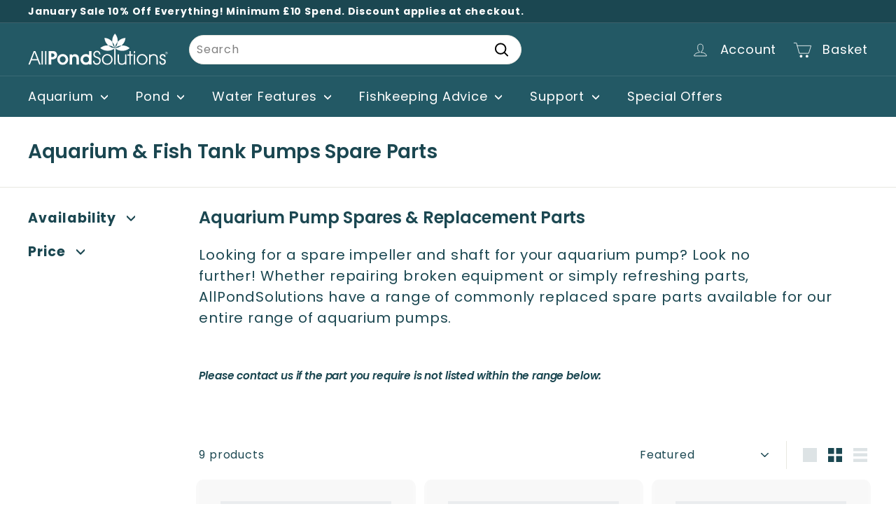

--- FILE ---
content_type: image/svg+xml
request_url: https://www.allpondsolutions.co.uk/cdn/shop/files/White_All_Pond_Logo_svg.svg?v=1683642991&width=200
body_size: 2422
content:
<svg xmlns="http://www.w3.org/2000/svg" width="300" height="68.383" viewBox="0 0 300 68.383">
  <g id="Group_12955" data-name="Group 12955" transform="translate(-107.103 -126.493)">
    <path id="Path_3113" data-name="Path 3113" d="M271.017,39.1a24.087,24.087,0,0,0-15.937-5.921c-.51,0-1.024.023-1.512.047a23.931,23.931,0,0,1-14.247,5.944v-.092c-.019.022-.045.046-.067.07a24.6,24.6,0,0,0,31.762-.048" transform="translate(54.379 119.18)" fill="#fff"/>
    <path id="Path_3114" data-name="Path 3114" d="M230.191,39.057a.152.152,0,0,0,.02.092,23.815,23.815,0,0,1-14.223-6.034c-.509-.024-1-.048-1.505-.048A23.981,23.981,0,0,0,198.524,38.9a24.555,24.555,0,0,0,31.734.224c-.021-.024-.021-.049-.067-.071" transform="translate(63.355 119.206)" fill="#fff"/>
    <path id="Path_3115" data-name="Path 3115" d="M239.142,40.868v0Z" transform="translate(54.404 117.487)" fill="#fff"/>
    <path id="Path_3116" data-name="Path 3116" d="M239.228,40.974h.02v-.022Z" transform="translate(54.385 117.468)" fill="#fff"/>
    <path id="Path_3117" data-name="Path 3117" d="M239.321,40.9c-.018.02-.045.02-.067.042v.022c.022-.022.049-.044.067-.064" transform="translate(54.379 117.48)" fill="#fff"/>
    <path id="Path_3118" data-name="Path 3118" d="M239.142,40.9c.046.02.046.042.067.064l.02-.022c-.02-.022-.041-.022-.087-.042" transform="translate(54.404 117.48)" fill="#fff"/>
    <path id="Path_3119" data-name="Path 3119" d="M253.795,28.572c.4-.359.823-.734,1.2-1.13a23.884,23.884,0,0,0,7.181-15.4A24.008,24.008,0,0,0,246.7,19.12a16.8,16.8,0,0,0-1.376,1.488,23.8,23.8,0,0,1-5.047,12.954,24,24,0,0,1,13.516-4.99" transform="translate(54.154 123.839)" fill="#fff"/>
    <path id="Path_3120" data-name="Path 3120" d="M227.1,20.549c-.444-.535-.891-1.019-1.381-1.508a23.806,23.806,0,0,0-15.42-7.145,23.876,23.876,0,0,0,7.089,15.421,15.242,15.242,0,0,0,1.2,1.131,23.957,23.957,0,0,1,13.492,5.1,23.91,23.91,0,0,1-4.978-13" transform="translate(60.761 123.871)" fill="#fff"/>
    <path id="Path_3121" data-name="Path 3121" d="M237.692,0a23.992,23.992,0,0,0-5.933,15.908c0,.686.023,1.356.068,2.019a23.853,23.853,0,0,1,5.688,13.581v.261a.244.244,0,0,1,.088.071c.022-.024.048-.049.067-.071v-.133c0-.044.022-.088.022-.128a23.688,23.688,0,0,1,5.757-13.556c.046-.668.069-1.332.089-2A24.067,24.067,0,0,0,237.692,0" transform="translate(56.031 126.493)" fill="#fff"/>
    <path id="Path_3122" data-name="Path 3122" d="M3.088,78.539H0L11.515,48.917h3.511L26.515,78.539H23.382l-3.536-9.3H6.621ZM18.824,66.583h0L13.2,51.694,7.646,66.583Z" transform="translate(107.103 115.713)" fill="#fff"/>
    <rect id="Rectangle_7869" data-name="Rectangle 7869" width="2.887" height="29.622" transform="translate(135.42 164.63)" fill="#fff"/>
    <rect id="Rectangle_7870" data-name="Rectangle 7870" width="2.868" height="29.622" transform="translate(142.996 164.63)" fill="#fff"/>
    <path id="Path_3123" data-name="Path 3123" d="M61.7,78.539H55.874V48.917h7.375a26.208,26.208,0,0,1,4.452.289,7.282,7.282,0,0,1,2.62.976,9.025,9.025,0,0,1,2.891,3.285,9.478,9.478,0,0,1,1.042,4.353,8.717,8.717,0,0,1-2.823,6.81,10.911,10.911,0,0,1-7.581,2.524H61.7Zm0-16.375h1.532A5.748,5.748,0,0,0,66.942,61.1a4.177,4.177,0,0,0,.041-5.992,6.057,6.057,0,0,0-3.8-.994H61.7Z" transform="translate(94.79 115.713)" fill="#fff"/>
    <path id="Path_3124" data-name="Path 3124" d="M79.845,69.1a11.289,11.289,0,0,1,.87-4.481,10.956,10.956,0,0,1,2.51-3.769,12.073,12.073,0,0,1,3.8-2.6,10.889,10.889,0,0,1,4.4-.908,12.356,12.356,0,0,1,4.495.8,11.544,11.544,0,0,1,3.756,2.419,11.869,11.869,0,0,1,2.71,3.879,11.3,11.3,0,0,1,.954,4.546,12.459,12.459,0,0,1-.823,4.666,11.848,11.848,0,0,1-6.334,6.456A12.355,12.355,0,0,1,91.538,81a11.391,11.391,0,0,1-4.6-.915,11.243,11.243,0,0,1-3.8-2.682,11.879,11.879,0,0,1-3.29-8.3m5.383-.04h0a6.777,6.777,0,0,0,1.711,4.924,6.72,6.72,0,0,0,9.265-.024,7.168,7.168,0,0,0,1.712-5.014,6.359,6.359,0,0,0-1.8-4.658A6.593,6.593,0,0,0,87,64.312a6.5,6.5,0,0,0-1.774,4.75" transform="translate(89.508 113.855)" fill="#fff"/>
    <path id="Path_3125" data-name="Path 3125" d="M119.316,58.073v2.553a7.38,7.38,0,0,1,2.62-2.263,7.468,7.468,0,0,1,3.378-.732,9.35,9.35,0,0,1,4.225.908,7.916,7.916,0,0,1,3,2.753,8.079,8.079,0,0,1,1.115,2.773,22.91,22.91,0,0,1,.355,4.548V80.459h-5.222V70.543c0-3-.356-5.06-1.047-6.169a3.9,3.9,0,0,0-3.6-1.661,4.054,4.054,0,0,0-3.73,1.84c-.776,1.24-1.157,3.346-1.157,6.323v9.584h-5.023V58.073Z" transform="translate(81.931 113.793)" fill="#fff"/>
    <path id="Path_3126" data-name="Path 3126" d="M162.526,57.951V48.916h5.128V78.538h-5.128v-1.82a12.034,12.034,0,0,1-3.246,1.82,11.2,11.2,0,0,1-3.711.6,11.346,11.346,0,0,1-4-.688,10.4,10.4,0,0,1-3.38-1.955,11.432,11.432,0,0,1-3.111-4.123,11.988,11.988,0,0,1-1.088-5.084,11.75,11.75,0,0,1,3.844-8.717,10.725,10.725,0,0,1,3.508-2.2,12.022,12.022,0,0,1,4.226-.752,12.38,12.38,0,0,1,3.821.558,9.937,9.937,0,0,1,3.136,1.773m-.225,9.493h0a6.578,6.578,0,0,0-1.82-4.765,6.019,6.019,0,0,0-4.559-1.934,6.249,6.249,0,0,0-4.6,1.955,6.461,6.461,0,0,0-1.886,4.654,6.351,6.351,0,0,0,1.909,4.731,6.657,6.657,0,0,0,4.824,1.882,5.756,5.756,0,0,0,4.358-1.906,6.493,6.493,0,0,0,1.777-4.617" transform="translate(75.372 115.713)" fill="#fff"/>
    <path id="Path_3127" data-name="Path 3127" d="M178.425,69.929h2.8a6.675,6.675,0,0,0,1.557,4.37,5.028,5.028,0,0,0,3.89,1.622,5.351,5.351,0,0,0,4.113-1.622,6.172,6.172,0,0,0,1.51-4.37c0-2.7-2.069-4.726-6.224-6.1-.333-.112-.577-.175-.733-.244a10.166,10.166,0,0,1-4.708-2.843,6.7,6.7,0,0,1-1.426-4.48,7.955,7.955,0,0,1,2.2-5.788,7.617,7.617,0,0,1,5.707-2.264,7.045,7.045,0,0,1,5.319,2.042,8.946,8.946,0,0,1,2.177,5.787h-2.758a6.108,6.108,0,0,0-1.441-3.727,4.271,4.271,0,0,0-3.3-1.329,4.821,4.821,0,0,0-3.6,1.443,5.007,5.007,0,0,0-1.375,3.664,3.958,3.958,0,0,0,1.732,3.525,14.263,14.263,0,0,0,3.6,1.552q1.531.5,2.331.8a8.8,8.8,0,0,1,4.156,2.86,7.559,7.559,0,0,1,1.268,4.568,10.012,10.012,0,0,1-2.355,6.943,7.939,7.939,0,0,1-6.247,2.643,7.607,7.607,0,0,1-5.889-2.507,9.6,9.6,0,0,1-2.31-6.547" transform="translate(67.784 115.869)" fill="#fff"/>
    <path id="Path_3128" data-name="Path 3128" d="M203.2,69.2a11.627,11.627,0,0,1,3.4-8.408,10.742,10.742,0,0,1,8-3.5,11.322,11.322,0,0,1,8.31,3.439,11.171,11.171,0,0,1,3.425,8.206,11.941,11.941,0,0,1-3.358,8.542,10.855,10.855,0,0,1-8.157,3.529,11.071,11.071,0,0,1-8.245-3.462A11.541,11.541,0,0,1,203.2,69.2m3.02-.021h0a9.1,9.1,0,0,0,2.471,6.48,8.423,8.423,0,0,0,12.2,0,9.266,9.266,0,0,0,2.44-6.526,9.039,9.039,0,0,0-2.486-6.518,8.339,8.339,0,0,0-6.293-2.553,7.691,7.691,0,0,0-5.863,2.622,9.105,9.105,0,0,0-2.471,6.5" transform="translate(62.325 113.868)" fill="#fff"/>
    <rect id="Rectangle_7871" data-name="Rectangle 7871" width="2.891" height="35.943" transform="translate(292.077 158.309)" fill="#fff"/>
    <path id="Path_3129" data-name="Path 3129" d="M246.812,58.2h2.843V70.091c0,3.041.494,5.211,1.49,6.478.978,1.268,2.624,1.9,4.891,1.9a7,7,0,0,0,3.4-.8,5.956,5.956,0,0,0,2.358-2.261,5.731,5.731,0,0,0,.73-2.064,24.654,24.654,0,0,0,.244-4.152v-11h2.869V80.584h-2.869v-2.42a8.064,8.064,0,0,1-2.934,2.31,9.661,9.661,0,0,1-3.889.709c-3.221,0-5.552-.886-6.976-2.619-1.446-1.751-2.156-4.638-2.156-8.675Z" transform="translate(52.714 113.668)" fill="#fff"/>
    <path id="Path_3130" data-name="Path 3130" d="M278.11,78.539v-19.5h-4.244V56.153h4.244V48.917H281v7.236h4.242v2.884H281v19.5Z" transform="translate(46.752 115.713)" fill="#fff"/>
    <path id="Path_3131" data-name="Path 3131" d="M294.347,53.535h-2.866V48.917h2.866Zm-2.866,25h0V56.153h2.866V78.539Z" transform="translate(42.871 115.713)" fill="#fff"/>
    <path id="Path_3132" data-name="Path 3132" d="M299.547,69.2a11.617,11.617,0,0,1,3.4-8.408,10.738,10.738,0,0,1,8-3.5,11.331,11.331,0,0,1,8.313,3.439,11.184,11.184,0,0,1,3.42,8.206,11.943,11.943,0,0,1-3.353,8.542,10.861,10.861,0,0,1-8.158,3.529,11.068,11.068,0,0,1-8.244-3.462,11.536,11.536,0,0,1-3.379-8.346m3.023-.021h0a9.094,9.094,0,0,0,2.467,6.48,8.425,8.425,0,0,0,12.2,0,9.264,9.264,0,0,0,2.441-6.526,8.941,8.941,0,0,0-2.488-6.518,8.334,8.334,0,0,0-6.288-2.553,7.739,7.739,0,0,0-5.869,2.622,9.1,9.1,0,0,0-2.467,6.5" transform="translate(41.093 113.868)" fill="#fff"/>
    <path id="Path_3133" data-name="Path 3133" d="M333.583,58.073h2.779v2.553a8.37,8.37,0,0,1,3.069-2.263,11.149,11.149,0,0,1,8.38.175,7.6,7.6,0,0,1,3.068,2.62A8.548,8.548,0,0,1,351.988,64a25.711,25.711,0,0,1,.333,4.767V80.459h-2.847V67.926c0-2.641-.508-4.572-1.512-5.771-1.024-1.175-2.643-1.772-4.862-1.772a7.316,7.316,0,0,0-3.427.775,5.641,5.641,0,0,0-2.329,2.239,6.891,6.891,0,0,0-.757,2.086,27.131,27.131,0,0,0-.224,4.081v10.9h-2.779Z" transform="translate(33.593 113.793)" fill="#fff"/>
    <path id="Path_3134" data-name="Path 3134" d="M361.636,73.388h2.958v.065a5.126,5.126,0,0,0,1.2,3.483,3.793,3.793,0,0,0,2.972,1.373,3.938,3.938,0,0,0,2.826-1.063,3.56,3.56,0,0,0,1.113-2.66,3.738,3.738,0,0,0-.888-2.6,8.2,8.2,0,0,0-3.2-1.82c-2.485-.89-4.107-1.8-4.888-2.706a5.663,5.663,0,0,1-1.134-3.7A5.969,5.969,0,0,1,364.5,59.3a6.388,6.388,0,0,1,4.62-1.845,6.292,6.292,0,0,1,4.556,1.647,6.388,6.388,0,0,1,1.82,4.523h-3.089a3.687,3.687,0,0,0-1-2.461,3.471,3.471,0,0,0-2.489-.865,3.12,3.12,0,0,0-2.338.953,3.171,3.171,0,0,0-.931,2.354,3.135,3.135,0,0,0,.38,1.661,3.633,3.633,0,0,0,1.289,1.246,10.084,10.084,0,0,0,2.375.971c1.021.312,1.734.534,2.093.692a6.015,6.015,0,0,1,4.066,6.167,6.174,6.174,0,0,1-2.026,4.769,7.143,7.143,0,0,1-5.107,1.909,6.566,6.566,0,0,1-5.07-2.061,8.238,8.238,0,0,1-2.022-5.571" transform="translate(27.411 113.832)" fill="#fff"/>
    <path id="Path_3148" data-name="Path 3148" d="M380.54,51.026a2.725,2.725,0,0,1,1.057.207,2.562,2.562,0,0,1,.887.607,2.614,2.614,0,0,1,.577.865,2.757,2.757,0,0,1,.2,1.034,2.71,2.71,0,0,1-.207,1.054,2.5,2.5,0,0,1-.591.868,2.8,2.8,0,0,1-.891.593,2.686,2.686,0,0,1-2.07-.006,2.758,2.758,0,0,1-.882-.607,2.726,2.726,0,0,1-.588-.877,2.615,2.615,0,0,1-.2-1.024,2.733,2.733,0,0,1,.819-1.941,2.613,2.613,0,0,1,.858-.577,2.767,2.767,0,0,1,1.034-.193m0,.407a2.24,2.24,0,0,0-1.609.658,2.576,2.576,0,0,0-.517.769,2.264,2.264,0,0,0-.181.883,2.218,2.218,0,0,0,.172.871,2.347,2.347,0,0,0,1.244,1.257,2.151,2.151,0,0,0,.856.181,2.376,2.376,0,0,0,.9-.175,2.3,2.3,0,0,0,.764-.5,2.212,2.212,0,0,0,.5-.724,2.24,2.24,0,0,0,.179-.871,2.388,2.388,0,0,0-.169-.9,2.236,2.236,0,0,0-.49-.754,2.425,2.425,0,0,0-.757-.511,2.324,2.324,0,0,0-.894-.175m-1.11.732h1.173a1.807,1.807,0,0,1,.962.21.68.68,0,0,1,.327.615.859.859,0,0,1-.174.553.842.842,0,0,1-.5.287l.677,1.378h-.727l-.6-1.269h-.475v1.269h-.657Zm.657.414v.957h.43a.97.97,0,0,0,.534-.115.389.389,0,0,0,.17-.352.41.41,0,0,0-.176-.372,1,1,0,0,0-.561-.119Z" transform="translate(23.843 115.248)" fill="#fff"/>
  </g>
</svg>


--- FILE ---
content_type: application/x-javascript
request_url: https://app.sealsubscriptions.com/shopify/public/status/shop/allpondsolutions.myshopify.com.js?1767993049
body_size: -294
content:
var sealsubscriptions_settings_updated='1760967336c';

--- FILE ---
content_type: image/svg+xml
request_url: https://www.allpondsolutions.co.uk/cdn/shop/files/White_All_Pond_Logo_svg.svg?v=1683642991&width=140
body_size: 2397
content:
<svg xmlns="http://www.w3.org/2000/svg" width="300" height="68.383" viewBox="0 0 300 68.383">
  <g id="Group_12955" data-name="Group 12955" transform="translate(-107.103 -126.493)">
    <path id="Path_3113" data-name="Path 3113" d="M271.017,39.1a24.087,24.087,0,0,0-15.937-5.921c-.51,0-1.024.023-1.512.047a23.931,23.931,0,0,1-14.247,5.944v-.092c-.019.022-.045.046-.067.07a24.6,24.6,0,0,0,31.762-.048" transform="translate(54.379 119.18)" fill="#fff"/>
    <path id="Path_3114" data-name="Path 3114" d="M230.191,39.057a.152.152,0,0,0,.02.092,23.815,23.815,0,0,1-14.223-6.034c-.509-.024-1-.048-1.505-.048A23.981,23.981,0,0,0,198.524,38.9a24.555,24.555,0,0,0,31.734.224c-.021-.024-.021-.049-.067-.071" transform="translate(63.355 119.206)" fill="#fff"/>
    <path id="Path_3115" data-name="Path 3115" d="M239.142,40.868v0Z" transform="translate(54.404 117.487)" fill="#fff"/>
    <path id="Path_3116" data-name="Path 3116" d="M239.228,40.974h.02v-.022Z" transform="translate(54.385 117.468)" fill="#fff"/>
    <path id="Path_3117" data-name="Path 3117" d="M239.321,40.9c-.018.02-.045.02-.067.042v.022c.022-.022.049-.044.067-.064" transform="translate(54.379 117.48)" fill="#fff"/>
    <path id="Path_3118" data-name="Path 3118" d="M239.142,40.9c.046.02.046.042.067.064l.02-.022c-.02-.022-.041-.022-.087-.042" transform="translate(54.404 117.48)" fill="#fff"/>
    <path id="Path_3119" data-name="Path 3119" d="M253.795,28.572c.4-.359.823-.734,1.2-1.13a23.884,23.884,0,0,0,7.181-15.4A24.008,24.008,0,0,0,246.7,19.12a16.8,16.8,0,0,0-1.376,1.488,23.8,23.8,0,0,1-5.047,12.954,24,24,0,0,1,13.516-4.99" transform="translate(54.154 123.839)" fill="#fff"/>
    <path id="Path_3120" data-name="Path 3120" d="M227.1,20.549c-.444-.535-.891-1.019-1.381-1.508a23.806,23.806,0,0,0-15.42-7.145,23.876,23.876,0,0,0,7.089,15.421,15.242,15.242,0,0,0,1.2,1.131,23.957,23.957,0,0,1,13.492,5.1,23.91,23.91,0,0,1-4.978-13" transform="translate(60.761 123.871)" fill="#fff"/>
    <path id="Path_3121" data-name="Path 3121" d="M237.692,0a23.992,23.992,0,0,0-5.933,15.908c0,.686.023,1.356.068,2.019a23.853,23.853,0,0,1,5.688,13.581v.261a.244.244,0,0,1,.088.071c.022-.024.048-.049.067-.071v-.133c0-.044.022-.088.022-.128a23.688,23.688,0,0,1,5.757-13.556c.046-.668.069-1.332.089-2A24.067,24.067,0,0,0,237.692,0" transform="translate(56.031 126.493)" fill="#fff"/>
    <path id="Path_3122" data-name="Path 3122" d="M3.088,78.539H0L11.515,48.917h3.511L26.515,78.539H23.382l-3.536-9.3H6.621ZM18.824,66.583h0L13.2,51.694,7.646,66.583Z" transform="translate(107.103 115.713)" fill="#fff"/>
    <rect id="Rectangle_7869" data-name="Rectangle 7869" width="2.887" height="29.622" transform="translate(135.42 164.63)" fill="#fff"/>
    <rect id="Rectangle_7870" data-name="Rectangle 7870" width="2.868" height="29.622" transform="translate(142.996 164.63)" fill="#fff"/>
    <path id="Path_3123" data-name="Path 3123" d="M61.7,78.539H55.874V48.917h7.375a26.208,26.208,0,0,1,4.452.289,7.282,7.282,0,0,1,2.62.976,9.025,9.025,0,0,1,2.891,3.285,9.478,9.478,0,0,1,1.042,4.353,8.717,8.717,0,0,1-2.823,6.81,10.911,10.911,0,0,1-7.581,2.524H61.7Zm0-16.375h1.532A5.748,5.748,0,0,0,66.942,61.1a4.177,4.177,0,0,0,.041-5.992,6.057,6.057,0,0,0-3.8-.994H61.7Z" transform="translate(94.79 115.713)" fill="#fff"/>
    <path id="Path_3124" data-name="Path 3124" d="M79.845,69.1a11.289,11.289,0,0,1,.87-4.481,10.956,10.956,0,0,1,2.51-3.769,12.073,12.073,0,0,1,3.8-2.6,10.889,10.889,0,0,1,4.4-.908,12.356,12.356,0,0,1,4.495.8,11.544,11.544,0,0,1,3.756,2.419,11.869,11.869,0,0,1,2.71,3.879,11.3,11.3,0,0,1,.954,4.546,12.459,12.459,0,0,1-.823,4.666,11.848,11.848,0,0,1-6.334,6.456A12.355,12.355,0,0,1,91.538,81a11.391,11.391,0,0,1-4.6-.915,11.243,11.243,0,0,1-3.8-2.682,11.879,11.879,0,0,1-3.29-8.3m5.383-.04h0a6.777,6.777,0,0,0,1.711,4.924,6.72,6.72,0,0,0,9.265-.024,7.168,7.168,0,0,0,1.712-5.014,6.359,6.359,0,0,0-1.8-4.658A6.593,6.593,0,0,0,87,64.312a6.5,6.5,0,0,0-1.774,4.75" transform="translate(89.508 113.855)" fill="#fff"/>
    <path id="Path_3125" data-name="Path 3125" d="M119.316,58.073v2.553a7.38,7.38,0,0,1,2.62-2.263,7.468,7.468,0,0,1,3.378-.732,9.35,9.35,0,0,1,4.225.908,7.916,7.916,0,0,1,3,2.753,8.079,8.079,0,0,1,1.115,2.773,22.91,22.91,0,0,1,.355,4.548V80.459h-5.222V70.543c0-3-.356-5.06-1.047-6.169a3.9,3.9,0,0,0-3.6-1.661,4.054,4.054,0,0,0-3.73,1.84c-.776,1.24-1.157,3.346-1.157,6.323v9.584h-5.023V58.073Z" transform="translate(81.931 113.793)" fill="#fff"/>
    <path id="Path_3126" data-name="Path 3126" d="M162.526,57.951V48.916h5.128V78.538h-5.128v-1.82a12.034,12.034,0,0,1-3.246,1.82,11.2,11.2,0,0,1-3.711.6,11.346,11.346,0,0,1-4-.688,10.4,10.4,0,0,1-3.38-1.955,11.432,11.432,0,0,1-3.111-4.123,11.988,11.988,0,0,1-1.088-5.084,11.75,11.75,0,0,1,3.844-8.717,10.725,10.725,0,0,1,3.508-2.2,12.022,12.022,0,0,1,4.226-.752,12.38,12.38,0,0,1,3.821.558,9.937,9.937,0,0,1,3.136,1.773m-.225,9.493h0a6.578,6.578,0,0,0-1.82-4.765,6.019,6.019,0,0,0-4.559-1.934,6.249,6.249,0,0,0-4.6,1.955,6.461,6.461,0,0,0-1.886,4.654,6.351,6.351,0,0,0,1.909,4.731,6.657,6.657,0,0,0,4.824,1.882,5.756,5.756,0,0,0,4.358-1.906,6.493,6.493,0,0,0,1.777-4.617" transform="translate(75.372 115.713)" fill="#fff"/>
    <path id="Path_3127" data-name="Path 3127" d="M178.425,69.929h2.8a6.675,6.675,0,0,0,1.557,4.37,5.028,5.028,0,0,0,3.89,1.622,5.351,5.351,0,0,0,4.113-1.622,6.172,6.172,0,0,0,1.51-4.37c0-2.7-2.069-4.726-6.224-6.1-.333-.112-.577-.175-.733-.244a10.166,10.166,0,0,1-4.708-2.843,6.7,6.7,0,0,1-1.426-4.48,7.955,7.955,0,0,1,2.2-5.788,7.617,7.617,0,0,1,5.707-2.264,7.045,7.045,0,0,1,5.319,2.042,8.946,8.946,0,0,1,2.177,5.787h-2.758a6.108,6.108,0,0,0-1.441-3.727,4.271,4.271,0,0,0-3.3-1.329,4.821,4.821,0,0,0-3.6,1.443,5.007,5.007,0,0,0-1.375,3.664,3.958,3.958,0,0,0,1.732,3.525,14.263,14.263,0,0,0,3.6,1.552q1.531.5,2.331.8a8.8,8.8,0,0,1,4.156,2.86,7.559,7.559,0,0,1,1.268,4.568,10.012,10.012,0,0,1-2.355,6.943,7.939,7.939,0,0,1-6.247,2.643,7.607,7.607,0,0,1-5.889-2.507,9.6,9.6,0,0,1-2.31-6.547" transform="translate(67.784 115.869)" fill="#fff"/>
    <path id="Path_3128" data-name="Path 3128" d="M203.2,69.2a11.627,11.627,0,0,1,3.4-8.408,10.742,10.742,0,0,1,8-3.5,11.322,11.322,0,0,1,8.31,3.439,11.171,11.171,0,0,1,3.425,8.206,11.941,11.941,0,0,1-3.358,8.542,10.855,10.855,0,0,1-8.157,3.529,11.071,11.071,0,0,1-8.245-3.462A11.541,11.541,0,0,1,203.2,69.2m3.02-.021h0a9.1,9.1,0,0,0,2.471,6.48,8.423,8.423,0,0,0,12.2,0,9.266,9.266,0,0,0,2.44-6.526,9.039,9.039,0,0,0-2.486-6.518,8.339,8.339,0,0,0-6.293-2.553,7.691,7.691,0,0,0-5.863,2.622,9.105,9.105,0,0,0-2.471,6.5" transform="translate(62.325 113.868)" fill="#fff"/>
    <rect id="Rectangle_7871" data-name="Rectangle 7871" width="2.891" height="35.943" transform="translate(292.077 158.309)" fill="#fff"/>
    <path id="Path_3129" data-name="Path 3129" d="M246.812,58.2h2.843V70.091c0,3.041.494,5.211,1.49,6.478.978,1.268,2.624,1.9,4.891,1.9a7,7,0,0,0,3.4-.8,5.956,5.956,0,0,0,2.358-2.261,5.731,5.731,0,0,0,.73-2.064,24.654,24.654,0,0,0,.244-4.152v-11h2.869V80.584h-2.869v-2.42a8.064,8.064,0,0,1-2.934,2.31,9.661,9.661,0,0,1-3.889.709c-3.221,0-5.552-.886-6.976-2.619-1.446-1.751-2.156-4.638-2.156-8.675Z" transform="translate(52.714 113.668)" fill="#fff"/>
    <path id="Path_3130" data-name="Path 3130" d="M278.11,78.539v-19.5h-4.244V56.153h4.244V48.917H281v7.236h4.242v2.884H281v19.5Z" transform="translate(46.752 115.713)" fill="#fff"/>
    <path id="Path_3131" data-name="Path 3131" d="M294.347,53.535h-2.866V48.917h2.866Zm-2.866,25h0V56.153h2.866V78.539Z" transform="translate(42.871 115.713)" fill="#fff"/>
    <path id="Path_3132" data-name="Path 3132" d="M299.547,69.2a11.617,11.617,0,0,1,3.4-8.408,10.738,10.738,0,0,1,8-3.5,11.331,11.331,0,0,1,8.313,3.439,11.184,11.184,0,0,1,3.42,8.206,11.943,11.943,0,0,1-3.353,8.542,10.861,10.861,0,0,1-8.158,3.529,11.068,11.068,0,0,1-8.244-3.462,11.536,11.536,0,0,1-3.379-8.346m3.023-.021h0a9.094,9.094,0,0,0,2.467,6.48,8.425,8.425,0,0,0,12.2,0,9.264,9.264,0,0,0,2.441-6.526,8.941,8.941,0,0,0-2.488-6.518,8.334,8.334,0,0,0-6.288-2.553,7.739,7.739,0,0,0-5.869,2.622,9.1,9.1,0,0,0-2.467,6.5" transform="translate(41.093 113.868)" fill="#fff"/>
    <path id="Path_3133" data-name="Path 3133" d="M333.583,58.073h2.779v2.553a8.37,8.37,0,0,1,3.069-2.263,11.149,11.149,0,0,1,8.38.175,7.6,7.6,0,0,1,3.068,2.62A8.548,8.548,0,0,1,351.988,64a25.711,25.711,0,0,1,.333,4.767V80.459h-2.847V67.926c0-2.641-.508-4.572-1.512-5.771-1.024-1.175-2.643-1.772-4.862-1.772a7.316,7.316,0,0,0-3.427.775,5.641,5.641,0,0,0-2.329,2.239,6.891,6.891,0,0,0-.757,2.086,27.131,27.131,0,0,0-.224,4.081v10.9h-2.779Z" transform="translate(33.593 113.793)" fill="#fff"/>
    <path id="Path_3134" data-name="Path 3134" d="M361.636,73.388h2.958v.065a5.126,5.126,0,0,0,1.2,3.483,3.793,3.793,0,0,0,2.972,1.373,3.938,3.938,0,0,0,2.826-1.063,3.56,3.56,0,0,0,1.113-2.66,3.738,3.738,0,0,0-.888-2.6,8.2,8.2,0,0,0-3.2-1.82c-2.485-.89-4.107-1.8-4.888-2.706a5.663,5.663,0,0,1-1.134-3.7A5.969,5.969,0,0,1,364.5,59.3a6.388,6.388,0,0,1,4.62-1.845,6.292,6.292,0,0,1,4.556,1.647,6.388,6.388,0,0,1,1.82,4.523h-3.089a3.687,3.687,0,0,0-1-2.461,3.471,3.471,0,0,0-2.489-.865,3.12,3.12,0,0,0-2.338.953,3.171,3.171,0,0,0-.931,2.354,3.135,3.135,0,0,0,.38,1.661,3.633,3.633,0,0,0,1.289,1.246,10.084,10.084,0,0,0,2.375.971c1.021.312,1.734.534,2.093.692a6.015,6.015,0,0,1,4.066,6.167,6.174,6.174,0,0,1-2.026,4.769,7.143,7.143,0,0,1-5.107,1.909,6.566,6.566,0,0,1-5.07-2.061,8.238,8.238,0,0,1-2.022-5.571" transform="translate(27.411 113.832)" fill="#fff"/>
    <path id="Path_3148" data-name="Path 3148" d="M380.54,51.026a2.725,2.725,0,0,1,1.057.207,2.562,2.562,0,0,1,.887.607,2.614,2.614,0,0,1,.577.865,2.757,2.757,0,0,1,.2,1.034,2.71,2.71,0,0,1-.207,1.054,2.5,2.5,0,0,1-.591.868,2.8,2.8,0,0,1-.891.593,2.686,2.686,0,0,1-2.07-.006,2.758,2.758,0,0,1-.882-.607,2.726,2.726,0,0,1-.588-.877,2.615,2.615,0,0,1-.2-1.024,2.733,2.733,0,0,1,.819-1.941,2.613,2.613,0,0,1,.858-.577,2.767,2.767,0,0,1,1.034-.193m0,.407a2.24,2.24,0,0,0-1.609.658,2.576,2.576,0,0,0-.517.769,2.264,2.264,0,0,0-.181.883,2.218,2.218,0,0,0,.172.871,2.347,2.347,0,0,0,1.244,1.257,2.151,2.151,0,0,0,.856.181,2.376,2.376,0,0,0,.9-.175,2.3,2.3,0,0,0,.764-.5,2.212,2.212,0,0,0,.5-.724,2.24,2.24,0,0,0,.179-.871,2.388,2.388,0,0,0-.169-.9,2.236,2.236,0,0,0-.49-.754,2.425,2.425,0,0,0-.757-.511,2.324,2.324,0,0,0-.894-.175m-1.11.732h1.173a1.807,1.807,0,0,1,.962.21.68.68,0,0,1,.327.615.859.859,0,0,1-.174.553.842.842,0,0,1-.5.287l.677,1.378h-.727l-.6-1.269h-.475v1.269h-.657Zm.657.414v.957h.43a.97.97,0,0,0,.534-.115.389.389,0,0,0,.17-.352.41.41,0,0,0-.176-.372,1,1,0,0,0-.561-.119Z" transform="translate(23.843 115.248)" fill="#fff"/>
  </g>
</svg>


--- FILE ---
content_type: application/javascript
request_url: https://cdn-app.sealsubscriptions.com/shopify/public/js/seal-ac-module.js?v4&shop=allpondsolutions.myshopify.com&1760967336c
body_size: 40511
content:


// Seal auto-charge app
var SealAC = (function(
	$,
	$_,
	GlobalUtility,
	GlobalTranslator,
	GlobalView,
	GlobalFormSelectors,
	GlobalRequirements,
	SealGlobal,
	ClientSpecifics,
	autoInjectWidgets,
	canShowWidgets,
	settings
) {
	
	var sellingPlanGroups 		= [{"options":[{"name":"Deliver every 6 Months"}],"name":"Subscribe & save 6 months","selling_plans":[{"id":"6242271517","name":"15% off 6 monthly subscription on UV bulbs","options":[{"value":"6 months"}],"price_adjustments":[{"value_type":"percentage","value":"15"}],"prePaidMultiplier":1,"description":"15% off for signing up to our 6 monthly subscription service. replace your UV bulb every 6 months for a discount and never forget."}],"product_variants":[{"product_id":"8438992601373","variant_id":false,"handle":"11w-pls-lamp","subscription_only":0},{"product_id":"8438994665757","variant_id":false,"handle":"13w-pls-lamp","subscription_only":0},{"product_id":"8438997778717","variant_id":false,"handle":"18w-pll-lamp","subscription_only":0},{"product_id":"8438998008093","variant_id":false,"handle":"18w-pls-uv-bulb-lamp","subscription_only":0},{"product_id":"8439001415965","variant_id":false,"handle":"24w-pll-lamp","subscription_only":0},{"product_id":"8439007871261","variant_id":false,"handle":"36w-pll-lamp","subscription_only":0},{"product_id":"8439008788765","variant_id":false,"handle":"36w-pls-uv-bulb-lamp","subscription_only":0},{"product_id":"8439013867805","variant_id":false,"handle":"55w-pll-lamp","subscription_only":0},{"product_id":"8439014129949","variant_id":false,"handle":"5w-pls-uv-bulb-lamp","subscription_only":0},{"product_id":"8439016947997","variant_id":false,"handle":"7w-pls-lamp","subscription_only":0},{"product_id":"8439018815773","variant_id":false,"handle":"9w-pls-uv-bulb-lamp","subscription_only":0},{"product_id":"8439073407261","variant_id":false,"handle":"ho-5w-uv-pls-bulb-lamp","subscription_only":0}],"product_target_type":"specific_products"},{"options":[{"name":"Deliver every"}],"name":"Subscribe & save 12 months","selling_plans":[{"id":"6242304285","name":"15% off 12 monthly subscription on filter media","options":[{"value":"12 months"}],"price_adjustments":[{"value_type":"percentage","value":"15"}],"prePaidMultiplier":1,"description":"15% off for signing up to our 12 monthly subscription service. replace your media of foams every year for a discount and never forget."}],"product_variants":[{"product_id":"8438996599069","variant_id":false,"handle":"17-x-11-inch-sponge-set","subscription_only":0},{"product_id":"8439002038557","variant_id":false,"handle":"25-x-18-inch-sponge-set","subscription_only":0},{"product_id":"8439008297245","variant_id":false,"handle":"36-x-24-inch-sponge-set","subscription_only":0},{"product_id":"8439010099485","variant_id":false,"handle":"42-x-21-inch-sponge-set","subscription_only":0},{"product_id":"8439073472797","variant_id":false,"handle":"ho-plus-filter-foams","subscription_only":0},{"product_id":"8439016325405","variant_id":false,"handle":"700if-ceramic-ball-pack","subscription_only":0},{"product_id":"8439019241757","variant_id":false,"handle":"activated-carbon-sponge","subscription_only":0},{"product_id":"8438992273693","variant_id":false,"handle":"10kg-pond-salt","subscription_only":0},{"product_id":"8439109189917","variant_id":false,"handle":"replacement-blue-coarse-ef-range","subscription_only":0},{"product_id":"8439109386525","variant_id":false,"handle":"replacement-floss-ef-external-filter-pads","subscription_only":0},{"product_id":"8439277781277","variant_id":false,"handle":"high-grade","subscription_only":0},{"product_id":"8439021666589","variant_id":false,"handle":"ammonia-reduction-sponge","subscription_only":0},{"product_id":"8439061348637","variant_id":false,"handle":"fish-tank-filter-foams","subscription_only":0},{"product_id":"8439046734109","variant_id":false,"handle":"coral-sands-750g","subscription_only":0},{"product_id":"8439061938461","variant_id":false,"handle":"fish-tank-media-packs","subscription_only":0},{"product_id":"8439031038237","variant_id":false,"handle":"balls","subscription_only":0},{"product_id":"8439055974685","variant_id":false,"handle":"ef-05-boyu","subscription_only":0},{"product_id":"8439110730013","variant_id":false,"handle":"replacement-media-pack-wf-2025","subscription_only":0},{"product_id":"8439041425693","variant_id":false,"handle":"cbf-350-a-b-c","subscription_only":0},{"product_id":"8439277420829","variant_id":false,"handle":"highly-porous","subscription_only":0},{"product_id":"8439073210653","variant_id":false,"handle":"highly-porous-block","subscription_only":0},{"product_id":"8439282139421","variant_id":false,"handle":"rings","subscription_only":0},{"product_id":"8439044178205","variant_id":false,"handle":"cif-250-450-650","subscription_only":0},{"product_id":"8439047880989","variant_id":false,"handle":"cup-129-359","subscription_only":0},{"product_id":"8439048503581","variant_id":false,"handle":"cup-305","subscription_only":0},{"product_id":"8439048929565","variant_id":false,"handle":"cup-311-replacement-basket-media","subscription_only":0},{"product_id":"8439048864029","variant_id":false,"handle":"cup-311","subscription_only":0},{"product_id":"8439049519389","variant_id":false,"handle":"cup-359-foams","subscription_only":0},{"product_id":"8439049290013","variant_id":false,"handle":"cup-7000-filter-foams","subscription_only":0},{"product_id":"8439058628893","variant_id":false,"handle":"external-ef-kits-1000ef-ef1","subscription_only":0},{"product_id":"8439059022109","variant_id":false,"handle":"external-ef-kits-1400ef-ef2","subscription_only":0},{"product_id":"8439058694429","variant_id":false,"handle":"external-ef-kits-2000ef-efx","subscription_only":0},{"product_id":"8439041229085","variant_id":false,"handle":"carbon-pads-ho-models","subscription_only":0},{"product_id":"8439073276189","variant_id":false,"handle":"ho-400-500-600","subscription_only":0},{"product_id":"8439073538333","variant_id":false,"handle":"ho-plus-cartridge","subscription_only":0},{"product_id":"8439073571101","variant_id":false,"handle":"hob-500-replacement-filter-foam","subscription_only":0},{"product_id":"8439116792093","variant_id":false,"handle":"spare-filter-foam-500if-2500if","subscription_only":0},{"product_id":"8439075012893","variant_id":false,"handle":"if-200-300-450-600-800-1200","subscription_only":0},{"product_id":"8439017308445","variant_id":false,"handle":"8-3-x-8-9-inches","subscription_only":0},{"product_id":"8439017701661","variant_id":false,"handle":"8-3-x-17-inches","subscription_only":0},{"product_id":"8439035920669","variant_id":false,"handle":"boyu-lz-90-10cm","subscription_only":0},{"product_id":"8439060267293","variant_id":false,"handle":"filter-media-bags","subscription_only":0},{"product_id":"8439092511005","variant_id":false,"handle":"nitrite-nitrate-reduction-sponge","subscription_only":0},{"product_id":"8439087989021","variant_id":false,"handle":"mesh-100-4-inch","subscription_only":0},{"product_id":"8439088316701","variant_id":false,"handle":"mesh-200-4-inch","subscription_only":0},{"product_id":"8439088054557","variant_id":false,"handle":"mesh-400-4-inch","subscription_only":0},{"product_id":"8439095689501","variant_id":false,"handle":"pf-8000-20000","subscription_only":0},{"product_id":"8439096901917","variant_id":false,"handle":"pfc-5000-50000-models","subscription_only":0},{"product_id":"8439099130141","variant_id":false,"handle":"phosphate-reduction-sponge","subscription_only":0},{"product_id":"8439281254685","variant_id":false,"handle":"pond-filter-start-gel","subscription_only":0},{"product_id":"8439049847069","variant_id":false,"handle":"curve-filter-6-14","subscription_only":0},{"product_id":"8439074586909","variant_id":false,"handle":"ifc-600-900-1500","subscription_only":0},{"product_id":"8439056728349","variant_id":false,"handle":"ef-2-booster","subscription_only":0},{"product_id":"8439056990493","variant_id":false,"handle":"ef-booster","subscription_only":0},{"product_id":"8439114924317","variant_id":false,"handle":"skim-1-foams","subscription_only":0},{"product_id":"8439114891549","variant_id":false,"handle":"skim-2-foams","subscription_only":0},{"product_id":"8439065051421","variant_id":false,"handle":"fw-7-14-29","subscription_only":0},{"product_id":"8439015932189","variant_id":false,"handle":"700if","subscription_only":0},{"product_id":"8439124263197","variant_id":false,"handle":"white-fleece-set","subscription_only":0},{"product_id":"15094019555707","variant_id":false,"handle":"allpondsolutions-black-carbon-ef-external-filter-pads","subscription_only":0}],"product_target_type":"specific_products"},{"options":[{"name":"Deliver every 12 months"}],"name":"Subscribe & save 12 months","selling_plans":[{"id":"6242337053","name":"15% off 12 monthly subscription on treatments","options":[{"value":"12 months"}],"price_adjustments":[{"value_type":"percentage","value":"10"}],"prePaidMultiplier":1,"description":"15% off for signing up to our 12 monthly subscription service. have your treatments delivered for a discount and never forget."}],"product_variants":[{"product_id":"8439275782429","variant_id":false,"handle":"bacteria-fungus-control","subscription_only":0},{"product_id":"8439116038429","variant_id":false,"handle":"snail-control","subscription_only":0},{"product_id":"8439060824349","variant_id":false,"handle":"filter-start-bacteria-250ml","subscription_only":0},{"product_id":"8439101686045","variant_id":false,"handle":"pond-rescue-anti-bacteria-500ml","subscription_only":0},{"product_id":"8439102112029","variant_id":false,"handle":"pond-rescue-anti-sludge-500ml","subscription_only":0},{"product_id":"8439102275869","variant_id":false,"handle":"pond-rescue-barley-straw-5455l","subscription_only":0},{"product_id":"8439102177565","variant_id":false,"handle":"pond-rescue-green-water-1l","subscription_only":0},{"product_id":"8439102505245","variant_id":false,"handle":"pond-rescue-green-water-2-5l","subscription_only":0},{"product_id":"8439102701853","variant_id":false,"handle":"pond-rescue-green-water-250ml","subscription_only":0},{"product_id":"8439102341405","variant_id":false,"handle":"pond-rescue-green-water-500ml","subscription_only":0},{"product_id":"8439101522205","variant_id":false,"handle":"pond-rescue-1l","subscription_only":0},{"product_id":"8439101751581","variant_id":false,"handle":"pond-rescue-2-5l","subscription_only":0},{"product_id":"8439102046493","variant_id":false,"handle":"pond-rescue-250ml","subscription_only":0},{"product_id":"8439101948189","variant_id":false,"handle":"pond-rescue-500ml","subscription_only":0},{"product_id":"8439123345693","variant_id":false,"handle":"water-feature-treatment","subscription_only":0},{"product_id":"8439029956893","variant_id":false,"handle":"bacteria-balls-280ml","subscription_only":0},{"product_id":"8439274963229","variant_id":false,"handle":"algae-control","subscription_only":0},{"product_id":"8439275815197","variant_id":false,"handle":"aquarium-rescue-dechlorinator","subscription_only":0},{"product_id":"8439094051101","variant_id":false,"handle":"parasite-white-spot-control","subscription_only":0},{"product_id":"8439276437789","variant_id":false,"handle":"bacteria-balls-500ml-1000ml","subscription_only":0},{"product_id":"8439281352989","variant_id":false,"handle":"pond-rescue-100g","subscription_only":0},{"product_id":"8439281254685","variant_id":false,"handle":"pond-filter-start-gel","subscription_only":0}],"product_target_type":"specific_products"},{"options":[{"name":"Deliver every"}],"name":"Subscribe & save","selling_plans":[{"id":"6242500893","name":"15% off monthly subscription on fish food","options":[{"value":"month"}],"price_adjustments":[{"value_type":"percentage","value":"15"}],"prePaidMultiplier":1,"description":"15% off for signing up to our monthly subscription service. never run out of fish food for a discount."},{"id":"6242533661","name":"15% off 2 month subscription on fish food","options":[{"value":"2 months"}],"price_adjustments":[{"value_type":"percentage","value":"15"}],"prePaidMultiplier":1,"description":"15% off for signing up to our 2 month subscription service. never run out of fish food for a discount."},{"id":"6242566429","name":"15% off 6 monthly subscription on fish food","options":[{"value":"6 months"}],"price_adjustments":[{"value_type":"percentage","value":"15"}],"prePaidMultiplier":1,"description":"15% off for signing up to our 6 monthly subscription service. never run out of fish food for a discount."}],"product_variants":[{"product_id":"8439276831005","variant_id":false,"handle":"goldfish-food-145-265-grams","subscription_only":0},{"product_id":"8439280992541","variant_id":false,"handle":"pleco-pellets-165-295-grams","subscription_only":0},{"product_id":"8439276503325","variant_id":false,"handle":"fish-food-flake-22-45-grams","subscription_only":0},{"product_id":"8439274832157","variant_id":false,"handle":"aps-koi-staple-food-3mm","subscription_only":0},{"product_id":"8439275749661","variant_id":false,"handle":"aps-staple-koi-food-6mm","subscription_only":0},{"product_id":"8439275651357","variant_id":false,"handle":"aps-flakes","subscription_only":0},{"product_id":"8439274930461","variant_id":false,"handle":"aps-pond-food-sticks-250g-450g","subscription_only":0},{"product_id":"8439274897693","variant_id":false,"handle":"aps-sinking-pellets-2l-5l","subscription_only":0}],"product_target_type":"specific_products"},{"options":[{"name":"Deliver every 12 months"}],"name":"Subscribe & save","selling_plans":[{"id":"6337724701","name":"15% 12 monthly subscription for replacement O-rings","options":[{"value":"month"}],"price_adjustments":[{"value_type":"percentage","value":"15"}],"prePaidMultiplier":1,"description":"15% off for signing up to our 12 monthly subscription service. have your O-rings delivered for a discount and never forget."}],"product_variants":[{"product_id":"8439041523997","variant_id":false,"handle":"cbf-connector-and-nut-o-ring-pack","subscription_only":0},{"product_id":"8439041687837","variant_id":false,"handle":"cbf-connector-nut-o-ring-x-1","subscription_only":0},{"product_id":"8439041786141","variant_id":false,"handle":"cbf-connector-o-ring-x-1","subscription_only":0},{"product_id":"8439048306973","variant_id":false,"handle":"cup-129-quartz-o-ring","subscription_only":0},{"product_id":"8439050305821","variant_id":false,"handle":"cuv-1-o-ring-set","subscription_only":0},{"product_id":"8439051092253","variant_id":false,"handle":"cuv-2-o-ring-set","subscription_only":0},{"product_id":"8439057711389","variant_id":false,"handle":"ef-o-ring-set","subscription_only":0},{"product_id":"8439109976349","variant_id":false,"handle":"replacement-head-o-ring-1000ef","subscription_only":0},{"product_id":"8439109910813","variant_id":false,"handle":"replacement-head-o-ring-1400ef","subscription_only":0},{"product_id":"8439110271261","variant_id":false,"handle":"replacement-head-o-ring-2000ef","subscription_only":0},{"product_id":"8439120429341","variant_id":false,"handle":"tap-o-ring-1000ef-1400ef","subscription_only":0},{"product_id":"8439120527645","variant_id":false,"handle":"tap-o-ring-2000ef-efx","subscription_only":0},{"product_id":"8439095853341","variant_id":false,"handle":"pf-o-ring-pack","subscription_only":0},{"product_id":"8439097655581","variant_id":false,"handle":"pfc-body-o-ring","subscription_only":0},{"product_id":"8439096705309","variant_id":false,"handle":"pfc-3000-oring-pack","subscription_only":0},{"product_id":"8439096639773","variant_id":false,"handle":"pfc-3000-part-14","subscription_only":0},{"product_id":"8439097000221","variant_id":false,"handle":"pfc-5000-o-ring-pack","subscription_only":0},{"product_id":"8439057613085","variant_id":false,"handle":"ef2-booster-head-o-ring","subscription_only":0},{"product_id":"8439057121565","variant_id":false,"handle":"ef-booster-head-o-ring","subscription_only":0},{"product_id":"8439025271069","variant_id":false,"handle":"aquaeco-oring-part8","subscription_only":0},{"product_id":"8439104733469","variant_id":false,"handle":"quartz-o-ring-700if","subscription_only":0},{"product_id":"8439110697245","variant_id":false,"handle":"replacement-o-ring-for-cuv-models","subscription_only":0},{"product_id":"8439110926621","variant_id":false,"handle":"replacement-o-ring-pack-for-500-ho","subscription_only":0},{"product_id":"8439110861085","variant_id":false,"handle":"replacement-oring-cup-129","subscription_only":0},{"product_id":"8439110959389","variant_id":false,"handle":"replacement-oring-pack-cup-305","subscription_only":0},{"product_id":"8439110992157","variant_id":false,"handle":"replacement-oring-pack-cup-311","subscription_only":0},{"product_id":"8439111155997","variant_id":false,"handle":"replacement-o-ring-pack-for-cup-359","subscription_only":0},{"product_id":"8439092838685","variant_id":false,"handle":"o-ring-cup-7000","subscription_only":0},{"product_id":"8439098343709","variant_id":false,"handle":"pfc-o-ring-pack","subscription_only":0},{"product_id":"8439098474781","variant_id":false,"handle":"pfc-o-ring-pack-8000-12000-20000","subscription_only":0},{"product_id":"8439111221533","variant_id":false,"handle":"replacement-ssuv-36-o-ring-set","subscription_only":0},{"product_id":"8439111581981","variant_id":false,"handle":"replacement-ssuv-55-o-ring","subscription_only":0}],"product_target_type":"specific_products"},{"options":[{"name":"Deliver every"}],"name":"15% off 12 monthly subscription on filter media","selling_plans":[{"id":"6894453021","name":"15% off 12 monthly subscription on filter media","options":[{"value":"12 months"}],"price_adjustments":[{"value_type":"percentage","value":"15"}],"prePaidMultiplier":1,"description":"15% off for signing up to our 12 monthly subscription service. replace your media of foams every year for a discount and never forget."}],"product_variants":[{"product_id":"9006809252125","variant_id":false,"handle":"replacement-foams-for-ef-250","subscription_only":0}],"product_target_type":"specific_products"}];
	var allSubscriptionProducts = {"s8438992601373":{"product_id":"8438992601373","variant_id":false,"handle":"11w-pls-lamp","subscription_only":0,"variants":[{"variant_id":"45369914425629","price":"10.49","compare_at_price":"","sku":"UV-BULB-11W","title":"Default Title"}]},"s8438994665757":{"product_id":"8438994665757","variant_id":false,"handle":"13w-pls-lamp","subscription_only":0,"variants":[{"variant_id":"45369924256029","price":"11.99","compare_at_price":"","sku":"UV-BULB-13W","title":"Default Title"}]},"s8438997778717":{"product_id":"8438997778717","variant_id":false,"handle":"18w-pll-lamp","subscription_only":0,"variants":[{"variant_id":"45369945260317","price":"13.99","compare_at_price":"","sku":"UV-BULB-18W","title":"Default Title"}]},"s8438998008093":{"product_id":"8438998008093","variant_id":false,"handle":"18w-pls-uv-bulb-lamp","subscription_only":0,"variants":[{"variant_id":"45369946472733","price":"18.99","compare_at_price":"","sku":"UV-BULB-18W-PLS","title":"Default Title"}]},"s8439001415965":{"product_id":"8439001415965","variant_id":false,"handle":"24w-pll-lamp","subscription_only":0,"variants":[{"variant_id":"45369964953885","price":"14.99","compare_at_price":"","sku":"UV-BULB-24W","title":"Default Title"}]},"s8439007871261":{"product_id":"8439007871261","variant_id":false,"handle":"36w-pll-lamp","subscription_only":0,"variants":[{"variant_id":"45369999622429","price":"14.99","compare_at_price":"","sku":"UV-BULB-36W","title":"Default Title"}]},"s8439008788765":{"product_id":"8439008788765","variant_id":false,"handle":"36w-pls-uv-bulb-lamp","subscription_only":0,"variants":[{"variant_id":"45370006864157","price":"18.33","compare_at_price":"","sku":"UV-BULB-36W-PLS","title":"Default Title"}]},"s8439013867805":{"product_id":"8439013867805","variant_id":false,"handle":"55w-pll-lamp","subscription_only":0,"variants":[{"variant_id":"45370043203869","price":"18.99","compare_at_price":"","sku":"UV-BULB-55W","title":"Default Title"}]},"s8439014129949":{"product_id":"8439014129949","variant_id":false,"handle":"5w-pls-uv-bulb-lamp","subscription_only":0,"variants":[{"variant_id":"45370044023069","price":"7.99","compare_at_price":"","sku":"UV-BULB-5W","title":"Default Title"}]},"s8439016947997":{"product_id":"8439016947997","variant_id":false,"handle":"7w-pls-lamp","subscription_only":0,"variants":[{"variant_id":"45370060013853","price":"8.49","compare_at_price":"","sku":"UV-BULB-7W","title":"Default Title"}]},"s8439018815773":{"product_id":"8439018815773","variant_id":false,"handle":"9w-pls-uv-bulb-lamp","subscription_only":0,"variants":[{"variant_id":"45370072006941","price":"8.99","compare_at_price":"","sku":"UV-BULB-9W","title":"Default Title"}]},"s8439073407261":{"product_id":"8439073407261","variant_id":false,"handle":"ho-5w-uv-pls-bulb-lamp","subscription_only":0,"variants":[{"variant_id":"45370492256541","price":"7.99","compare_at_price":"","sku":"HO-UV-BULB-5W","title":"Default Title"}]},"s8438996599069":{"product_id":"8438996599069","variant_id":false,"handle":"17-x-11-inch-sponge-set","subscription_only":0,"variants":[{"variant_id":"45369934348573","price":"12.99","compare_at_price":"","sku":"17-11-FOAMPACK","title":"Default Title"}]},"s8439002038557":{"product_id":"8439002038557","variant_id":false,"handle":"25-x-18-inch-sponge-set","subscription_only":0,"variants":[{"variant_id":"45369968197917","price":"22.99","compare_at_price":"","sku":"25-18-FOAMPACK","title":"Default Title"}]},"s8439008297245":{"product_id":"8439008297245","variant_id":false,"handle":"36-x-24-inch-sponge-set","subscription_only":0,"variants":[{"variant_id":"45370003292445","price":"26.99","compare_at_price":"","sku":"36-24-FOAMPACK","title":"Default Title"}]},"s8439010099485":{"product_id":"8439010099485","variant_id":false,"handle":"42-x-21-inch-sponge-set","subscription_only":0,"variants":[{"variant_id":"45370016104733","price":"22.49","compare_at_price":"","sku":"42-21-FOAMPACK","title":"Default Title"}]},"s8439073472797":{"product_id":"8439073472797","variant_id":false,"handle":"ho-plus-filter-foams","subscription_only":0,"variants":[{"variant_id":"45370492682525","price":"4.99","compare_at_price":"","sku":"500-HO+MEDIA-FOAM","title":"500-HO+ Media Foam"},{"variant_id":"45370492715293","price":"4.99","compare_at_price":"","sku":"800-HO+MEDIA-FOAM","title":"800-HO+ Media Foam"}]},"s8439016325405":{"product_id":"8439016325405","variant_id":false,"handle":"700if-ceramic-ball-pack","subscription_only":0,"variants":[{"variant_id":"45370056409373","price":"6.99","compare_at_price":"","sku":"700IF+CERAMIC-BALLS-PACK","title":"Default Title"}]},"s8439019241757":{"product_id":"8439019241757","variant_id":false,"handle":"activated-carbon-sponge","subscription_only":0,"variants":[{"variant_id":"45370073547037","price":"3.99","compare_at_price":"","sku":"HL02-1","title":"Default Title"}]},"s8438992273693":{"product_id":"8438992273693","variant_id":false,"handle":"10kg-pond-salt","subscription_only":0,"variants":[{"variant_id":"45369912623389","price":"22.99","compare_at_price":"","sku":"POND-SALT-10L","title":"Default Title"}]},"s8439109189917":{"product_id":"8439109189917","variant_id":false,"handle":"replacement-blue-coarse-ef-range","subscription_only":0,"variants":[{"variant_id":"45370775634205","price":"8.99","compare_at_price":"","sku":"BLUE-1000EF-FOAMSX3","title":"3x 1000EF Blue Foams"},{"variant_id":"45370775666973","price":"8.99","compare_at_price":"","sku":"BLUE-1000EF-PLUS-FOAMSX3","title":"3x 1000EF+ Blue Foams"},{"variant_id":"45370775699741","price":"9.99","compare_at_price":"","sku":"BLUE-2000EF-FOAMSX4","title":"4x 2000EF \/ 2000EF+\/EFX\/EFX+ Blue Foams"},{"variant_id":"45370775732509","price":"8.99","compare_at_price":"","sku":"BLUE-1400EF-FOAMSX3","title":"3x 1400EF \/ 1400EF+ Blue Foams"},{"variant_id":"55492071752059","price":"8.99","compare_at_price":"","sku":"BLUE-EF1-FOAMSX3","title":"3x EF1 \/ EF1+ Blue Foams"},{"variant_id":"55492071784827","price":"8.99","compare_at_price":"","sku":"BLUE-EF2-FOAMSX3","title":"3x EF2 \/ EF2+ Blue Foams"}]},"s8439109386525":{"product_id":"8439109386525","variant_id":false,"handle":"replacement-floss-ef-external-filter-pads","subscription_only":0,"variants":[{"variant_id":"45370775994653","price":"8.99","compare_at_price":"","sku":"WHITE-1000EF-FOAMSX3","title":"3 x 1000EF White Foams"},{"variant_id":"45370776027421","price":"8.99","compare_at_price":"","sku":"WHITE-1000EF-PLUS-FOAMSX3","title":"3 x 1000EF+ White Foams"},{"variant_id":"45370776060189","price":"8.99","compare_at_price":"","sku":"WHITE-1400EF-FOAMSX3","title":"3 x 1400EF\/ 1400EF+ White Foams"},{"variant_id":"45370776092957","price":"9.99","compare_at_price":"","sku":"WHITE-2000EF-FOAMSX4","title":"4 x 2000EF\/2000EF+\/EFX\/EFX+ White Foams"},{"variant_id":"55492023976315","price":"8.99","compare_at_price":"","sku":"WHITE-EF1-FOAMSX3","title":"3 x EF1\/EF1+ White Foams"},{"variant_id":"55492024009083","price":"8.99","compare_at_price":"","sku":"WHITE-EF2-FOAMSX3","title":"3 x EF2\/EF2+ White Foams"}]},"s8439277781277":{"product_id":"8439277781277","variant_id":false,"handle":"high-grade","subscription_only":0,"variants":[{"variant_id":"45371988345117","price":"6.99","compare_at_price":"","sku":"AC","title":"500G"},{"variant_id":"45371988377885","price":"14.99","compare_at_price":"","sku":"AC(4)","title":"2KG"},{"variant_id":"45371988410653","price":"24.99","compare_at_price":"","sku":"AC(8)","title":"4KG"},{"variant_id":"45371988443421","price":"44.99","compare_at_price":"","sku":"AC(16)","title":"8KG"}]},"s8439021666589":{"product_id":"8439021666589","variant_id":false,"handle":"ammonia-reduction-sponge","subscription_only":0,"variants":[{"variant_id":"45370089177373","price":"3.99","compare_at_price":"","sku":"HL02-3","title":"Default Title"}]},"s8439061348637":{"product_id":"8439061348637","variant_id":false,"handle":"fish-tank-filter-foams","subscription_only":0,"variants":[{"variant_id":"45370397655325","price":"6.99","compare_at_price":"","sku":"FISH-TANK-FOAMSX5","title":"Default Title"}]},"s8439046734109":{"product_id":"8439046734109","variant_id":false,"handle":"coral-sands-750g","subscription_only":0,"variants":[{"variant_id":"45370274644253","price":"6.99","compare_at_price":"7.99","sku":"GP-04","title":"Default Title"}]},"s8439061938461":{"product_id":"8439061938461","variant_id":false,"handle":"fish-tank-media-packs","subscription_only":0,"variants":[{"variant_id":"45370403062045","price":"10.99","compare_at_price":"","sku":"MEDIA-PACK-SMALL","title":"Small Media Pack"},{"variant_id":"45370403094813","price":"15.99","compare_at_price":"","sku":"MEDIA-PACK-MEDIUM","title":"Medium Media Pack"},{"variant_id":"45370403127581","price":"24.99","compare_at_price":"","sku":"MEDIA-PACK-LARGE","title":"Large Media Pack"},{"variant_id":"45370403160349","price":"32.99","compare_at_price":"","sku":"MEDIA-PACK-X-LARGE","title":"X-Large Media Pack"}]},"s8439031038237":{"product_id":"8439031038237","variant_id":false,"handle":"balls","subscription_only":0,"variants":[{"variant_id":"45370153337117","price":"7.99","compare_at_price":"","sku":"BB","title":"1x Bag of 40 Balls"},{"variant_id":"45370153468189","price":"14.99","compare_at_price":"","sku":"BB(5)","title":"5x Bags of 40 Balls"},{"variant_id":"45370153599261","price":"24.99","compare_at_price":"","sku":"BB(10)","title":"10x Bags of 40 Balls"},{"variant_id":"45370153730333","price":"44.99","compare_at_price":"","sku":"BB(20)","title":"20x Bags of 40 Balls"},{"variant_id":"45370153861405","price":"69.99","compare_at_price":"","sku":"BB(30)","title":"30x Bags of 40 Balls"}]},"s8439055974685":{"product_id":"8439055974685","variant_id":false,"handle":"ef-05-boyu","subscription_only":0,"variants":[{"variant_id":"45370348044573","price":"2.99","compare_at_price":"5.99","sku":"EF-05-FOAM","title":"Default Title"}]},"s8439110730013":{"product_id":"8439110730013","variant_id":false,"handle":"replacement-media-pack-wf-2025","subscription_only":0,"variants":[{"variant_id":"45370779795741","price":"6.99","compare_at_price":"","sku":"WF-2025-MEDIA-PACK","title":"Default Title"}]},"s8439041425693":{"product_id":"8439041425693","variant_id":false,"handle":"cbf-350-a-b-c","subscription_only":0,"variants":[{"variant_id":"45370229227805","price":"9.99","compare_at_price":"","sku":"CBF-YELLOW-FOAM","title":"Yellow Fine Foam"},{"variant_id":"45370229260573","price":"9.99","compare_at_price":"","sku":"CBF-BLUE-FOAM","title":"Blue Coarse Foam"}]},"s8439277420829":{"product_id":"8439277420829","variant_id":false,"handle":"highly-porous","subscription_only":0,"variants":[{"variant_id":"45371984478493","price":"6.99","compare_at_price":"5.99","sku":"XF30204","title":"500G"},{"variant_id":"45371984511261","price":"7.99","compare_at_price":"9.99","sku":"XF30204(1KG)","title":"1KG"},{"variant_id":"45371984544029","price":"14.99","compare_at_price":"16.99","sku":"XF30204(2KG)","title":"2KG"},{"variant_id":"45371984576797","price":"24.99","compare_at_price":"","sku":"XF30204(4KG)","title":"4KG"}]},"s8439073210653":{"product_id":"8439073210653","variant_id":false,"handle":"highly-porous-block","subscription_only":0,"variants":[{"variant_id":"45370491732253","price":"4.99","compare_at_price":"7.99","sku":"XF30503","title":"Default Title"}]},"s8439282139421":{"product_id":"8439282139421","variant_id":false,"handle":"rings","subscription_only":0,"variants":[{"variant_id":"45372038021405","price":"7.49","compare_at_price":"","sku":"CR","title":"400G"},{"variant_id":"45372038119709","price":"18.99","compare_at_price":"","sku":"CR(5)","title":"2KG"},{"variant_id":"45372038152477","price":"29.99","compare_at_price":"","sku":"CR(10)","title":"4KG"},{"variant_id":"45372038185245","price":"54.99","compare_at_price":"","sku":"CR(20)","title":"8KG"}]},"s8439044178205":{"product_id":"8439044178205","variant_id":false,"handle":"cif-250-450-650","subscription_only":0,"variants":[{"variant_id":"45370253738269","price":"5.99","compare_at_price":"","sku":"CIF-FOAM-250-CIF","title":"1x CIF-250 Foam"},{"variant_id":"45370253771037","price":"5.99","compare_at_price":"","sku":"CIF-FOAM-450-CIF","title":"1x CIF-450 Foam"},{"variant_id":"45370253803805","price":"5.99","compare_at_price":"","sku":"CIF-FOAM-650-CIF","title":"1x CIF-650 Foam"}]},"s8439047880989":{"product_id":"8439047880989","variant_id":false,"handle":"cup-129-359","subscription_only":0,"variants":[{"variant_id":"45370282049821","price":"9.99","compare_at_price":"","sku":"CUP-129-FOAMS-SET","title":"Default Title"}]},"s8439048503581":{"product_id":"8439048503581","variant_id":false,"handle":"cup-305","subscription_only":0,"variants":[{"variant_id":"45370287915293","price":"9.99","compare_at_price":"","sku":"CUP-305-FOAM","title":"Default Title"}]},"s8439048929565":{"product_id":"8439048929565","variant_id":false,"handle":"cup-311-replacement-basket-media","subscription_only":0,"variants":[{"variant_id":"45370290372893","price":"9.99","compare_at_price":"","sku":"CUP-311-BASKETS","title":"Default Title"}]},"s8439048864029":{"product_id":"8439048864029","variant_id":false,"handle":"cup-311","subscription_only":0,"variants":[{"variant_id":"45370289914141","price":"10.99","compare_at_price":"","sku":"CUP-311-FOAM","title":"Default Title"}]},"s8439049519389":{"product_id":"8439049519389","variant_id":false,"handle":"cup-359-foams","subscription_only":0,"variants":[{"variant_id":"45370295320861","price":"9.99","compare_at_price":"","sku":"CUP-359-FOAMS-SET","title":"Default Title"}]},"s8439049290013":{"product_id":"8439049290013","variant_id":false,"handle":"cup-7000-filter-foams","subscription_only":0,"variants":[{"variant_id":"45370293453085","price":"10.99","compare_at_price":"","sku":"CUP-7000-Y-FOAM","title":"Yellow Fine Foam"},{"variant_id":"45370293485853","price":"10.99","compare_at_price":"","sku":"CUP-7000-B-FOAM","title":"Blue Foam"}]},"s8439058628893":{"product_id":"8439058628893","variant_id":false,"handle":"external-ef-kits-1000ef-ef1","subscription_only":0,"variants":[{"variant_id":"45370370720029","price":"27.99","compare_at_price":"","sku":"1000EF\/EF1-W","title":"EF1-WHITE"},{"variant_id":"45370370752797","price":"27.99","compare_at_price":"","sku":"1000EF\/EF1-B","title":"EF1-BLUE"},{"variant_id":"45370370785565","price":"34.99","compare_at_price":"","sku":"1000EF\/EF1-B\/W","title":"EF1-BOTH"},{"variant_id":"45370370818333","price":"34.99","compare_at_price":"","sku":"1000EF\/EF1-9W-W","title":"EF1-WHITE-PLUS"},{"variant_id":"45370370851101","price":"34.99","compare_at_price":"","sku":"1000EF\/EF1-9W-B","title":"EF1-BLUE-PLUS"},{"variant_id":"45370370883869","price":"39.99","compare_at_price":"","sku":"1000EF\/EF1-9W-B\/W","title":"EF1-BOTH-PLUS"}]},"s8439059022109":{"product_id":"8439059022109","variant_id":false,"handle":"external-ef-kits-1400ef-ef2","subscription_only":0,"variants":[{"variant_id":"45370375143709","price":"44.99","compare_at_price":"","sku":"1400EF\/EF2-W","title":"EF2-WHITE"},{"variant_id":"45370375176477","price":"44.99","compare_at_price":"","sku":"1400EF\/EF2-B","title":"EF2-BLUE"},{"variant_id":"45370375209245","price":"49.99","compare_at_price":"","sku":"1400EF\/EF2-B\/W","title":"EF2-BOTH"},{"variant_id":"45370375242013","price":"49.99","compare_at_price":"","sku":"1400EF\/EF2-9W-W","title":"EF2-WHITE-PLUS"},{"variant_id":"45370375307549","price":"49.99","compare_at_price":"","sku":"1400EF\/EF2-9W-B","title":"EF2-BLUE-PLUS"},{"variant_id":"45370375405853","price":"54.99","compare_at_price":"","sku":"1400EF\/EF2-9W-B\/W","title":"EF2-BOTH-PLUS"}]},"s8439058694429":{"product_id":"8439058694429","variant_id":false,"handle":"external-ef-kits-2000ef-efx","subscription_only":0,"variants":[{"variant_id":"45370371473693","price":"44.99","compare_at_price":"","sku":"2000EF\/EFX-W","title":"EFX-WHITE"},{"variant_id":"45370371506461","price":"44.99","compare_at_price":"","sku":"2000EF\/EFX-B","title":"EFX-BLUE"},{"variant_id":"45370371539229","price":"49.99","compare_at_price":"","sku":"2000EF\/EFX-B\/W","title":"EFX-BOTH"},{"variant_id":"45370371571997","price":"49.99","compare_at_price":"","sku":"2000EF\/EFX-9W-W","title":"EFX-WHITE-PLUS"},{"variant_id":"45370371637533","price":"49.99","compare_at_price":"","sku":"2000EF\/EFX-9W-B","title":"EFX-BLUE-PLUS"},{"variant_id":"45370371670301","price":"54.99","compare_at_price":"","sku":"2000EF\/EFX-9W-B\/W","title":"EFX-BOTH-PLUS"}]},"s8439041229085":{"product_id":"8439041229085","variant_id":false,"handle":"carbon-pads-ho-models","subscription_only":0,"variants":[{"variant_id":"45370228539677","price":"6.99","compare_at_price":"","sku":"HO-PADS-400-HO","title":"400-HO Carbon Filter Pads"},{"variant_id":"45370228572445","price":"6.99","compare_at_price":"","sku":"HO-PADS-500-HO","title":"500-HO Carbon Filter Pads"},{"variant_id":"45370228605213","price":"6.99","compare_at_price":"","sku":"HO-PADS-600-HO","title":"600-HO Carbon Filter Pads"}]},"s8439073276189":{"product_id":"8439073276189","variant_id":false,"handle":"ho-400-500-600","subscription_only":0,"variants":[{"variant_id":"45370491896093","price":"5.48","compare_at_price":"","sku":"HO-FOAMS-400-HOX2","title":"400-HO Filter Foams"},{"variant_id":"45370491928861","price":"4.58","compare_at_price":"","sku":"HO-FOAMS-600-HOX2","title":"600-HO Filter Foams"}]},"s8439073538333":{"product_id":"8439073538333","variant_id":false,"handle":"ho-plus-cartridge","subscription_only":0,"variants":[{"variant_id":"45370492944669","price":"5.49","compare_at_price":"","sku":"500-HO+FILTER-CARTRIDGE","title":"500-HO+"},{"variant_id":"45370492977437","price":"5.99","compare_at_price":"","sku":"800-HO+FILTER-CARTRIDGE","title":"800-HO+"}]},"s8439073571101":{"product_id":"8439073571101","variant_id":false,"handle":"hob-500-replacement-filter-foam","subscription_only":0,"variants":[{"variant_id":"45370493010205","price":"7.99","compare_at_price":"","sku":"HOB-500-FOAMS-PACK","title":"Default Title"}]},"s8439116792093":{"product_id":"8439116792093","variant_id":false,"handle":"spare-filter-foam-500if-2500if","subscription_only":0,"variants":[{"variant_id":"45370794017053","price":"7.98","compare_at_price":"","sku":"IF-FOAMS-500IFX4","title":"500IF"},{"variant_id":"45370794049821","price":"7.98","compare_at_price":"","sku":"IF-FOAMS-1000IFX6","title":"1000IF"},{"variant_id":"45370794082589","price":"7.98","compare_at_price":"","sku":"IF-FOAMS-1500IFX6","title":"1500IF"},{"variant_id":"45370794115357","price":"7.98","compare_at_price":"","sku":"IF-FOAMS-2500IFX6","title":"2500IF"}]},"s8439075012893":{"product_id":"8439075012893","variant_id":false,"handle":"if-200-300-450-600-800-1200","subscription_only":0,"variants":[{"variant_id":"45370507362589","price":"5.99","compare_at_price":"","sku":"IF-FOAMS-200IFX4","title":"4x 200IF Foams"},{"variant_id":"45370507395357","price":"5.99","compare_at_price":"","sku":"IF-FOAMS-300IFX4","title":"4x 300IF Foams"},{"variant_id":"45370507428125","price":"6.98","compare_at_price":"","sku":"IF-FOAMS-450IFX4","title":"4x 450IF Foams"},{"variant_id":"45370507460893","price":"7.98","compare_at_price":"","sku":"IF-FOAMS-600IFX4","title":"4x 600IF Foams"},{"variant_id":"45370507493661","price":"8.48","compare_at_price":"","sku":"IF-FOAMS-800IFX4","title":"4x 800IF Foams"},{"variant_id":"45370507526429","price":"9.98","compare_at_price":"","sku":"IF-FOAMS-1200IFX6","title":"6x 1200IF Foams"}]},"s8439017308445":{"product_id":"8439017308445","variant_id":false,"handle":"8-3-x-8-9-inches","subscription_only":0,"variants":[{"variant_id":"45370062340381","price":"9.99","compare_at_price":"","sku":"BF-6000-JAP-MAT","title":"1"},{"variant_id":"45370062373149","price":"18.99","compare_at_price":"","sku":"6115","title":"3"},{"variant_id":"45370062405917","price":"29.99","compare_at_price":"","sku":"6116","title":"6"}]},"s8439017701661":{"product_id":"8439017701661","variant_id":false,"handle":"8-3-x-17-inches","subscription_only":0,"variants":[{"variant_id":"45370064896285","price":"9.99","compare_at_price":"","sku":"CBF-350-JAP-MAT","title":"1"},{"variant_id":"45370064929053","price":"18.99","compare_at_price":"","sku":"6113","title":"3"},{"variant_id":"45370064961821","price":"29.99","compare_at_price":"","sku":"6114","title":"6"}]},"s8439035920669":{"product_id":"8439035920669","variant_id":false,"handle":"boyu-lz-90-10cm","subscription_only":0,"variants":[{"variant_id":"45370186596637","price":"7.99","compare_at_price":"","sku":"LZ-WHITE-FOAM","title":"Default Title"}]},"s8439060267293":{"product_id":"8439060267293","variant_id":false,"handle":"filter-media-bags","subscription_only":0,"variants":[{"variant_id":"45370387005725","price":"2.49","compare_at_price":"","sku":"XF31701(LARGE)(X1)-1","title":"1"},{"variant_id":"45370387038493","price":"4.99","compare_at_price":"","sku":"XF31701(LARGE)(X3)-1","title":"3"},{"variant_id":"45370387071261","price":"8.33","compare_at_price":"","sku":"XF31701(LARGE)(X6)-1","title":"6"}]},"s8439092511005":{"product_id":"8439092511005","variant_id":false,"handle":"nitrite-nitrate-reduction-sponge","subscription_only":0,"variants":[{"variant_id":"45370645676317","price":"3.99","compare_at_price":"","sku":"HL02-4","title":"Default Title"}]},"s8439087989021":{"product_id":"8439087989021","variant_id":false,"handle":"mesh-100-4-inch","subscription_only":0,"variants":[{"variant_id":"45370613858589","price":"6.99","compare_at_price":"","sku":"FS-108X230-100M","title":"108 x 230mm"},{"variant_id":"45370613891357","price":"6.99","compare_at_price":"","sku":"FS-108X380-100M","title":"108 x 380mm"}]},"s8439088316701":{"product_id":"8439088316701","variant_id":false,"handle":"mesh-200-4-inch","subscription_only":0,"variants":[{"variant_id":"45370616709405","price":"3.74","compare_at_price":"","sku":"FS-108X230-200M","title":"108 x 230mm (200 Micron)"},{"variant_id":"45370616742173","price":"3.99","compare_at_price":"","sku":"FS-108X380-200M","title":"108 x 380mm (200 Micron)"}]},"s8439088054557":{"product_id":"8439088054557","variant_id":false,"handle":"mesh-400-4-inch","subscription_only":0,"variants":[{"variant_id":"45370614415645","price":"6.99","compare_at_price":"","sku":"FS-108X230-400M","title":"108 x 230mm (400 Micron)"},{"variant_id":"45370614481181","price":"4.99","compare_at_price":"6.99","sku":"FS-108X380-400M","title":"108 x 380mm (400 Micron)"}]},"s8439095689501":{"product_id":"8439095689501","variant_id":false,"handle":"pf-8000-20000","subscription_only":0,"variants":[{"variant_id":"45370671759645","price":"7.99","compare_at_price":"","sku":"PF-BLUE-FOAM","title":"PF Replacement Blue Foam"},{"variant_id":"45370671792413","price":"7.99","compare_at_price":"","sku":"PF-YELLOW-FOAM","title":"PF Replacement Yellow Foam"}]},"s8439096901917":{"product_id":"8439096901917","variant_id":false,"handle":"pfc-5000-50000-models","subscription_only":0,"variants":[{"variant_id":"45370681458973","price":"9.99","compare_at_price":"","sku":"PFC-5000-YELLOW-FOAM","title":"Yellow Fine - Small (For PFC 5000 Only)"},{"variant_id":"45370681688349","price":"7.99","compare_at_price":"","sku":"PFC-5000-BLUE-FOAM","title":"Blue Coarse - Small (For PFC 5000 Only)"},{"variant_id":"45370681884957","price":"7.99","compare_at_price":"","sku":"PFC-YELLOW-FOAM-M","title":"Yellow Fine - Medium (For PFC 8000, 12000, 20000 Only)"},{"variant_id":"45370682114333","price":"7.99","compare_at_price":"","sku":"PFC-BLUE-FOAM-M","title":"Blue Coarse - Medium (For PFC 8000, 12000, 20000 Only)"},{"variant_id":"45370682376477","price":"9.99","compare_at_price":"","sku":"PFC-YELLOW-FOAM(L)","title":"Yellow Fine - Large (For PFC 25000 30000 50000 75000)"},{"variant_id":"45370682474781","price":"9.99","compare_at_price":"","sku":"PFC-BLUE-FOAM(L)","title":"Blue Coarse - Large (For PFC 25000 30000 50000 75000)"},{"variant_id":"45370682605853","price":"7.99","compare_at_price":"","sku":"PFC-3000-YELOW-FOAM","title":"Yellow Fine - Small - PFC-3000"}]},"s8439099130141":{"product_id":"8439099130141","variant_id":false,"handle":"phosphate-reduction-sponge","subscription_only":0,"variants":[{"variant_id":"45370701742365","price":"3.99","compare_at_price":"","sku":"HL02-2","title":"Default Title"}]},"s8439281254685":{"product_id":"8439281254685","variant_id":false,"handle":"pond-filter-start-gel","subscription_only":0,"variants":[{"variant_id":"45372029796637","price":"17.99","compare_at_price":"","sku":"PR-FILTER-S-GEL-1L","title":"1L"},{"variant_id":"45372029829405","price":"29.99","compare_at_price":"","sku":"PR-FILTER-S-GEL-2.5L","title":"2.5L"}]},"s8439049847069":{"product_id":"8439049847069","variant_id":false,"handle":"curve-filter-6-14","subscription_only":0,"variants":[{"variant_id":"45370298302749","price":"6.99","compare_at_price":"","sku":"CURVE-6-FOAMS","title":"Curve Fish Tank 6L"},{"variant_id":"45370298335517","price":"6.99","compare_at_price":"","sku":"CURVE-14-FOAMS","title":"Curve Fish Tank 13.5L"}]},"s8439074586909":{"product_id":"8439074586909","variant_id":false,"handle":"ifc-600-900-1500","subscription_only":0,"variants":[{"variant_id":"45370503037213","price":"7.98","compare_at_price":"","sku":"IFC-FOAMS-600-IFCX4","title":"600-IFC"},{"variant_id":"45370503102749","price":"7.98","compare_at_price":"","sku":"IFC-FOAMS-900-IFCX4","title":"900-IFC"},{"variant_id":"45370503135517","price":"7.98","compare_at_price":"","sku":"IFC-FOAMS-1500-IFCX4","title":"1500-IFC"}]},"s8439056728349":{"product_id":"8439056728349","variant_id":false,"handle":"ef-2-booster","subscription_only":0,"variants":[{"variant_id":"45370355351837","price":"7.99","compare_at_price":"","sku":"EF-2-BOOSTER-FOAMS","title":"Default Title"}]},"s8439056990493":{"product_id":"8439056990493","variant_id":false,"handle":"ef-booster","subscription_only":0,"variants":[{"variant_id":"45370357612829","price":"7.99","compare_at_price":"","sku":"EF-BOOSTER-FOAMS","title":"Default Title"}]},"s8439114924317":{"product_id":"8439114924317","variant_id":false,"handle":"skim-1-foams","subscription_only":0,"variants":[{"variant_id":"45370789888285","price":"4.99","compare_at_price":"","sku":"SKIM-1-FOAMSPK5","title":"Default Title"}]},"s8439114891549":{"product_id":"8439114891549","variant_id":false,"handle":"skim-2-foams","subscription_only":0,"variants":[{"variant_id":"45370789855517","price":"5.99","compare_at_price":"","sku":"SKIM-2-FOAMSPK5","title":"Default Title"}]},"s8439065051421":{"product_id":"8439065051421","variant_id":false,"handle":"fw-7-14-29","subscription_only":0,"variants":[{"variant_id":"45370424983837","price":"7.49","compare_at_price":"","sku":"FW-7-FOAM-PACK","title":"FW-7\/14"},{"variant_id":"45370425147677","price":"7.49","compare_at_price":"","sku":"FW-14-FOAM-PACK","title":"FW-14"},{"variant_id":"45370425344285","price":"7.99","compare_at_price":"","sku":"FW-29-FOAM-PACK","title":"FW-29"},{"variant_id":"45370425573661","price":"6.99","compare_at_price":"","sku":"FW-72-FOAM-PACK","title":"FW-72"}]},"s8439015932189":{"product_id":"8439015932189","variant_id":false,"handle":"700if","subscription_only":0,"variants":[{"variant_id":"45370054017309","price":"9.99","compare_at_price":"","sku":"IF-FOAMS-700IF+X3","title":"Default Title"}]},"s8439124263197":{"product_id":"8439124263197","variant_id":false,"handle":"white-fleece-set","subscription_only":0,"variants":[{"variant_id":"45370819608861","price":"6.29","compare_at_price":"","sku":"17-11-FLEECEPACK","title":"17\" x 11\" White Fleece Foams - Pack of 3"},{"variant_id":"45370819739933","price":"14.49","compare_at_price":"","sku":"25-18-FLEECEPACK","title":"25\" x 18\" White Fleece Foams - Pack of 3"},{"variant_id":"45370819903773","price":"24.99","compare_at_price":"","sku":"36-24-FLEECEPACK","title":"36\" x 24\" White Fleece Foams - Pack of 3"},{"variant_id":"45370819969309","price":"28.49","compare_at_price":"","sku":"42-21-FLEECEPACK","title":"42\" x 21\" White Fleece Foams - Pack of 3"}]},"s15094019555707":{"product_id":"15094019555707","variant_id":false,"handle":"allpondsolutions-black-carbon-ef-external-filter-pads","subscription_only":0,"variants":[{"variant_id":"55491004006779","price":"8.99","compare_at_price":"","sku":"BLACK-1000EF-FOAMSX3","title":"3 x 1000EF Black Foams"},{"variant_id":"55491004039547","price":"8.99","compare_at_price":"","sku":"BLACK-1000EF-PLUS-FOAMSX3","title":"3 x 1000EF+ Black Foams"},{"variant_id":"55491004072315","price":"8.99","compare_at_price":"","sku":"BLACK-1400EF-FOAMSX3","title":"3 x 1400EF\/ 1400EF+ Black Foams"},{"variant_id":"55491004105083","price":"9.99","compare_at_price":"","sku":"BLACK-2000EF\/EFX-FOAMSX4","title":"4 x 2000EF\/2000EF+\/EFX\/EFX+ Black Foams"},{"variant_id":"55491352134011","price":"8.99","compare_at_price":"","sku":"BLACK-EF1-FOAMSX3","title":"3 x EF1\/EF1+ Black Foams"},{"variant_id":"55491352166779","price":"8.99","compare_at_price":"","sku":"BLACK-EF2-FOAMSX3","title":"3 x EF2\/EF2 Black Foams"}]},"s8439275782429":{"product_id":"8439275782429","variant_id":false,"handle":"bacteria-fungus-control","subscription_only":0,"variants":[{"variant_id":"45371966619933","price":"5.49","compare_at_price":"","sku":"AR-BACTERIA-100ML","title":"100ml"},{"variant_id":"45371966652701","price":"7.49","compare_at_price":"","sku":"AR-BACTERIA-250ML","title":"250ml"}]},"s8439116038429":{"product_id":"8439116038429","variant_id":false,"handle":"snail-control","subscription_only":0,"variants":[{"variant_id":"45370792640797","price":"10.99","compare_at_price":"","sku":"AR-SNAIL-100ML","title":"Default Title"}]},"s8439060824349":{"product_id":"8439060824349","variant_id":false,"handle":"filter-start-bacteria-250ml","subscription_only":0,"variants":[{"variant_id":"45370392936733","price":"12.99","compare_at_price":"","sku":"PR-FILTER-START-250ML","title":"Default Title"}]},"s8439101686045":{"product_id":"8439101686045","variant_id":false,"handle":"pond-rescue-anti-bacteria-500ml","subscription_only":0,"variants":[{"variant_id":"45370719863069","price":"17.99","compare_at_price":"","sku":"PR-BACTERIA-500ML","title":"Default Title"}]},"s8439102112029":{"product_id":"8439102112029","variant_id":false,"handle":"pond-rescue-anti-sludge-500ml","subscription_only":0,"variants":[{"variant_id":"45370722746653","price":"15.49","compare_at_price":"","sku":"PR-SLUDGE-500ML","title":"Default Title"}]},"s8439102275869":{"product_id":"8439102275869","variant_id":false,"handle":"pond-rescue-barley-straw-5455l","subscription_only":0,"variants":[{"variant_id":"45370724385053","price":"9.99","compare_at_price":"","sku":"PR-BAR-BALE","title":"1"},{"variant_id":"45370724417821","price":"14.99","compare_at_price":"","sku":"PR-BAR-BALE-X-2","title":"2"},{"variant_id":"45370724450589","price":"21.99","compare_at_price":"","sku":"PR-BAR-BALE-X-4","title":"4"},{"variant_id":"45370724483357","price":"29.99","compare_at_price":"","sku":"PR-BAR-BALE-X-6","title":"6"},{"variant_id":"45370724516125","price":"43.99","compare_at_price":"","sku":"PR-BAR-BALE-X-10","title":"10"}]},"s8439102177565":{"product_id":"8439102177565","variant_id":false,"handle":"pond-rescue-green-water-1l","subscription_only":0,"variants":[{"variant_id":"45370723205405","price":"19.99","compare_at_price":"","sku":"PR-GREEN-1L","title":"Default Title"}]},"s8439102505245":{"product_id":"8439102505245","variant_id":false,"handle":"pond-rescue-green-water-2-5l","subscription_only":0,"variants":[{"variant_id":"45370726121757","price":"29.99","compare_at_price":"","sku":"PR-GREEN-2.5L","title":"Default Title"}]},"s8439102701853":{"product_id":"8439102701853","variant_id":false,"handle":"pond-rescue-green-water-250ml","subscription_only":0,"variants":[{"variant_id":"45370727989533","price":"12.99","compare_at_price":"","sku":"PR-GREEN-250ML","title":"Default Title"}]},"s8439102341405":{"product_id":"8439102341405","variant_id":false,"handle":"pond-rescue-green-water-500ml","subscription_only":0,"variants":[{"variant_id":"45370725073181","price":"14.99","compare_at_price":"","sku":"PR-GREEN-500ML","title":"Default Title"}]},"s8439101522205":{"product_id":"8439101522205","variant_id":false,"handle":"pond-rescue-1l","subscription_only":0,"variants":[{"variant_id":"45370718716189","price":"19.99","compare_at_price":"","sku":"PR-DECHLOR-1L","title":"Default Title"}]},"s8439101751581":{"product_id":"8439101751581","variant_id":false,"handle":"pond-rescue-2-5l","subscription_only":0,"variants":[{"variant_id":"45370720452893","price":"29.99","compare_at_price":"","sku":"PR-DECHLOR-2.5L","title":"Default Title"}]},"s8439102046493":{"product_id":"8439102046493","variant_id":false,"handle":"pond-rescue-250ml","subscription_only":0,"variants":[{"variant_id":"45370722189597","price":"12.99","compare_at_price":"","sku":"PR-DECHLOR-250ML","title":"Default Title"}]},"s8439101948189":{"product_id":"8439101948189","variant_id":false,"handle":"pond-rescue-500ml","subscription_only":0,"variants":[{"variant_id":"45370721599773","price":"14.99","compare_at_price":"","sku":"PR-DECHLOR-500ML","title":"Default Title"}]},"s8439123345693":{"product_id":"8439123345693","variant_id":false,"handle":"water-feature-treatment","subscription_only":0,"variants":[{"variant_id":"45370813579549","price":"14.99","compare_at_price":"","sku":"PR-WFT-330","title":"Default Title"}]},"s8439029956893":{"product_id":"8439029956893","variant_id":false,"handle":"bacteria-balls-280ml","subscription_only":0,"variants":[{"variant_id":"45370146783517","price":"5.83","compare_at_price":"","sku":"AR-BALLS-280ML","title":"Default Title"}]},"s8439274963229":{"product_id":"8439274963229","variant_id":false,"handle":"algae-control","subscription_only":0,"variants":[{"variant_id":"45371959410973","price":"5.49","compare_at_price":"","sku":"AR-ALGAE-100ML","title":"100ml"},{"variant_id":"45371959574813","price":"7.49","compare_at_price":"","sku":"AR-ALGAE-250ML","title":"250ml"}]},"s8439275815197":{"product_id":"8439275815197","variant_id":false,"handle":"aquarium-rescue-dechlorinator","subscription_only":0,"variants":[{"variant_id":"45371966751005","price":"3.99","compare_at_price":"5.49","sku":"AR-DECHLOR-100ML","title":"100ml"},{"variant_id":"45371966914845","price":"7.49","compare_at_price":"","sku":"AR-DECHLOR-250ML","title":"250ml"},{"variant_id":"45371967078685","price":"6.99","compare_at_price":"10.99","sku":"AR-DECHLOR-500ML","title":"500ml"}]},"s8439094051101":{"product_id":"8439094051101","variant_id":false,"handle":"parasite-white-spot-control","subscription_only":0,"variants":[{"variant_id":"45370658685213","price":"5.99","compare_at_price":"6.99","sku":"AR-WHITE-100ML","title":"Default Title"}]},"s8439276437789":{"product_id":"8439276437789","variant_id":false,"handle":"bacteria-balls-500ml-1000ml","subscription_only":0,"variants":[{"variant_id":"45371974156573","price":"12.99","compare_at_price":"","sku":"PR-BALLS-500ML","title":"500ml"},{"variant_id":"45371974189341","price":"15.99","compare_at_price":"","sku":"PR-BALLS-1000ML","title":"1000ml"}]},"s8439281352989":{"product_id":"8439281352989","variant_id":false,"handle":"pond-rescue-100g","subscription_only":0,"variants":[{"variant_id":"45372031107357","price":"12.99","compare_at_price":"","sku":"PR-BLANKET-100G","title":"100G"},{"variant_id":"45372031140125","price":"18.99","compare_at_price":"","sku":"PR-BLANKET-1KG","title":"1KG"},{"variant_id":"45372031172893","price":"20.99","compare_at_price":"","sku":"PR-BLANKET-2KG","title":"2KG"},{"variant_id":"45372031205661","price":"29.99","compare_at_price":"","sku":"PR-BLANKET-3KG","title":"3KG"},{"variant_id":"45372031238429","price":"39.98","compare_at_price":"","sku":"PR-BLANKET-4KG","title":"4KG"},{"variant_id":"45372031271197","price":"49.79","compare_at_price":"","sku":"PR-BLANKET-5KG","title":"5KG"},{"variant_id":"45372031303965","price":"98.99","compare_at_price":"","sku":"PR-BLANKET-10KG","title":"10KG"}]},"s8439276831005":{"product_id":"8439276831005","variant_id":false,"handle":"goldfish-food-145-265-grams","subscription_only":0,"variants":[{"variant_id":"45371978875165","price":"6.99","compare_at_price":"","sku":"GP-145G","title":"145G"},{"variant_id":"45371978907933","price":"8.99","compare_at_price":"","sku":"GP-265G","title":"265G"}]},"s8439280992541":{"product_id":"8439280992541","variant_id":false,"handle":"pleco-pellets-165-295-grams","subscription_only":0,"variants":[{"variant_id":"45372025536797","price":"8.99","compare_at_price":"","sku":"PLEC-165G","title":"165G"},{"variant_id":"45372025569565","price":"12.99","compare_at_price":"","sku":"PLEC-295G","title":"295G"}]},"s8439276503325":{"product_id":"8439276503325","variant_id":false,"handle":"fish-food-flake-22-45-grams","subscription_only":0,"variants":[{"variant_id":"45371974844701","price":"4.49","compare_at_price":"","sku":"TF-22G","title":"22G"},{"variant_id":"45371974877469","price":"4.99","compare_at_price":"","sku":"TF-45G","title":"45G"}]},"s8439274832157":{"product_id":"8439274832157","variant_id":false,"handle":"aps-koi-staple-food-3mm","subscription_only":0,"variants":[{"variant_id":"45371957543197","price":"16.99","compare_at_price":"","sku":"8837","title":"1190G"},{"variant_id":"45371957575965","price":"22.99","compare_at_price":"","sku":"8838","title":"2140G"}]},"s8439275749661":{"product_id":"8439275749661","variant_id":false,"handle":"aps-staple-koi-food-6mm","subscription_only":0,"variants":[{"variant_id":"45371966554397","price":"16.99","compare_at_price":"","sku":"8839","title":"1090G"},{"variant_id":"45371966587165","price":"21.99","compare_at_price":"","sku":"8840","title":"1950G"}]},"s8439275651357":{"product_id":"8439275651357","variant_id":false,"handle":"aps-flakes","subscription_only":0,"variants":[{"variant_id":"45371965604125","price":"14.99","compare_at_price":"","sku":"8766","title":"390G"},{"variant_id":"45371965636893","price":"19.99","compare_at_price":"","sku":"8767","title":"650G"},{"variant_id":"45371965669661","price":"29.99","compare_at_price":"","sku":"8768","title":"1180G"}]},"s8439274930461":{"product_id":"8439274930461","variant_id":false,"handle":"aps-pond-food-sticks-250g-450g","subscription_only":0,"variants":[{"variant_id":"45371958559005","price":"13.99","compare_at_price":"","sku":"8835","title":"250G"},{"variant_id":"45371958657309","price":"16.99","compare_at_price":"","sku":"8836","title":"450G"}]},"s8439274897693":{"product_id":"8439274897693","variant_id":false,"handle":"aps-sinking-pellets-2l-5l","subscription_only":0,"variants":[{"variant_id":"45371957641501","price":"11.66","compare_at_price":"","sku":"8833","title":"2L"},{"variant_id":"45371957969181","price":"17.49","compare_at_price":"","sku":"8834","title":"5L"}]},"s8439041523997":{"product_id":"8439041523997","variant_id":false,"handle":"cbf-connector-and-nut-o-ring-pack","subscription_only":0,"variants":[{"variant_id":"45370229686557","price":"14.99","compare_at_price":"","sku":"CBF-O-RING-PACK","title":"Default Title"}]},"s8439041687837":{"product_id":"8439041687837","variant_id":false,"handle":"cbf-connector-nut-o-ring-x-1","subscription_only":0,"variants":[{"variant_id":"45370230866205","price":"3.33","compare_at_price":"","sku":"CBF-NUT-O-RINGX1","title":"Default Title"}]},"s8439041786141":{"product_id":"8439041786141","variant_id":false,"handle":"cbf-connector-o-ring-x-1","subscription_only":0,"variants":[{"variant_id":"45370231062813","price":"4.99","compare_at_price":"","sku":"CBF-CONNECTOR-O-RINGX1","title":"Default Title"}]},"s8439048306973":{"product_id":"8439048306973","variant_id":false,"handle":"cup-129-quartz-o-ring","subscription_only":0,"variants":[{"variant_id":"45370285621533","price":"2.99","compare_at_price":"","sku":"CUP-129-QUARTZ-ORING","title":"Default Title"}]},"s8439050305821":{"product_id":"8439050305821","variant_id":false,"handle":"cuv-1-o-ring-set","subscription_only":0,"variants":[{"variant_id":"45370301776157","price":"9.99","compare_at_price":"","sku":"CUV-118-ORING-PACK","title":"CUV-118"},{"variant_id":"45370301808925","price":"9.99","compare_at_price":"","sku":"CUV-136-ORING-PACK","title":"CUV-136"},{"variant_id":"45370301841693","price":"9.99","compare_at_price":"","sku":"CUV-155-ORING-PACK","title":"CUV-155"},{"variant_id":"45370301874461","price":"9.99","compare_at_price":"","sku":"CUV-172-ORING-PACK","title":"CUV-172"},{"variant_id":"55652802986363","price":"9.99","compare_at_price":"","sku":"CUV-211-ORING-PACK","title":"CUV-211"}]},"s8439051092253":{"product_id":"8439051092253","variant_id":false,"handle":"cuv-2-o-ring-set","subscription_only":0,"variants":[{"variant_id":"45370308886813","price":"7.49","compare_at_price":"","sku":"CUV-207-ORING-PACK","title":"CUV-207"},{"variant_id":"45370308919581","price":"7.49","compare_at_price":"","sku":"CUV-209-ORING-PACK","title":"CUV-209"},{"variant_id":"45370308952349","price":"9.99","compare_at_price":"","sku":"CUV-211-ORING-PACK","title":"CUV-211"},{"variant_id":"45370308985117","price":"9.99","compare_at_price":"","sku":"CUV-218-ORING-PACK","title":"CUV-218 & CUV-224 & CUV-236"},{"variant_id":"45370309017885","price":"9.99","compare_at_price":"","sku":"CUV-224-ORING-PACK","title":"CUV-224"},{"variant_id":"45370309083421","price":"9.99","compare_at_price":"","sku":"CUV-236-ORING-PACK","title":"CUV-236"},{"variant_id":"45370309181725","price":"16.99","compare_at_price":"","sku":"CUV-272-ORING-PACK","title":"CUV-272"}]},"s8439057711389":{"product_id":"8439057711389","variant_id":false,"handle":"ef-o-ring-set","subscription_only":0,"variants":[{"variant_id":"45370362986781","price":"9.99","compare_at_price":"","sku":"EF1-ORING-PACK","title":"EF1"},{"variant_id":"45370363019549","price":"9.99","compare_at_price":"","sku":"EF2-ORING-PACK","title":"EF2"},{"variant_id":"45370363052317","price":"9.99","compare_at_price":"","sku":"EFX-ORING-PACK","title":"EFX"}]},"s8439109976349":{"product_id":"8439109976349","variant_id":false,"handle":"replacement-head-o-ring-1000ef","subscription_only":0,"variants":[{"variant_id":"45370777239837","price":"8.99","compare_at_price":"","sku":"1000EF-HEAD-ORING","title":"Default Title"}]},"s8439109910813":{"product_id":"8439109910813","variant_id":false,"handle":"replacement-head-o-ring-1400ef","subscription_only":0,"variants":[{"variant_id":"45370777043229","price":"9.99","compare_at_price":"","sku":"1400EF-HEAD-ORING","title":"Default Title"}]},"s8439110271261":{"product_id":"8439110271261","variant_id":false,"handle":"replacement-head-o-ring-2000ef","subscription_only":0,"variants":[{"variant_id":"45370777862429","price":"10.99","compare_at_price":"","sku":"2000EF-HEAD-ORING","title":"Default Title"}]},"s8439120429341":{"product_id":"8439120429341","variant_id":false,"handle":"tap-o-ring-1000ef-1400ef","subscription_only":0,"variants":[{"variant_id":"45370803814685","price":"3.99","compare_at_price":"","sku":"1000EF\/1400EF-TAP-O-RING","title":"Default Title"}]},"s8439120527645":{"product_id":"8439120527645","variant_id":false,"handle":"tap-o-ring-2000ef-efx","subscription_only":0,"variants":[{"variant_id":"45370803912989","price":"3.99","compare_at_price":"","sku":"2000EF-TAP-O-RING","title":"Default Title"}]},"s8439095853341":{"product_id":"8439095853341","variant_id":false,"handle":"pf-o-ring-pack","subscription_only":0,"variants":[{"variant_id":"45370673004829","price":"14.99","compare_at_price":"","sku":"PF-ORNG-PACK","title":"Default Title"}]},"s8439097655581":{"product_id":"8439097655581","variant_id":false,"handle":"pfc-body-o-ring","subscription_only":0,"variants":[{"variant_id":"45370690076957","price":"9.99","compare_at_price":"","sku":"PFC-O-RING-SMALL","title":"S"},{"variant_id":"45370690109725","price":"9.99","compare_at_price":"","sku":"PFC-O-RING-M","title":"M"},{"variant_id":"45370690142493","price":"9.99","compare_at_price":"","sku":"PFC-O-RING-LARGE","title":"L"},{"variant_id":"55596469420411","price":"9.99","compare_at_price":"","sku":"PFC-3000-BODY-ORING","title":"XS"}]},"s8439096705309":{"product_id":"8439096705309","variant_id":false,"handle":"pfc-3000-oring-pack","subscription_only":0,"variants":[{"variant_id":"45370680312093","price":"14.99","compare_at_price":"","sku":"PFC-3000-O-RING-PACK","title":"Default Title"}]},"s8439096639773":{"product_id":"8439096639773","variant_id":false,"handle":"pfc-3000-part-14","subscription_only":0,"variants":[{"variant_id":"45370679230749","price":"9.99","compare_at_price":"","sku":"PFC-3000-BODY-ORING","title":"Default Title"}]},"s8439097000221":{"product_id":"8439097000221","variant_id":false,"handle":"pfc-5000-o-ring-pack","subscription_only":0,"variants":[{"variant_id":"45370683621661","price":"14.99","compare_at_price":"","sku":"PFC-5000-O-RING-PACK","title":"Default Title"}]},"s8439057613085":{"product_id":"8439057613085","variant_id":false,"handle":"ef2-booster-head-o-ring","subscription_only":0,"variants":[{"variant_id":"45370362822941","price":"9.99","compare_at_price":"","sku":"EF-2-BOOSTER-HEAD-O-RING","title":"Default Title"}]},"s8439057121565":{"product_id":"8439057121565","variant_id":false,"handle":"ef-booster-head-o-ring","subscription_only":0,"variants":[{"variant_id":"45370358694173","price":"9.99","compare_at_price":"","sku":"EF-BOOSTER-HEAD-O-RING","title":"Default Title"}]},"s8439025271069":{"product_id":"8439025271069","variant_id":false,"handle":"aquaeco-oring-part8","subscription_only":0,"variants":[{"variant_id":"45370111623453","price":"6.99","compare_at_price":"","sku":"AQUAECO-PART8-ORING-3000-4500","title":"Small"},{"variant_id":"45370111656221","price":"4.49","compare_at_price":"","sku":"AQUAECO-PART8-ORING-6000-8000","title":"Medium"},{"variant_id":"45370111721757","price":"4.49","compare_at_price":"","sku":"AQUAECO-PART8-ORING-10000-16000","title":"Large"}]},"s8439104733469":{"product_id":"8439104733469","variant_id":false,"handle":"quartz-o-ring-700if","subscription_only":0,"variants":[{"variant_id":"45370742472989","price":"5.99","compare_at_price":"","sku":"700IF-ORING-QUARTZ","title":"Default Title"}]},"s8439110697245":{"product_id":"8439110697245","variant_id":false,"handle":"replacement-o-ring-for-cuv-models","subscription_only":0,"variants":[{"variant_id":"45370779762973","price":"3.99","compare_at_price":"","sku":"CUV-O-RING-PART15","title":"Default Title"}]},"s8439110926621":{"product_id":"8439110926621","variant_id":false,"handle":"replacement-o-ring-pack-for-500-ho","subscription_only":0,"variants":[{"variant_id":"45370780123421","price":"3.99","compare_at_price":"","sku":"500-HO-ORING-PACK","title":"Default Title"}]},"s8439110861085":{"product_id":"8439110861085","variant_id":false,"handle":"replacement-oring-cup-129","subscription_only":0,"variants":[{"variant_id":"45370780057885","price":"6.99","compare_at_price":"","sku":"CUP-129-O-RING-SET","title":"Default Title"}]},"s8439110959389":{"product_id":"8439110959389","variant_id":false,"handle":"replacement-oring-pack-cup-305","subscription_only":0,"variants":[{"variant_id":"45370780156189","price":"7.99","compare_at_price":"","sku":"CUP-305-O-RING-SET","title":"Default Title"}]},"s8439110992157":{"product_id":"8439110992157","variant_id":false,"handle":"replacement-oring-pack-cup-311","subscription_only":0,"variants":[{"variant_id":"45370780352797","price":"7.99","compare_at_price":"","sku":"CUP-311-O-RING-SET","title":"Default Title"}]},"s8439111155997":{"product_id":"8439111155997","variant_id":false,"handle":"replacement-o-ring-pack-for-cup-359","subscription_only":0,"variants":[{"variant_id":"45370780746013","price":"6.99","compare_at_price":"","sku":"CUP-359-O-RING-SET","title":"Default Title"}]},"s8439092838685":{"product_id":"8439092838685","variant_id":false,"handle":"o-ring-cup-7000","subscription_only":0,"variants":[{"variant_id":"45370648527133","price":"7.99","compare_at_price":"","sku":"CUP-7000-O-RING-SET","title":"Default Title"}]},"s8439098343709":{"product_id":"8439098343709","variant_id":false,"handle":"pfc-o-ring-pack","subscription_only":0,"variants":[{"variant_id":"45370696171805","price":"8.99","compare_at_price":"","sku":"PFC-O-RING-PACK","title":"Default Title"}]},"s8439098474781":{"product_id":"8439098474781","variant_id":false,"handle":"pfc-o-ring-pack-8000-12000-20000","subscription_only":0,"variants":[{"variant_id":"45370697777437","price":"14.99","compare_at_price":"","sku":"PFC-8-12-20-O-RING-PACK","title":"Default Title"}]},"s8439111221533":{"product_id":"8439111221533","variant_id":false,"handle":"replacement-ssuv-36-o-ring-set","subscription_only":0,"variants":[{"variant_id":"45370780778781","price":"9.99","compare_at_price":"","sku":"SSUV-36-ORING-PACK","title":"Default Title"}]},"s8439111581981":{"product_id":"8439111581981","variant_id":false,"handle":"replacement-ssuv-55-o-ring","subscription_only":0,"variants":[{"variant_id":"45370781794589","price":"9.99","compare_at_price":"","sku":"SSUV-55-ORING-PACK","title":"Default Title"}]},"s9006809252125":{"product_id":"9006809252125","variant_id":false,"handle":"replacement-foams-for-ef-250","subscription_only":0,"variants":[{"variant_id":"47594148954397","price":"6.99","compare_at_price":"","sku":"EF-250-FOAMS","title":"Default Title"}]}};
	
	var nbsp = '&nbsp;';

	var displaySealViaPreview = false;

	
		
	var template = '<div class="sealsubs-target-element">'+
		'<div class="sealsubs-container" data-only-one-option-overall="{{this.only_one_option_overall}}" role="radiogroup" aria-labelledby="seal-purchase-options-label">' +
			'{% if((this.selling_plan_groups.length > 1 && this.requires_selling_plan === true) || (this.selling_plan_groups.length > 0 && this.requires_selling_plan === false)) { %}' +
				'<div>' +
					'<label id="seal-purchase-options-label" class="sls-purchase-options-label">{{ this.purchase_options_label }}</label>' +
				'</div>' +
			'{% } %}' +
			'<div class="sls-purchase-options-container">' +
				'<input type="hidden" data-sls-selling_plan name="selling_plan" value="{{this.selected_plan_id}}">'+
				'{% if(this.settings.one_time_option_on_top === "true") { %}' +
					'{% if(!this.requires_selling_plan) { %}' +
						'<div class="sls-option-container seal-table">' +
							'<div class="seal-row">' +
								'<div class="seal-col seal-col-radio" data-one-time-option-radio>' + 
									'<div class="sls-selling-plan-group-first-line" tabindex="0" role="radio" aria-label="{{ this.one_time_label.replace(/\'/g, "").replace(/"/g, "") }}" aria-checked="false">' +
										'<input type="radio" class="sls-option" name="subs_type_{{this.key}}" value="one_time" data-type="one_time" tabindex="-1" aria-label="{{ this.one_time_label.replace(/\'/g, "").replace(/"/g, "") }}">'+
										'<span class="sls-custom-radio"></span>'+
									'</div>' +
								'</div>' +
								'<div class="sls-label-container seal-col">'+
									'<div class="sls-selling-plan-group-first-line">' +
										'<label class="sls-selling-plan-group-name">{{ this.one_time_label }}</label>'+
										'<div class="sls-one-time-price sls-total-price sls-price-container"></div>' +
									'</div>' +
									'{% if(this.one_time_description !== "" && this.one_time_description !== "widget_one_time_option_description") { %}' +
										'<div class="sls-one-time-description-content">{{ this.one_time_description }}</div>' +
									'{% } %}' +
								'</div>' +
							'</div>' +
						'</div>' +
					'{% } %}' +
				'{% } %}' +
				
				'{% for(var i = 0; i<this.selling_plan_groups.length; i++) { %}' +
					'<div class="sls-option-container seal-table" data-selling-plan-group="{{i}}" data-selling-plan-group-id="{{this.selling_plan_groups[i].id}}">' +
						'<div class="seal-row">' +
							'<div class="seal-col seal-col-radio" data-selling-plan-group-option-radio>'+
								'<div class="sls-selling-plan-group-first-line" tabindex="0" role="radio" aria-label="{{ this.selling_plan_groups[i].name.replace(/\'/g, "").replace(/"/g, "") }}" aria-checked="false">' +
									'<input type="radio" class="sls-option" name="subs_type_{{this.key}}" value="{{i}}" data-type="subscription" data-selling-plan-group="{{i}}" tabindex="-1" aria-label="{{ this.selling_plan_groups[i].name.replace(/\'/g, "").replace(/"/g, "") }}">'+
									'<span class="sls-custom-radio"></span>' +
								'</div>' +
							'</div>' +
							'<div class="sls-label-container seal-col">' +
								'<div class="sls-selling-plan-group-first-line">' +
									'<label class="sls-selling-plan-group-name">{{ this.selling_plan_groups[i].name }}' + nbsp +
																					'<span class="sls-savings-badge"></span>' +
																			
									'</label>' +
									'<div class="sls-selling-plan-group-price sls-total-price sls-price-container" data-selling-plan-group="{{i}}"></div>' +
								'</div>' +
								'<div class="sls-selling-plan-group-options" data-interval-count="{{this.selling_plan_groups[i].selling_plans.length}}" data-available-interval-count="{{this.selling_plan_groups[i].selling_plans.length}}">' +
									'<div class="selling-plan-group-options-name-select">' +
										'<label>{{ this.selling_plan_groups[i].options[0].name }}' + nbsp + '</label>' +
										'<div class="sls-select-container">' +
											'<select class="sls-select seal-tight needsclick" name="subs_interval" aria-label="Interval select">' + 												'{% for(var j = 0; j<this.selling_plan_groups[i].selling_plans.length; j++) { %}' +
													'{% for(var k = 0; k<this.selling_plan_groups[i].selling_plans[j].options.length; k++) { %}' +
														'<option value="{{this.selling_plan_groups[i].selling_plans[j].id}}">'+
															'{{this.selling_plan_groups[i].selling_plans[j].options[k].value}}'+
														'</option>' +
													'{% } %}' +
												'{% } %}' +
											'</select>' +
										'</div>' +
																					'<label class="sls-selling-plan-group-first-option">' +
												'{% if (this.selling_plan_groups[i].hasOwnProperty(\'selling_plans\') && this.selling_plan_groups[i].selling_plans.length > 0 && this.selling_plan_groups[i].selling_plans[0].options.length > 0) { %}' +
													'{{ this.selling_plan_groups[i].selling_plans[0].options[0].value }}'  +
												'{% } %}' +
											'</label>' +
																			'</div>' +
									'<div class="sls-selling-plan-group-price-per-delivery sls-price-container"></div>' +
								'</div>' +
								'<div class="sls-selling-plan-description-content"></div>' +
							'</div>' +	
						'</div>' +
					'</div>' +
				'{% } %}' +
				
				'{% if(this.settings.one_time_option_on_top === "false") { %}' +
					'{% if(!this.requires_selling_plan) { %}' +
						'<div class="sls-option-container seal-table" role="button">' +
							'<div class="seal-row">' +
								'<div class="seal-col seal-col-radio" data-one-time-option-radio >' + 
									'<div class="sls-selling-plan-group-first-line" tabindex="0" role="radio" aria-label="One time" aria-checked="false">' +
										'<input type="radio" class="sls-option" name="subs_type_{{this.key}}" value="one_time" tabindex="-1" data-type="one_time" aria-label="One time">'+
										'<span class="sls-custom-radio"></span>'+
									'</div>' +
								'</div>' +
								'<div class="sls-label-container seal-col">'+
									'<div class="sls-selling-plan-group-first-line">' +
										'<label class="sls-selling-plan-group-name">{{ this.one_time_label }}</label>'+
										'<div class="sls-one-time-price sls-total-price sls-price-container"></div>' +
									'</div>' +
									'{% if(this.one_time_description.length > 0 && this.one_time_description !== "widget_one_time_option_description") { %}' +
										'<div class="sls-one-time-description-content">{{ this.one_time_description }}</div>' +
									'{% } %}' +
								'</div>' +
							'</div>' +
						'</div>' +
					'{% } %}' +
				'{% } %}' +
							'</div>' +
							'<div class="sls-more-info-container">' + 
					'<span class="sls-more-info-text">' +						
						'<object class="sls-sub-icon" data="https://cdn-app.sealsubscriptions.com/shopify/public/img/app/logo-symbol.svg?shop=allpondsolutions.myshopify.com&'+window.sealsubscriptions_settings_updated+'" type="image/svg+xml" aria-label="Seal Subscriptions" tabindex="-1"></object>' +
						'<span class="sls-subscription-details-label" tabindex="0">'+
							'{% if(this.subscription_details_link.length > 0 && this.subscription_details_link_label.length > 0) { %}' +
								'<!-- Link for accessibility requirements. You can change it or remove it in Translations in the app. -->' +
								'<a href="{{this.subscription_details_link}}" target="_blank">{{this.subscription_details_label}}</a>' +
							'{% } else { %}' +
								'{{this.subscription_details_label}}'+
							'{% } %}' +
						'</span>' +
						
						'<div class="sls-more-info-popup" tabindex="0">' + 
							'<div class="sls-more-info-popup-content">' +
								'{{this.subscription_details_content}}' +
								'{% if(this.subscription_details_link.length > 0 && this.subscription_details_link_label.length > 0) { %}' +
									'<br />' +
									'<!-- You can change or remove the link in Translations in the app. -->' +
									'<a href="{{this.subscription_details_link}}" target="_blank" rel="nofollow" alt="Learn more about subscriptions on sealsubscriptions.com">{{this.subscription_details_link_label}}</a>' +
								'{% } %}' +
							'</div>' +
							'<div class="sls-close"></div>' +
						'</div>' +
					'</span>' +
				'</div>' +
					'</div>' +
	'</div>';
		
	var subscribeNowButton = '<div class="sealsubs-subscribe-now-button seal-shine-animation" data-selling-plan-id="{{this.first_selling_plan.id}}">' +
		'<div class="sls-button-content-wrapper"> ' +
			'<div class="sls-sub-button-spacer">' +
			'</div>' +
			'<div class="sls-button-content">' +
				'{{this.subscribe_now_button_text}}' + 
			'</div>' +
			'<div class="sls-sub-icon-badge">' +
				'<object class="sls-sub-icon" data="https://cdn-app.sealsubscriptions.com/shopify/public/img/app/subscribe-now-logo-symbol.svg?shop=allpondsolutions.myshopify.com&'+window.sealsubscriptions_settings_updated+'" type="image/svg+xml" aria-label="Seal Subscriptions" tabindex="-1"></object>' +
			'</div>'+
		'</div>'+
		'<div class="seal-loading-logo">'+
			'<div class="seal-loading-arrows">'+
				'<object class="sls-sub-icon-arrows" data="https://cdn-app.sealsubscriptions.com/shopify/public/img/app/subscribe-now-logo-arrows.svg?shop=allpondsolutions.myshopify.com&'+window.sealsubscriptions_settings_updated+'" type="image/svg+xml" aria-label="Seal Subscriptions" tabindex="-1"></object>'+
			'</div>'+
			
			'<div class="seal-loading-box">'+
				'<object class="sls-sub-icon-box" data="https://cdn-app.sealsubscriptions.com/shopify/public/img/app/subscribe-now-logo-box.svg?shop=allpondsolutions.myshopify.com&'+window.sealsubscriptions_settings_updated+'" type="image/svg+xml" aria-label="Seal Subscriptions" tabindex="-1"></object>'+
			'</div>'+
		'</div>'+
	'';
		
	var data = {};

	/* --------------------- TRANSLATOR --------------------- */
	var Translator = (function() {
		
		var translations = GlobalTranslator.getTranslations();
		
		function stripQuotes(string) {
			return GlobalTranslator.stripQuotes(string);
		}
		
		function getLocale() {
			return GlobalTranslator.getLocale();
		}
		
		function getTranslation(key, shouldStripQuotes) {
			
			var val 				= key;
			var locale 				= getLocale();
			var localTranslations 	= {};
			
			if (typeof translations[locale] !== 'undefined') {
				localTranslations = translations[locale];
			}
			
			if (typeof localTranslations[key] !== 'undefined') {
				val = localTranslations[key];
			} else {
				// Looks like the translation value is missing for the local language
				// Get the default one
				if (typeof translations['dflt'][key] !== 'undefined') {
					val = translations['dflt'][key];
				}
			}
			
			if (typeof shouldStripQuotes !== 'undefined' && shouldStripQuotes === true) {
				val = stripQuotes(val);
			}
			
			return val;
		}		
		
		return {
			getTranslation		: getTranslation,
			stripQuotes			: stripQuotes
		}
	})();
	
	/* --------------------- MODEL --------------------- */
	var Model = (function() {
		
		function setValue(path, value) {
			if (path.indexOf('.') !== -1) {
				path = path.split('.');

				var tmpCopy = data;
				for (var i = 0; i < path.length; i++) {
					tmpCopy = setValueByPath(path[i], tmpCopy, value, (i === (path.length - 1)));
				}
			} else {
				data[path] = value;
			}
			
			return true;
		}
		
		function setValueByPath(key, object, value, isLast) {
			if (typeof object[key] === 'undefined') {
				object[key] = {};
			}
			// property exists in this object
			if (isLast) {
				object[key] = value;
				return object[key];
			} else {
				return object[key];
			}

			return object;
		}
		
		function getValue(path) {
			if (typeof path !== 'undefined') {
				if (path.indexOf('.') !== -1) {
					path = path.split('.');

					var tmpCopy = data;
					for (var i = 0; i < path.length; i++) {
						tmpCopy = tmpCopy[path[i]];
						if (i === (path.length - 1)) {
							return tmpCopy;
						}
					}
				} else {
					return data[path];
				}
			} else {
				return data;
			}
		}
		
		return {
			set: setValue,
			get: getValue
		}
	})();
	
	/* --------------------- MEDIATOR --------------------- */
	var Mediator = (function() {
		var actions = [];
		
		function addAction(key, action) {
			// Level will group actions by importance (number of dots in it)
			var level = key.split('.').length - 1;
			
			if (typeof actions[level] === 'undefined') {
				actions[level] = {};
			}
			
			actions[level][key] = action;
		}
		
		function runActions(key) {
			// dot level loop
			for (var i = 0; i < actions.length; i++) {
				// key loop
				for (var property in actions[i]) {
					if (actions[i].hasOwnProperty(property)) {
						if (key === property || property.indexOf(key) === 0 || key.indexOf(property) === 0) {
							// Execute action!
							actions[i][property]();
						}
					}
				}
			}
		}
		
		function updateModel(key, value) {
			var val = Model.get(key);
			
			Model.set(key, value);
			
			if (value !== val) {
				// Run actions only if the value was changed
				runActions(key);
			}
		}
		
		return {
			addAction: addAction,
			updateModel: updateModel,
			runActions: runActions
		}
		
	})();
	
	/* --------------------- VIEW --------------------- */
	var View = (function() {
		
				
		
		function RenderTemplate(html, options) {
			var re = /{(?:%|{)(.+?(?=%|}}))?(?:%|})}/g, 
			reExp = /(^( )?(if|for|else|switch|case|break|{|}))(.*)?/g, // temporarily disabled the advanced logic
			code = 'var r=[];\n',
			cursor = 0, 
			match;
			var add = function(line, js) {
				js? (code += (line.match(reExp) ? line + '\n' : 'r.push(' + line + ');\n')) :
					(code += (line != '' ? 'r.push("' + line.replace(/"/g, '\\"') + '");\n' : ''));
			}
			
			while(match = re.exec(html)) {
				add(html.slice(cursor, match.index));
				if (match[0].indexOf('{{') === 0) {
					add(match[1].replace(/\s*/, ''), true);
				} else {
					add(match[1], true);
				}
				cursor = match.index + match[0].length;
			}
			add(html.substr(cursor, html.length - cursor));
			code += 'return r.join("");';

			return new Function(code.replace(/[\r\t\n]/g, ' ')).apply(options);
		}
		
		function render(element, data) {

			element.setAttribute('data-seal-ac', data.key);
			
			Model.set(data.key, data);
			
			var data = Model.get(data.key);

			var html = RenderTemplate(template, data);
			element.insertAdjacentHTML('beforeend', html);
			
			addEventListeners(element, data.key);
		}
		
		function addEventListeners(element, key) {
			element.addEventListener('sealsubs:change_selected_selling_plan_id', function(event) {

				if (typeof event.detail !== 'undefined') {
					var sellingPlanId = '';
					if (typeof event.detail.selling_plan_id !== 'undefined') {
						sellingPlanId = event.detail.selling_plan_id;
					}

					if (key !== null && typeof key === 'string' && key.length > 0) {
						Controller.selectSellingPlan(key, sellingPlanId);
					}
				}
			});
		}
		
		function renderSubscribeNowButton(element, data) {
			//element.setAttribute('data-seal-ac', data.key);
			
			//Model.set(data.key, data);
			
			//var data = Model.get(data.key);

			var html = RenderTemplate(subscribeNowButton, data);
			element.insertAdjacentHTML('beforeend', html);
		}
		
		// Handles change of the selling plan group
		function handleSelectedGroupChange(key) {
			// Handle change in selected option
			var parentSelector = getKeySelector(key);

			if ($_(parentSelector+' input.sls-option[name="subs_type_'+key+'"]:checked').length > 0) {
				$_(parentSelector+' .sls-option-container').removeClass('sls-active');
				$_(parentSelector+' input.sls-option[name="subs_type_'+key+'"]:checked').closest('.sls-option-container').addClass('sls-active');
				
				$_(parentSelector+' .sls-option-container [role="radio"][aria-checked]').attr('aria-checked', 'false');
				$_(parentSelector+' input.sls-option[name="subs_type_'+key+'"]:checked').closest('[role="radio"]').attr('aria-checked', 'true');
			}
		}
		
		function getExtensionForm($parent, canReturnArray) {
			return GlobalView.getExtensionForm($parent, canReturnArray);
			/*
			var extensionAttr = $parent.attr('data-seal-extension');
			if (typeof extensionAttr !== 'undefined') {
				// We are in the extension
				// Find the form and return it
				var extFormSelector = 'product-form.product-form form, .product-form__buy-buttons form.shopify-product-form[action*="/cart/add"], form.product-single__form[action*="/cart/add"], form[action="/cart/add"][id^="product_form_"]';
				
				var extParent = $parent.closest('.shopify-app-block').parent();
				if (extParent.length > 0) {
					var extForm = extParent.find(extFormSelector).first();
					if (extForm.length > 0) {
						return extForm;
					}
				}
				
				extParent = $parent.closest('[data-product-details]');
				if (extParent.length > 0) {
					var extForm = extParent.find(extFormSelector).first();
					if (extForm.length > 0) {
						return extForm;
					}
				}
			}
			
			return null;
			*/
			
		}
		function getProductFormContainer($element) {
			return GlobalView.getProductFormContainer($element);			
		}
		
		function getFormElement($parent) {
			var $form = $parent.closest('form[action*="/cart/add"]');
			if ($form.length > 0) {
				return $form;
			}
			
			return null;
		}
		
		function queryStringToObject(queryString) {
			var i = 0;
			var values = {};
			var params = queryString.split("&");

			for (i=0;i<params.length;i++) {
				var val = params[i].split("=");
				values[val[0]] = val[1];
			}
			return values;
		}
		
		function getQuantity($parent) {
			var $form = getFormElement($parent);
			
			if ($form === null) {
				$form = getExtensionForm($parent);
			}

			if ($form !== null) {
				
				var formDataString = $form.serialize();
				
				if (formDataString.length > 0) {

					var formDataObject = queryStringToObject(formDataString);

					if (typeof formDataObject.quantity !== 'undefined') {
						return formDataObject.quantity*1;
					}
				}
			}
			
			return 1;
		}
		
		// Set selling_plan cart attribute
		function setCartAttribute(key) {
			var selectedPlanId = Model.get(key+'.selected_plan_id');
			// Handle change in selected option
			var parentSelector = getKeySelector(key);

			var $parent = $_(parentSelector);
			
			if ($_(parentSelector+' input[name="selling_plan"]').length === 0) {
				$_(parentSelector).append('<input name="selling_plan" data-sls-selling_plan type="hidden" value="" />');
			}

			$_(parentSelector+' input[name="selling_plan"]').val(selectedPlanId);
			
			if ($parent.closest('.bundler-target-element').length === 0) {
				
								
				// Only add selling plan to the extension form if we aren't in the bundle widget.
				var $extensionForm = getExtensionForm($parent, true);

				if ($extensionForm !== null && $extensionForm.length > 0) {

					if ($extensionForm.length > 1) {
						// More than one form is returned. Loop through them 
						for(var x = 0; x < $extensionForm.length; x++) {							

							var $extForm = $_($extensionForm[x]);
							var sellingPlanInput = $extForm.find('input[type="hidden"][name="selling_plan"]');
							if (sellingPlanInput.length === 0) {
								// Add selling plan input
								$extForm.prepend('<input type="hidden" data-sls-selling_plan name="selling_plan" value="">');
								sellingPlanInput = $extForm.find('input[type="hidden"][name="selling_plan"]');
							}
							sellingPlanInput.val(selectedPlanId);
							
							setAdditionalLineItemAttributes($extForm, key);
						}
					} else {
						// Only one form is returned 
						var sellingPlanInput = $extensionForm.find('input[type="hidden"][name="selling_plan"]');
						if (sellingPlanInput.length === 0) {
							// Add selling plan input
							$extensionForm.prepend('<input type="hidden" data-sls-selling_plan name="selling_plan" value="">');
							sellingPlanInput = $extensionForm.find('input[type="hidden"][name="selling_plan"]');
						}
						sellingPlanInput.val(selectedPlanId);
						
						setAdditionalLineItemAttributes($extensionForm, key);
					}
				}
				
				
				
					var sellingPlanElement = $parent.closest('[data-instant-form-selling-plan-id]');
					if (sellingPlanElement !== null) {

						if (typeof selectedPlanId !== 'undefined') {
							sellingPlanElement.attr('data-instant-form-selling-plan-id', selectedPlanId);
						} else {
							sellingPlanElement.attr('data-instant-form-selling-plan-id', 'one-time-purchase');
						}
					}				
							}
			
			setAdditionalLineItemAttributes($parent, key);
			/*
			var extensionAttr = $parent.attr('data-seal-extension');
			if (typeof extensionAttr !== 'undefined') {
				// We are in the extension
				// Find the form and set the attribute there
				
				var extParent = $parent.closest('.shopify-app-block').parent();
				if (extParent.length > 0) {
					var extForm = extParent.find('product-form.product-form form').first();
					if (extForm.length > 0) {

						var sellingPlanInput = extForm.find('input[type="hidden"][name="selling_plan"]');
						if (sellingPlanInput.length === 0) {
							// Add selling plan input
							extForm.prepend('<input type="hidden" name="selling_plan" value="">');
							sellingPlanInput = extForm.find('input[type="hidden"][name="selling_plan"]');
						}
						sellingPlanInput.val(selectedPlanId);
					}
				}
				
			}
			*/
			
			if (typeof ClientSpecifics['SetSellingPlanCartAttributes'] !== 'undefined') {
				ClientSpecifics['SetSellingPlanCartAttributes'].set(parentSelector, selectedPlanId);
			}
		}
		
		function setAdditionalLineItemAttributes($element, key) {
						
		}
		
		// Select the initial plan (after the widget loads)
		function selectInitialPlan(key) {
			var parentSelector 	= getKeySelector(key);
			var selectedGroup 	= Model.get(key+'.selected_group');

			try {
				$_(parentSelector+' input[name="subs_type_'+key+'"][value="'+selectedGroup+'"]').prop('checked', true).change();
			} catch(e) {
				console.log(e);
			}
		}
		
		// Returns key selector for the widget
		function getKeySelector(key) {
			return '.sealsubs-target-element[data-seal-ac="'+key+'"]';
		}
		
		function toggleSellingPlanGroups(key) {
			
		}
		
		return {
			render						: render,
			handleSelectedGroupChange	: handleSelectedGroupChange,
			setCartAttribute			: setCartAttribute,
			selectInitialPlan			: selectInitialPlan,
			getKeySelector				: getKeySelector,
			toggleSellingPlanGroups		: toggleSellingPlanGroups,
			getExtensionForm			: getExtensionForm,
			getProductFormContainer		: getProductFormContainer,
			getQuantity					: getQuantity,
			renderSubscribeNowButton 	: renderSubscribeNowButton 
		}
	})();
	
	/* --------------------- Utility --------------------- */
	// Collection of various utilities
	var Utility = (function() {
		return GlobalUtility;
	})();
	
	/* --------------------- CONTROLLER --------------------- */
	var Controller = (function() {		
		
		function hasConfiguredSellingPlanGroup(handle) {
			// Loop through subscription rules and check if this product handle is in any rule
			for (var i = 0; i<sellingPlanGroups.length; i++) {

				if (sellingPlanGroups[i]['product_target_type'] === 'all_products') {
					return true;
				}

				var products = sellingPlanGroups[i]['product_variants'];
				
				for(var key in products) {

					if (products.hasOwnProperty(key)) {
						var product = products[key];
						// Handle is the same, therefore this product is included in a rule
						if (product.handle === handle) {
							return true;
						}
					}								
				}
			}
			
			return false;
		}
		
		function getSellingPlanGroupsForHandle(handle) {
			
						

			var groups = [];
			// Loop through subscription plan groups and find all which apply to this product
			groupsLoop:
			for (var i = 0; i<sellingPlanGroups.length; i++) {

				if (sellingPlanGroups[i]['product_target_type'] === 'all_products') {
					groups.push(sellingPlanGroups[i]);
				} else {
					
					var products = sellingPlanGroups[i]['product_variants'];
					productsLoop:
					for(var key in products) {

						if (products.hasOwnProperty(key)) {
							var product = products[key];
							// Handle is the same, therefore this is the correct subscription rule
							if (product.handle === handle) {
								// Add this group to the selling plan groups list
								groups.push(sellingPlanGroups[i]);
								break productsLoop;
							}
						}								
					}
				}
			}
			
			return groups;
		}
		
		function reorderSellingPlanGroups(product) {
			
						
			return product;
		}
		
				
		function isSubscriptionOnlyProduct(handle) {
			// Loop through allSubscriptionProducts and find if this product is subscription only product
			for (var key in allSubscriptionProducts) {
				if (allSubscriptionProducts.hasOwnProperty(key)) {
					var product = allSubscriptionProducts[key];

					// Handle is the same, therefore this is the correct subscription rule
					if (product.handle === handle) {
						
						if (product.subscription_only) {
							return true;
						} else {
							return false;
						}
					}
				}
			}
			
			return false;
		}
		function getDbProduct(handle) {
			
						
			// Loop through allSubscriptionProducts and find if this product is subscription only product
			for (var key in allSubscriptionProducts) {
				if (allSubscriptionProducts.hasOwnProperty(key)) {
					var product = allSubscriptionProducts[key];

					// Handle is the same, therefore this is the correct subscription rule
					if (product.handle === handle) {
						return product;
					}
				}
			}
			
			return false;
		}
		
		function getHandleById(product_id) {
			// Loop through subscription plan groups and find product handle by product id
			for (var i = 0; i<sellingPlanGroups.length; i++) {				
				var products = sellingPlanGroups[i]['product_variants'];
				
				for(var key in products) {

					if (products.hasOwnProperty(key)) {
						var product = products[key];
						// Product id is the same
						if (product.product_id === product_id) {
							return product.handle;
						}
					}								
				}
			}
			
			return false;
		}
		
		function getDbVariant(dbProduct, variantId) {
			
			for(var i = 0; i < dbProduct.variants.length; i++) {
				if (dbProduct.variants[i].variant_id == variantId) {
					return dbProduct.variants[i];
				}
			}
			
			return null;
		}
		
				
		function simulateProduct(handle, onlyForVariant, requiresSellingPlan) {
			if (typeof onlyForVariant === 'undefined') {
				onlyForVariant = '';
			}
			
			if (onlyForVariant === null) {
				onlyForVariant = '';
			}

			if (typeof window.bndlr !== 'undefined' && typeof window.bndlr.getProductConfig === 'function') {
				// Get configuration directly from Bundler, so we can get the Shopify Markets prices. Initially set up for circulove.
				var bndlrProducts =  window.bndlr.getProductConfig();
				
				var product = {};
				
				for(var k in bndlrProducts) {
					if (bndlrProducts.hasOwnProperty(k)) {
						var prdct = bndlrProducts[k];
						if (prdct.handle === handle) {
							// We found this product, so we don't have to simulate it's configuration
							var newProduct = JSON.parse(JSON.stringify(prdct));
							newProduct.selling_plan_allocations = []; // This key is not present in Liquid object. It is here to help us know which selling plans are targeted to the whole products.
							
							if (typeof newProduct.selling_plan_groups !== 'undefined') {
								
								var sellingPlansOnAllVariants = {};
								
								// Loop through each variant and find the selling plans which are also in all other variants 
								for(var k = 0; k < newProduct.variants.length; k++) {
									
									var firstLoopVariant = newProduct.variants[k];
									
									// If the product requires a selling plan, then we need to show the subscription widget
									if (typeof requiresSellingPlan !== 'undefined') {
										if (requiresSellingPlan === 'true') {
											newProduct.variants[k].requires_selling_plan = true;
										}
									}
									
									
									if (typeof newProduct.variants[k].selling_plan_allocations !== 'undefined') {
										for(var l = 0; l < newProduct.variants[k].selling_plan_allocations.length; l++) {
											
											if (typeof newProduct.variants[k].selling_plan_allocations[l].selling_plan_id !== 'undefined') {
												var spID = newProduct.variants[k].selling_plan_allocations[l].selling_plan_id;
												
												var sameSellingPlanIdCounter = 0;
												
												for(var h = 0; h < newProduct.variants.length; h++) {
													// Second loop through variants 
													var secondLoopVariant = newProduct.variants[h];
													
													if (secondLoopVariant.id !== firstLoopVariant.id) {
														// We are checking a variant which isn't the same one as our 
														
														var hasSameSellingPlanId = false;
														
														if (typeof secondLoopVariant.selling_plan_allocations !== 'undefined') {
															for(var g = 0; g < secondLoopVariant.selling_plan_allocations.length; g++) {
																if (secondLoopVariant.selling_plan_allocations[g].selling_plan_id === spID) {
																	// This variant has the same selling plan ID as the one we checked for. 
																	hasSameSellingPlanId = true;
																}
															}
														}
														
														if (hasSameSellingPlanId === true) {
															sameSellingPlanIdCounter++;
														}
													}
												}
												
												if (sameSellingPlanIdCounter === newProduct.variants.length-1) {
													sellingPlansOnAllVariants[spID] = true;
												}
											}
										}
									}
								}
								
								// Remove and selling plan IDs which weren't set up in Seal Subscriptions app.
								for(var f = 0; f < newProduct.selling_plan_groups.length; f++) {
									// Check if the selling plan groups are from us. 
									if (newProduct.selling_plan_groups[f].app_id !== 'Seal Subscriptions') {
										// This group isn't ours. Remove it from sellingPlansOnAllVariants
										
										for(var d = 0; d < newProduct.selling_plan_groups[f].selling_plans.length; d++) {
											var spid = newProduct.selling_plan_groups[f].selling_plans[d].id;
											
											if (typeof sellingPlansOnAllVariants[spid] !== 'undefined') {
												delete sellingPlansOnAllVariants[spid];
											}
										}
										
									}
								}

								for(var k in sellingPlansOnAllVariants) {
									if (sellingPlansOnAllVariants.hasOwnProperty(k)) {
										// This selling plan ID is on all variants of this product 
										newProduct.selling_plan_allocations.push({
											selling_plan_id: k
										});
									}
								}
								
								
								/*
								// This solution isn't okay because Shopify started to add all selling plans in the selling_plan_groups object, regardless if they are only applied on one variant of the product.
								for (var k = 0; k < newProduct.selling_plan_groups.length; k++) {
									for(var l = 0; l < newProduct.selling_plan_groups[k].selling_plans.length; l++) {
										newProduct.selling_plan_allocations.push({
											selling_plan_id: newProduct.selling_plan_groups[k].selling_plans[l].id
										});
									}
								}
								*/
																
								// Only return product if we have selling plan groups on it. We don't have this if Bundler retrieved the product through the app proxy.
								//return newProduct;
								if (Object.keys(product).length === 0) {
									product = newProduct;
								} else {
									// Merge it with other variants. This is the case if we have a variant level bundle, as we get products and variants separated
									for(var y = 0; y < newProduct.variants.length; y++) {
										product.variants.push(newProduct.variants[y]);
									}
								}
								
								// If the product requires a selling plan, then we need to show the subscription widget
								if (typeof requiresSellingPlan !== 'undefined') {
									if (requiresSellingPlan === 'true') {
										product.requires_selling_plan = true;
									}
								}
							}
							
						}
					}
				}

				if (Object.keys(product).length > 0) {
					return product;
				}
			}
			
			var groups 				= getSellingPlanGroupsForHandle(handle);
			var dbProduct 			= getDbProduct(handle);

			var newGroups = JSON.parse(JSON.stringify(groups));

			for(var k in newGroups) {
				if (newGroups.hasOwnProperty(k) === true) {
					delete newGroups[k].product_variants; // Remove product variants key from the array
				}
			}



			var isSubscriptionOnly = false;
			if (dbProduct.subscription_only) {
				isSubscriptionOnly = true;
			}
			
			var product = {
				selling_plan_groups		: newGroups,
				requires_selling_plan	: isSubscriptionOnly,
				variants: [],
				handle: handle,
				selling_plan_allocations: [] // This key is not present in Liquid object. It is here to help us know which selling plans are targeted to the whole products.
			};
			
			// If the product requires a selling plan, then we need to show the subscription widget
			if (typeof requiresSellingPlan !== 'undefined') {
				if (requiresSellingPlan === 'true') {
					product.requires_selling_plan = true;
				}
			}
			
			var variants = {};
			
			if (typeof dbProduct.variants !== 'undefined') {
				for(var i = 0; i < dbProduct.variants.length; i++) {
					// Add all product variants to the object, so we can show the price for the one-time purchase of the variant without a selling plan
					var variantId = dbProduct.variants[i].variant_id;
					
					var compareAtPrice = dbProduct.variants[i].price;
					if (typeof dbProduct.variants[i].compare_at_price !== 'undefined' && dbProduct.variants[i].compare_at_price !== '') {
						compareAtPrice = dbProduct.variants[i].compare_at_price*1;
						
						if (typeof compareAtPrice !== 'number' || compareAtPrice < dbProduct.variants[i].price*1) {
							compareAtPrice = dbProduct.variants[i].price;
						}
					}
					
					variants[variantId] = {
						id: 						variantId,
						price: 						Math.round(GlobalUtility.money.convertIfNeeded(dbProduct.variants[i].price)*100),
						compare_at_price: 			Math.round(GlobalUtility.money.convertIfNeeded(compareAtPrice)*100),
						selling_plan_allocations: 	[]
					};
					
					// If the product requires a selling plan, then we need to show the subscription widget
					if (typeof requiresSellingPlan !== 'undefined') {
						if (requiresSellingPlan === 'true') {
							variants[variantId].requires_selling_plan = true;
						}
					}
				}
			}

			for(var i = 0; i < groups.length; i++) {
				for(var j = 0; j < groups[i].product_variants.length; j++) {
					var productHandle 	= groups[i].product_variants[j].handle;
					var variantId 		= groups[i].product_variants[j].variant_id;
					
					if (productHandle == handle) {
					
						if (variantId !== false && variantId.length > 0) {

							var dbVariant = getDbVariant(dbProduct, variantId);

							if (dbVariant !== null) {
								// The selling plan group targets specific product variants
								if (typeof variants[variantId] === 'undefined') {
									variants[variantId] = {
										id						: variantId,
										price 					: Math.round(GlobalUtility.money.convertIfNeeded(dbVariant.price)*100),
										selling_plan_allocations: []
									};
								}
								
								// If the product requires a selling plan, then we need to show the subscription widget
								if (typeof requiresSellingPlan !== 'undefined') {
									if (requiresSellingPlan === 'true') {
										variants[variantId].requires_selling_plan = true;
									}
								}
								
								for (var k = 0; k < groups[i].selling_plans.length; k++) {
									variants[variantId].selling_plan_allocations.push({
										selling_plan_id		: groups[i].selling_plans[k].id,
										price				: getSellingPlanVariantPrice(dbVariant, groups[i].selling_plans[k], groups[i].selling_plans[k].prePaidMultiplier)*groups[i].selling_plans[k].prePaidMultiplier,
										per_delivery_price	: getSellingPlanVariantPrice(dbVariant, groups[i].selling_plans[k], groups[i].selling_plans[k].prePaidMultiplier),
										compare_at_price	: getSellingPlanCompareAtPrice(dbVariant, groups[i].selling_plans[k], groups[i].selling_plans[k].prePaidMultiplier),
									});
								}
							}
							
													} else {
							// We are targeting the whole product
							// Add info about all variants connected to this product
							for (var l = 0; l < dbProduct.variants.length; l++) {
								var variant 	= dbProduct.variants[l];
								var variantId 	= dbProduct.variants[l].variant_id;
								
								// The selling plan group targets specific product variants
								if (typeof variants[variantId] === 'undefined') {
									variants[variantId] = {
										id						: variantId,
										price 					: Math.round(GlobalUtility.money.convertIfNeeded(variant.price)*100),
										selling_plan_allocations: []
									};
								}
								
								// If the product requires a selling plan, then we need to show the subscription widget
								if (typeof requiresSellingPlan !== 'undefined') {
									if (requiresSellingPlan === 'true') {
										variants[variantId].requires_selling_plan = true;
									}
								}
								
								for (var k = 0; k < groups[i].selling_plans.length; k++) {
									variants[variantId].selling_plan_allocations.push({
										selling_plan_id		: groups[i].selling_plans[k].id,
										price				: getSellingPlanVariantPrice(variant, groups[i].selling_plans[k], groups[i].selling_plans[k].prePaidMultiplier)*groups[i].selling_plans[k].prePaidMultiplier,
										per_delivery_price	: getSellingPlanVariantPrice(variant, groups[i].selling_plans[k], groups[i].selling_plans[k].prePaidMultiplier),
										compare_at_price	: getSellingPlanCompareAtPrice(variant, groups[i].selling_plans[k], groups[i].selling_plans[k].prePaidMultiplier)
									});
								}
							}
							
							// The selling plan group targets the whole product
							for (var k = 0; k < groups[i].selling_plans.length; k++) {
								product.selling_plan_allocations.push({
									selling_plan_id: groups[i].selling_plans[k].id
								});
							}
						}
					}
				}
				
				if (groups[i].product_target_type === 'all_products') {
					// This is targeted on all products
					for (var k = 0; k < groups[i].selling_plans.length; k++) {
						product.selling_plan_allocations.push({
							selling_plan_id: groups[i].selling_plans[k].id
						});
					}
				}
			}
			
			product.variants = Object.values(variants);

			return product;
		}
		
		function getSellingPlanVariantPrice(dbVariant, sellingPlan, prePaidMultiplier) {
			
			if (typeof prePaidMultiplier === 'undefined') {
				prePaidMultiplier = 1;
			}
			
			if (dbVariant !== null && typeof dbVariant.price !== 'undefined') {
				var price = dbVariant.price;
				
				price = Math.round(GlobalUtility.money.convertIfNeeded(price)*100);
				
				if (typeof sellingPlan.price_adjustments[0] !== 'undefined') {
					var adjustment = sellingPlan.price_adjustments[0];

					if (adjustment.value_type === 'percentage') {
						price = price - (price*(adjustment.value/100));
					}
					
					if (adjustment.value_type === 'price') {
						// Something seems off here
						price = GlobalUtility.money.convertIfNeeded(adjustment.value/prePaidMultiplier/100)*100;
					}
					
					if (adjustment.value_type === 'fixed_amount') {
						//price = GlobalUtility.money.roundMoney((price - GlobalUtility.money.convertIfNeeded(adjustment.value, false))/100)*100;
						price = ((price - GlobalUtility.money.convertIfNeeded(Math.round(adjustment.value/prePaidMultiplier), false))/100)*100;
						// It seems that we don't have to round the price anymore
					}
					
				}
				
				if (price < 0) {
					price = 0;
				}
				
				return Math.round(price);
			}
			
			return '';
		}
		
		function getSellingPlanCompareAtPrice(dbVariant, sellingPlan, prePaidMultiplier) {
			
			if (typeof prePaidMultiplier === 'undefined') {
				prePaidMultiplier = 1;
			}
			
			if (dbVariant !== null && typeof dbVariant.price !== 'undefined') {
				var price = dbVariant.price;
				
				price = Math.round(GlobalUtility.money.convertIfNeeded(price)*100);
				
				price = price*prePaidMultiplier;
				
				if (price < 0) {
					price = 0;
				}
				
				return Math.round(price);
			}
			
			return '';
		}
		
		function isValidVariantId(variantId) {
			if (variantId === 'PRODUCT_VARIANT_ID') { // Special case for some shops where their theme sets this value as variant ID
				return false;
			}
			
			return true;
		}
		
		function getSelectedVariantId($this, product) {
			
			var variantSelector = $this.closest('form, .bndlr-product, .product-form--root, .product__content').find('product-selector input[name="id"][type="hidden"], input[name="id"][type="radio"]:checked, select[name="id"], input[name="id"]:not([type="radio"]), select.bndlr-select-variant[name="variant_id"], input[name^="items\["][name$="\]id"]:first, input#SelectedId');

			// product-selector input[name="id"][type="hidden"]
			// input[name^="items\["][name$="\]id"]:first is a custom case to match the following attribute names name="items[40666548863141]id"

			if (variantSelector.length && variantSelector.valueWithDisabled() !== null) { // changed from .val() to .valueWithDisabled() on 2024-04-09 so that we get even the disabled option in the select element
				var variantId = variantSelector.valueWithDisabled();
				
				if (isValidVariantId(variantId)) {
					return variantId;
				}
			}
			
			var bndlrSectionedItem = $this.closest('.bndlr-sectioned-status-box-product[data-variant-id]');
			if (bndlrSectionedItem.length > 0) {
				var variantId = bndlrSectionedItem.attr('data-variant-id');
				if (variantId !== '' && variantId !== null && isValidVariantId(variantId)) {
					return variantId;
				}
			}
			
			var $extForm = View.getExtensionForm($this, true);
	
			if ($extForm !== null) {

				if ($extForm.length > 1) {

					for(let z = 0; z < $extForm.length; z++) {
						
						let $tmpExtForm = $_($extForm[z]);
						
						if (isValidExtensionForm($tmpExtForm)) {
							var input = $tmpExtForm.find('input[name="id"], select[name="id"]');
							if (input.length > 0) {
								var variantId = input.val();
								
								if (isValidVariantId(variantId)) {
									return variantId;
								}
							}
						}
					}
					
				} else {
				
					// isValidExtensionForm($extForm)
					
					var input = $extForm.find('input[name="id"], select[name="id"]');
					if (input.length > 0) {
						var variantId = input.val();
						
						if (isValidVariantId(variantId)) {
							return variantId;
						}
					}
				}
			}

			var bndlrProduct = $this.closest('.bndlr-product[data-variant-id]');

			if (typeof bndlrProduct.length) {
				var selectedVariant = bndlrProduct.attr('data-variant-id');
				if (typeof selectedVariant !== 'undefined') {
					return selectedVariant;
				}
			}
			
			// Some shops have some kind of multi variant selectors (product add-ons) (lov-flowers-uk)
			var variantSelector = $this.closest('form').find('select[name="id[]"], input[name="id[]"]');
			if (variantSelector.length) {
				return variantSelector.first().val();
			}

			var pageflyQuantityField = $this.closest('form').find('input[data-variants-continue]');

			if (pageflyQuantityField.length && pageflyQuantityField.attr('data-variants-continue') !== '') {
				var pageflyVariantId = pageflyQuantityField.attr('data-variants-continue');
				
				if (pageflyVariantId.indexOf(' ') !== -1) {
					// This variant ID has space in it 
					// Explode it and return only the first one 
					try {
						var match = pageflyVariantId.match(/^\w+/);

						if (typeof match[0] !== 'undefined' && match[0] !== null) {
							pageflyVariantId = match[0];
						}
					} catch(e) {}
				}
				
				return pageflyVariantId;
			}
			
			var pageflyDefaultVariant = $this.closest('form').closest('[data-default-variant][data-pf-type="ProductBox"]');

			if (pageflyDefaultVariant.length) {
				return pageflyDefaultVariant.attr('data-default-variant');
			}
			
			var $specialProductForm = $this.closest('product-form');
			if ($specialProductForm.length > 0) {
				var addToCartButton = $specialProductForm.find('product-to-cart[variant-id]');
				if (addToCartButton.length >0 ) {
					var variantId = addToCartButton.attr('variant-id');
					return variantId;
				}
			}
			
			
			// Special theme 
			var $instantProductContainer = $this.closest('[data-instant-form-product-url]');
			if ($instantProductContainer.length > 0) {
				var instantVariantID = $instantProductContainer.find('[data-instant-action-variant-id]');
				if (instantVariantID.length > 0) {
					var variantId = instantVariantID.attr('data-instant-action-variant-id');
					return variantId;
				}
			}

			var $productForm = $this.closest('form');

			if ($productForm.length > 0) {
				var addToCartButton = $productForm.find('button[data-variant-id]');
				if (addToCartButton.length >0 ) {
					var variantId = addToCartButton.attr('data-variant-id');
					if (isValidVariantId(variantId)) {
						return variantId;
					}
				}
			}
			
						
						
			
			var shogunVariantId = getShogunSelectedVariant();
			if (shogunVariantId !== null) {
				return shogunVariantId;
			}
			
			if (typeof product.variants !== 'undefined' && product.variants.length > 0) {
				// We couldn't get the selected variant and the product has only one variant
				// Return the first variant as selected variant
				return product.variants[0].id;
			}
			
			return '';
		}
		
		function setVariantMutationObserver($form, key) {
			try {

				var callback = function(mutationsList, observer) {
					
					for(var i = 0; i < mutationsList.length; i++) {
						var mutation = mutationsList[i];

						// SELECT
						// Make sure that the attribute was changed
						if (typeof mutation !== 'undefined' && 
							mutation.type === 'attributes' &&
							typeof mutation.attributeName === 'string' && 
								mutation.attributeName === 'selected') {
								
								// debounce
								sealDebounce('variant_changed'+key, function() {
									var $selector = $_(mutation.target).closest('select');
									var name = $selector.attr('name');

									if (name === 'id') {
										var selectedVariant = $selector.valueWithDisabled();
										
										if (selectedVariant === null) {
											// The selector probably has all variants "disabled" because the product is out of stock. Get the variant ID from the URL parameter.
											// 481b90.myshopify.com
											try {
												var urlParams = GlobalUtility.nav.getQueryParams(window.location.search);
												if (typeof urlParams['variant'] !== 'undefined') {
													selectedVariant = urlParams['variant'];
												}
											} catch(e) {}
										}
										
										if (typeof selectedVariant !== 'undefined') {
											// Update the model, so the widget will get updated
											Mediator.updateModel(key+'.selected_variant_id', selectedVariant);
										}
										
										
									}
								}, 100);
								
								
								// INPUT
							} else if (typeof mutation !== 'undefined' && 
							
							// Check if this is input element
							typeof mutation.target === 'object' && 
							typeof mutation.target.tagName === 'string' && 
								mutation.target.tagName === 'INPUT' && 
							
							// Checkif this is the input element with the ID name
							typeof mutation.target === 'object' && 
							typeof mutation.target.name === 'string' && 
								mutation.target.name === 'id' && 
							
							// Check if the value or data-value attribute was changed
							typeof mutation.type === 'string' && 
								mutation.type === 'attributes' && 
							typeof mutation.attributeName === 'string' && 
								(mutation.attributeName === 'value' || mutation.attributeName === 'data-value')) {

																										// debounce
									sealDebounce('variant_changed_mutation'+key, function() {
										
										var $input = $_(mutation.target);
										var selectedVariant = $input.val();

										if (typeof selectedVariant !== 'undefined') {
											// Update the model, so the widget will get updated
											Mediator.updateModel(key+'.selected_variant_id', selectedVariant);
										}
									}, 100);
																
						}
					}
				};

				var observer = new MutationObserver(callback);

				var selectors = [
					'select[name="id"]', // Should only be used for select elements in the form
					'input[name="id"][type="hidden"]', // Should only be used for hidden elements, as these get the value change
					'input[name="id"][style="display: none;"]', // Should only be used for hidden elements, as these get the value change
					'input[name="id"][hidden]', // Should only be used for hidden elements, as these get the value change
					'product-selector input[name="id"][type="hidden"]' 
				];
				
				var parents = [
					'.form__width',
					'.pdp-content',
					'.product__content', // mybarriere
					//'.main-product__blocks' // 2214c2-15
				];
				
				// loop through cart drawers and set the observers
				for(var si = 0; si<selectors.length; si++) {
					var elmnts = $form.find(selectors[si]);
					if (elmnts.length) {
						for (var sj = 0; sj<elmnts.length; sj++) {
							observer.observe(elmnts[sj], {attributes: true, childList: true, subtree: true});
						}
					}
				}
				
				for(var sf = 0; sf<parents.length; sf++) {
					var $parent = $form.closest(parents[sf]);
					if ($parent.length > 0) {

						for(var si = 0; si<selectors.length; si++) {
							var elmnts = $parent.find(selectors[si]);
							if (elmnts.length) {
								for (var sj = 0; sj<elmnts.length; sj++) {
									
									observer.observe(elmnts[sj], {attributes: true, childList: true, subtree: true});
								}
							}
						}
					}
				}
				
									var closest = $form.closest('[class="#product-meta"]');
					if (closest.length > 0) {
						var variantSelector = closest.find('product-variant-selector');
						if (variantSelector.length > 0) {
							for (var sj = 0; sj<variantSelector.length; sj++) {								
								observer.observe(variantSelector[sj], {attributes: true, childList: true, subtree: true});
							}
						}
					}
								
			} catch(e) {
				console.log(e);
			}
		}
		
		function setSwatchesObservers($form, key) {
			try {
				// backbone-floral-vintage
				// Observe change in the active class on the variant swatches
				var callback = function(mutationsList, observer) {
					// Something changed in the swatches container, probably a different variant was selected
					// debounce
					sealDebounce('variant_changed'+key, function() {
						
						var selectedVariant = $_('#shopify-section-product-template').find('[data-seal-ac="'+key+'"]').closest('form').find('input[name="id"]').val();
						if (typeof selectedVariant !== 'undefined') {
							// Update the model, so the widget will get updated
							Mediator.updateModel(key+'.selected_variant_id', selectedVariant);
						}
					}, 100);
				};

				var observer = new MutationObserver(callback);

				var selectors = [
					'.tt-swatches-container' // You have to listen on the whole container because it gets re-rendered for every change
				];
				
				// loop through selectors and set the observers
				for(var si = 0; si<selectors.length; si++) {
					var elmnts = $_('#shopify-section-product-template').find(selectors[si]);
					if (elmnts.length) {
						for (var sj = 0; sj<elmnts.length; sj++) {
							observer.observe(elmnts[sj], {attributes: true, childList: true, subtree: true});
						}
					}
				}
				
			} catch(e) {
				console.log(e);
			}
			
			

			// Some different swatches, which don't rerender or change anything on them when you click on them (unltd-beer2)
			$form.find('.swatch-element, .swatch_pr_item, .basel-swatch, .swatchBox label, .swatchBox span, .swatch[data-option-index], .product-single__swatch__label, .SizeSwatch').on('click', function() {

				sealDebounce('variant_changed'+key, function() {
					var selectedVariant = $form.find('select[name="id"], input[name="id"][type="radio"]:checked').val();
					if (typeof selectedVariant !== 'undefined') {
						// Update the model, so the widget will get updated
						Mediator.updateModel(key+'.selected_variant_id', selectedVariant);
					}
				}, 100);
			});
			
			
						
			$form.find('.product-form__swatch__input').on('change', function() {
				sealDebounce('variant_changed'+key, function() {
					var selectedVariant = $form.find('select[name="id"], input[name="id"][type="radio"]:checked').val();
					if (typeof selectedVariant !== 'undefined') {
						// Update the model, so the widget will get updated
						Mediator.updateModel(key+'.selected_variant_id', selectedVariant);
					}
				}, 100);
			});
		}
		
		function setGenericObservers($form, key) {

			try {
				// backbone-floral-vintage
				// Observe change in the active class on the variant swatches
				var callback = function(mutationsList, observer) {
					// Something changed in the swatches container, probably a different variant was selected
					// debounce
					sealDebounce('variant_changed'+key, function() {
						
						//var selectedVariant = $form.find('input[name="id"], select[name="id"] option:selected').val();
						var radioInput 	= $form.find('input[name="id"][type="radio"]:checked');
						var input 		= $form.find('input[name="id"]');
						
						if (radioInput.length > 0) {
							
							var selectedVariant = radioInput.val();
							
						} else if (input.length > 0) {
							
							var selectedVariant = input.val();
							
						} else {

							var selectedVariant = $form.find('select[name="id"] option').filter(':selected').val();
						}
						
						if (typeof selectedVariant === 'undefined') {
							var instantAction = $form.find('[data-instant-action-variant-id]')
							if (instantAction !== null) {
								var selectedVariant = instantAction.attr('data-instant-action-variant-id');
							}
						}

						if (typeof selectedVariant !== 'undefined' && selectedVariant !== 'not-selected') { 							// Update the model, so the widget will get updated
							Mediator.updateModel(key+'.selected_variant_id', selectedVariant);
						}
					}, 100);
				};

				var observer = new MutationObserver(callback);

				var selectors = [
					'.product-option-select .wetheme-dropdown .wetheme-dropdown__wrapper', //
					'.select2-container',
					'input[name="id"]', // Changed on 2023-08-29, otherwise we were also listening on our own elements
					'[data-instant-action-variant-id]'
				];
				
				// loop through selectors and set the observers
				for(var si = 0; si<selectors.length; si++) {
					var elmnts = $form.closest('form').find(selectors[si]);

					if (elmnts.length) {

						for (var sj = 0; sj<elmnts.length; sj++) {
							observer.observe(elmnts[sj], {attributes: true, childList: true, subtree: true});
						}
					}
				}
				
			} catch(e) {
				console.log(e);
			}
			
							try {

					// b2b-renewaball
					// Observe all changes in the form element and act on them.
					var callback = function(mutationsList, observer) {
						// Something changed in the swatches container, probably a different variant was selected
						// debounce
						
						sealDebounce('variant_changed'+key, function() {
							
							var input = $form.find('input[name="id"][type="radio"]:checked, input[name="id"]:not([type="radio"]), select[name="id"]');

							if (input.length > 0) {
								if (typeof input.valueWithDisabled === 'function') {
									var selectedVariant = input.valueWithDisabled(); // Changed for 481b90
								} else {
									var selectedVariant = input.val();
								}
							}

							if (typeof selectedVariant !== 'undefined' && selectedVariant !== 'not-selected') {
								// Update the model, so the widget will get updated
								Mediator.updateModel(key+'.selected_variant_id', selectedVariant);
							}
						}, 100);
					};

					var observer = new MutationObserver(callback);					

					if ($form.length) {
						
						for (var sj = 0; sj<$form.length; sj++) {
							
							// Added this IF statement for bettasleepz.myshopify.com's homepage otherwise the price was flickering
							if ($_($form[sj]).find('button[type="submit"], input[type="submit"], button#AddToCart, button.gf_add-to-cart, div[data-add-to-cart]').length > 0) {
								observer.observe($form[sj], {attributes: true, childList: true, subtree: true});
							}
							
						}
					}
					
					
				} catch(e) {
					console.log(e);
				}
						
						
			// Find elements linked to this form and listen to their changes 
			let formId = $form.attr('id');
			if (typeof formId !== 'undefined' && formId !== null && formId != '') {
				let allFormInputs = document.querySelectorAll('[form='+formId+'][name="id"], form[id="'+formId+'"] [name="id"]');

				allFormInputs.forEach(el => {
					el.addEventListener('change', () => {
						
						sealDebounce('variant_changed_by_form_key_'+key, function() {

							var selectedVariant = el.value;

							if (typeof selectedVariant !== 'undefined' && selectedVariant !== 'not-selected') {
								// Update the model, so the widget will get updated
								Mediator.updateModel(key+'.selected_variant_id', selectedVariant);
							}
						}, 100);
					});
				});
			}			
		}
		
		
		function setVariantChangeListener($form, key) {
			// Motion theme (doggone-raw)
			// The change on variant selector triggers a custom jQuery event on the product section.
			try {
				$form.closest('.product-section').on('variantChange', function() {
					sealDebounce('variant_changed'+key, function() {
						var selectedVariant = $form.find('select[name="id"]').val();
						if (typeof selectedVariant !== 'undefined') {
							// Update the model, so the widget will get updated
							Mediator.updateModel(key+'.selected_variant_id', selectedVariant);
						}
						
					}, 100);
				});
				
			} catch(e) {
				console.log(e);
			}
		}
		function setGenericVariantChangeListener($form, key) {

			// Lorenza theme (kasel-krafts)
			try {
				$form.find('.product-form__option-select, .option-selectors .selector-wrapper select, select.single-option-list-type, .product-options .option-input, select.input-reset, select.js-product-variant, .variant-input-wrap select').on('change', function() {

					sealDebounce('variant_changed'+key, function() {
						var selectedVariant = $form.find('select[name="id"]').val();

						if (typeof selectedVariant !== 'undefined') {
							// Update the model, so the widget will get updated
							Mediator.updateModel(key+'.selected_variant_id', selectedVariant);
						}
						
					}, 100);
				});
				
			} catch(e) {
				console.log(e);
			}
			
			try {

				$form.find('.variant-wrapper--button label, .variant-input-wrap label, .lh-wrap-variant .lh-swatch-simple .list-swatch-items .lh-swatch-select, .select-custom.items li, .myf-custom-variant-value, .single-option-selector .bcpo-image-parent, .regular-select-item, .bcpo-dd.single-option-selector ul.inner li, #clickyboxes-SingleOptionSelector-0 a, button.product__chip, .form-swatch-item, .product-variant__container .product-variant__label, .options-selection__option-value, .popout-list__option--product, .option-swatch .custom-swatch, ul.select-dropdown li, #SingleOptionSelector-0, label.option-label').on('click', function() {

					sealDebounce('variant_changed'+key, function() {
						var selectedVariant = $form.find('select[name="id"]').val();

						if (typeof selectedVariant !== 'undefined') {
							// Update the model, so the widget will get updated
							Mediator.updateModel(key+'.selected_variant_id', selectedVariant);
						}
						
					}, 25);
				});
				
			} catch(e) {
				console.log(e);
			}

			try {
				$form.find('.option-values-radio .popover-list-item .form-element-radio').on('click', function() {
					// coffeenaut-roasting-co
					sealDebounce('variant_changed'+key, function() {
						var selectedVariant = $form.find('select[name="id"]').val();

						if (typeof selectedVariant !== 'undefined') {
							// Update the model, so the widget will get updated
							Mediator.updateModel(key+'.selected_variant_id', selectedVariant);
						}
						
					}, 100);
				});
				
			} catch(e) {
				console.log(e);
			}
			
			try {
				$form.find('input#SelectedId, select.js-variant-select').on('change', function() {
					// 33acres
					sealDebounce('variant_changed'+key, function() {
						var selectedVariant = $form.find('input#SelectedId').val();

						if (typeof selectedVariant !== 'undefined') {
							// Update the model, so the widget will get updated
							Mediator.updateModel(key+'.selected_variant_id', selectedVariant);
						}
						
					}, 100);
				});
				
			} catch(e) {
				console.log(e);
			}
			
			try {

				$form.find('select[data-single-option-selector], input[data-single-option-selector], select.single-option-selector-product-template, .single-option-selector, .single-option-selector[type="radio"], .single-option-selector-product-template[type="radio"], .data-single-option-selector[type="radio"], input[type="radio"][name="id"]').on('change', function() {

					sealDebounce('variant_changed_radio_'+key, function() {
						
						var selectedVariant = $form.find('select[name="id"], input[type="radio"][name="id"]:checked, input[name="id"]:not([type="radio"]), select[data-product-select][name="id\[\]"]').val();

						if (typeof selectedVariant !== 'undefined') {
							// Update the model, so the widget will get updated
							Mediator.updateModel(key+'.selected_variant_id', selectedVariant);
						}
						
					}, 100);
				});
				
			} catch(e) {
				console.log(e);
			}
			try {
				
				$form.find('.variant-input input[type="radio"]').on('change', function() {

					sealDebounce('variant_changed'+key, function() {
						var selectedVariant = $form.find('select[name="id"]').val();

						if (typeof selectedVariant !== 'undefined') {
							// Update the model, so the widget will get updated
							Mediator.updateModel(key+'.selected_variant_id', selectedVariant);
						}
						
					}, 100);
				});
				
				
				/*
				var $productBlock = $form.closest('.product-block.product-block-liquid');
				
				console.log('productBlock', $productBlock);
				
				if ($productBlock.length > 0) {
					$productBlock.find('.variant-input input[type="radio"]').on('change', function() {
console.log('change');
						sealDebounce('variant_changed_x_'+key, function() {
							var selectedVariant = $form.find('select[name="id"] option[selected]').attr('value');
	console.log('selectedVariant', selectedVariant, $form.find('select[name="id"] option[selected]'));

							if (typeof selectedVariant !== 'undefined') {
								// Update the model, so the widget will get updated
								Mediator.updateModel(key+'.selected_variant_id', selectedVariant);
							}
							
						}, 100);
					});
				}*/
				
			} catch(e) {
				console.log(e);
			}
			
			try {
				if (typeof $form[0] !== 'undefined') {
					var selector = $form[0].querySelector('select[name="id"]');

					if (selector !== null) {
						var oldOnChange = function() {};
						if (typeof selector.onchange === 'function') {
							oldOnChange = selector.onchange;
						}

						selector.onchange = function() {
							// sunshine-pet-store
							
							sealDebounce('variant_changed'+key, function() {
								var selectedVariant = $form.find('select[name="id"]').val();

								if (typeof selectedVariant !== 'undefined') {
									// Update the model, so the widget will get updated
									Mediator.updateModel(key+'.selected_variant_id', selectedVariant);
								}
								
							}, 100);
							
							try {
								// Run the previously defined functions
								oldOnChange.apply(this, arguments);
							} catch(e) {
								console.log(e);
							}
						}
					}
				}
				
			} catch(e) {
				console.log(e);
			}
			
			try {
				$form.find('.form-options input.option-value-input').on('change', function() {

					sealDebounce('variant_changed'+key, function() {
						var selectedVariant = $form.find('select[name="id"]').val();

						if (typeof selectedVariant !== 'undefined') {
							// Update the model, so the widget will get updated
							Mediator.updateModel(key+'.selected_variant_id', selectedVariant);
						}
						
					}, 100);
				});
				
			} catch(e) {
				console.log(e);
			}
			
			try {
				$form.find('.zpa-single-option-selector').on('change', function() {

					sealDebounce('variant_changed'+key, function() {
						var selectedVariant = $form.find('select[name="id"]').val();

						if (typeof selectedVariant !== 'undefined') {
							// Update the model, so the widget will get updated
							Mediator.updateModel(key+'.selected_variant_id', selectedVariant);
						}
						
					}, 100);
				});
				
			} catch(e) {
				console.log(e);
			}
			
			try {
				$form.find('.wetheme-dropdown__wrapper ul[id^="SingleOptionSelector-"] li').on('click', function() {
					// coffeenaut-roasting-co
					sealDebounce('variant_changed'+key, function() {
						var selectedVariant = $form.find('select[name="id"]').val();

						if (typeof selectedVariant !== 'undefined') {
							// Update the model, so the widget will get updated
							Mediator.updateModel(key+'.selected_variant_id', selectedVariant);
						}
						
					}, 100);
				});
				
			} catch(e) {
				console.log(e);
			}
			
			
			// new-form-option 
			try {
				var $offr = $form.closest('[itemtype="http://schema.org/Offer"]');
				var $offrOptions = $offr.find('form + #new-form .new-form-option');
				
				if ($offrOptions.length > 0) {
					$offrOptions.on('click', function() {
						// fgbg-lifestyle-ii
						sealDebounce('variant_changed'+key, function() {
							var selectedVariant = $form.find('select[name="id"]').val();

							if (typeof selectedVariant !== 'undefined') {
								// Update the model, so the widget will get updated
								Mediator.updateModel(key+'.selected_variant_id', selectedVariant);
							}
							
						}, 100);
					});
				}
				
			} catch(e) {
				console.log(e);
			}
			
			try {
				// Listener for element before it even gets added to the form
				$form.on('change', 'select.single-option-selector', function() {
					// coffeenaut-roasting-co
					sealDebounce('variant_changed'+key, function() {
						var selectedVariant = $form.find('select[name="id"]').val();

						if (typeof selectedVariant !== 'undefined') {
							// Update the model, so the widget will get updated
							Mediator.updateModel(key+'.selected_variant_id', selectedVariant);
						}
						
					}, 100);
				});
				
			} catch(e) {
				console.log(e);
			}
			
			try {

				$form.closest('.product__meta').find('button.product__chip').on('click', function() {

					sealDebounce('variant_changed'+key, function() {
						var selectedVariant = $form.find('select[name="id"]').val();

						if (typeof selectedVariant !== 'undefined') {
							// Update the model, so the widget will get updated
							Mediator.updateModel(key+'.selected_variant_id', selectedVariant);
						}
						
					}, 25);
				});
				
				$form.closest('.product__meta').find('select.dynamic-variant-input').on('change', function() {

					sealDebounce('variant_changed'+key, function() {
						var selectedVariant = $form.find('select[name="id"]').val();

						if (typeof selectedVariant !== 'undefined') {
							// Update the model, so the widget will get updated
							Mediator.updateModel(key+'.selected_variant_id', selectedVariant);
						}
						
					}, 25);
				});
				
			} catch(e) {
				console.log(e);
			}
			
			try {
				$form.closest('.product-selection').find('select.single-option-selector').on('change', function() {
					// ybrush10sec
					sealDebounce('variant_changed'+key, function() {
						var selectedVariant = $form.find('select[name="id"]').val();

						if (typeof selectedVariant !== 'undefined') {
							// Update the model, so the widget will get updated
							Mediator.updateModel(key+'.selected_variant_id', selectedVariant);
						}
						
					}, 100);
				});
				
			} catch(e) {
				console.log(e);
			}
			try {
				$form.find('select.options-selection__input-select').on('change', function() {
					// ybrush10sec
					sealDebounce('variant_changed'+key, function() {
						var selectedVariant = $form.find('select[name="id"]').val();

						if (typeof selectedVariant !== 'undefined') {
							// Update the model, so the widget will get updated
							Mediator.updateModel(key+'.selected_variant_id', selectedVariant);
						}
						
					}, 100);
				});
				
			} catch(e) {
				console.log(e);
			}
			
			try {
				$form.find('.combobox').on('click', function() {
					// atlas-nutrition-build
					sealDebounce('variant_changed'+key, function() {
						var selectedVariant = $form.find('select[name="id"]').val();

						if (typeof selectedVariant !== 'undefined') {
							// Update the model, so the widget will get updated
							Mediator.updateModel(key+'.selected_variant_id', selectedVariant);
						}
						
					}, 100);
				});
				
			} catch(e) {
				console.log(e);
			}
			
			try {

				$form.closest('.product-form').find('.option-selector .opt-label').on('click', function() {
										sealDebounce('variant_changed'+key, function() {
						var selectedVariant = $form.find('select[name="id"]').val();

						if (typeof selectedVariant !== 'undefined') {
							// Update the model, so the widget will get updated
							Mediator.updateModel(key+'.selected_variant_id', selectedVariant);
						}
						
					}, 25);
				});
				
			} catch(e) {
				console.log(e);
			}
			
			try {

				$form.closest('.product-grid__detail').find('.option-selector__btns .opt-label').on('click', function() {

					sealDebounce('variant_changed'+key, function() {
						var selectedVariant = $form.find('select[name="id"]').val();

						if (typeof selectedVariant !== 'undefined') {
							// Update the model, so the widget will get updated
							Mediator.updateModel(key+'.selected_variant_id', selectedVariant);
						}
						
					}, 100);
				});
				
			} catch(e) {
				console.log(e);
			}
			
			try {

				$form.closest('.product-grid__detail').find('li.cc-select__option').on('click', function() {
										sealDebounce('variant_changed'+key, function() {
						var selectedVariant = $form.find('select[name="id"]').val();

						if (typeof selectedVariant !== 'undefined') {
							// Update the model, so the widget will get updated
							Mediator.updateModel(key+'.selected_variant_id', selectedVariant);
						}
						
					}, 25);
				});
				
			} catch(e) {
				console.log(e);
			}
			

			try {

				$form.closest('product-info').find('.product-form__input label').on('click', function() {

					sealDebounce('variant_changed'+key, function() {
						var selectedVariant = $form.find('input[name="id"]').val();

						if (typeof selectedVariant !== 'undefined') {
							// Update the model, so the widget will get updated
							Mediator.updateModel(key+'.selected_variant_id', selectedVariant);
						}
						
					}, 25);
				});
				
			} catch(e) {
				console.log(e);
			}
			
			try {

				$form.closest('.product__content').find('.product__selectors .radio__button').on('click', function() {

					sealDebounce('variant_changed'+key, function() {
						var selectedVariant = $form.closest('.form__width').find('input[name="id"]').val();

						if (typeof selectedVariant !== 'undefined') {
							// Update the model, so the widget will get updated
							Mediator.updateModel(key+'.selected_variant_id', selectedVariant);
						}
						
					}, 25);
				});
				
			} catch(e) {
				console.log(e);
			}
			
			try {

				$form.closest('.product-detail__detail').find('.bcpo-image-parent').on('click', function() {

					sealDebounce('variant_changed'+key, function() {
						var selectedVariant = $form.find('select[name="id"]').val();

						if (typeof selectedVariant !== 'undefined') {
							// Update the model, so the widget will get updated
							Mediator.updateModel(key+'.selected_variant_id', selectedVariant);
						}
						
					}, 100);
				});
				
			} catch(e) {
				console.log(e);
			}
			
			try {

				$form.closest('.product__content').on('click', '.dropdown__item button', function() {

					sealDebounce('variant_changed'+key, function() {
						var selectedVariant = $form.closest('.product__content').find('product-selector input[name="id"]').val();

						if (typeof selectedVariant !== 'undefined') {
							// Update the model, so the widget will get updated
							Mediator.updateModel(key+'.selected_variant_id', selectedVariant);
						}
						
					}, 25);
				});
				
			} catch(e) {
				console.log(e);
			}
			
			try {

				var $shogunWrap = $form.closest('.shg-product .shg-row, .shg-product');
				
				if ($shogunWrap.length > 0) {
					$shogunWrap.on('change', '.shg-product-variant-select', function() {

						sealDebounce('variant_changed_shougn_'+key, function() {
							
							var shogunSelectedVariant = getShogunSelectedVariant();
							
							if (shogunSelectedVariant !== null) {
								Mediator.updateModel(key+'.selected_variant_id', shogunSelectedVariant);
							}
						});
					});
				}
				
			} catch(e) {
				console.log(e);
			}
			
			try {
				// Added on 2023-11-17 agoztech.myshopify.com
				var $shogunWrap = $form.closest('.shg-product');
				
				if ($shogunWrap.length > 0) {
					$shogunWrap.on('change', '.shg-product-variant-select', function() {

						sealDebounce('variant_changed_shougn_'+key, function() {
							
							var shogunSelectedVariant = getShogunSelectedVariant();
							
							if (shogunSelectedVariant !== null) {
								Mediator.updateModel(key+'.selected_variant_id', shogunSelectedVariant);
							}
						});
					});
				}
				
			} catch(e) {
				console.log(e);
			}
			
			try {
				$form.closest('.product__meta').find('select#option1, select#option2, select#option3').on('change', function() {
					// montand-5821
					sealDebounce('variant_changed'+key, function() {
						var selectedVariant = $form.find('select[name="id"]').val();

						if (typeof selectedVariant !== 'undefined') {
							// Update the model, so the widget will get updated
							Mediator.updateModel(key+'.selected_variant_id', selectedVariant);
						}
						
					}, 100);
				});
				
			} catch(e) {
				console.log(e);
			}
			
			try {
				$form.closest('form').find('.product-options .radio__option, .clickyboxes.options-size a').on('click', function() {

					sealDebounce('variant_changed'+key, function() {
						var selectedVariant = $form.find('select[name="id"]').val();

						if (typeof selectedVariant !== 'undefined') {
							// Update the model, so the widget will get updated
							Mediator.updateModel(key+'.selected_variant_id', selectedVariant);
						}
						
					}, 100);
				});
				
			} catch(e) {
				console.log(e);
			}
			
			try {
				$form.closest('.product__content').find('.select-popout__item').on('click', function() {

					sealDebounce('variant_changed'+key, function() {
						var selectedVariant = $form.closest('.product__content').find('[name="id"]').val();

						if (typeof selectedVariant !== 'undefined') {
							// Update the model, so the widget will get updated
							Mediator.updateModel(key+'.selected_variant_id', selectedVariant);
						}
						
					}, 100);
				});
				
			} catch(e) {
				console.log(e);
			}
			
			try {
				$form.closest('.quick-product--right').find('select.dynamic-variant-input').on('change', function() {

					sealDebounce('variant_changed'+key, function() {
						var selectedVariant = $form.find('[name="id"]').val();

						if (typeof selectedVariant !== 'undefined') {
							// Update the model, so the widget will get updated
							Mediator.updateModel(key+'.selected_variant_id', selectedVariant);
						}
						
					}, 100);
				});
				
			} catch(e) {
				console.log(e);
			}
			
			try {

				$form.closest('.product__meta').find('.single-option-radio label').on('click', function() {

					sealDebounce('variant_changed_xyz_'+key, function() {
						var selectedVariant = $form.closest('.product__meta').find('select[name="id"], select[name="id\[\]"]').val();

						if (typeof selectedVariant !== 'undefined') {
							// Update the model, so the widget will get updated
							Mediator.updateModel(key+'.selected_variant_id', selectedVariant);
						}
						
					}, 25);
				});
				
			} catch(e) {
				console.log(e);
			}
			
			try {

				$form.closest('.product-single__meta').find('.swatchLbl').on('click', function() {
										sealDebounce('variant_changed'+key, function() {
						var selectedVariant = $form.find('select[name="id"]').val();

						if (typeof selectedVariant !== 'undefined') {
							// Update the model, so the widget will get updated
							Mediator.updateModel(key+'.selected_variant_id', selectedVariant);
						}
						
					}, 25);
				});
				
			} catch(e) {
				console.log(e);
			}
			
			try {

				$form.closest('.product-quick-add__form').find('.radio__button').on('click', function() {
					
										sealDebounce('variant_changed_x_'+key, function() {
						var selectedVariant = $form.closest('.product-quick-add__form').find('input[name="id"]').val();

						if (typeof selectedVariant !== 'undefined') {
							// Update the model, so the widget will get updated
							Mediator.updateModel(key+'.selected_variant_id', selectedVariant);
						}
						
					}, 25);
				});
				
			} catch(e) {
				console.log(e);
			}
			
			try {
				
				$form.closest('[itemtype="http://schema.org/Offer"][data-product-meta]').find('select[data-product-option-selector]').on('change', function() {

					sealDebounce('variant_changed_2_'+key, function() {
						var selectedVariant = $form.closest('[itemtype="http://schema.org/Offer"][data-product-meta]').find('[name="id\[\]"]').val();

						if (typeof selectedVariant !== 'undefined') {
							// Update the model, so the widget will get updated
							Mediator.updateModel(key+'.selected_variant_id', selectedVariant);
						}
						
					}, 100);
				});
				
			} catch(e) {
				console.log(e);
			}
			
			
						
						
						
						
						
			
						
			
					}
		
		function getShogunSelectedVariant() {
			
			var qp = GlobalUtility.nav.getQueryParams(window.location.search);
			if (typeof qp['variant'] !== 'undefined') {
				return qp['variant'];
			}
			
			if (typeof window.__shgInitializedProducts !== 'undefined') {

				var sp = window.__shgInitializedProducts;
				if (sp.length === 1) {
					
					if (typeof sp[0].variant !== 'undefined' && typeof sp[0].variant.id !== 'undefined') {
						
						return sp[0].variant.id;
					}
				}
			}
			
			return null;
		}
		
		function isValidExtensionForm($form) {
			
									
			if ($form.closest('product-related-block').length > 0) {
				// a413e1-2
				return false;
			}
			
			if ($form.closest('.product__upsell').length > 0) {
				// pdycei-f1
				return false;
			}
			
			if ($form.closest('product-recommendations').length > 0) {
				// mc2sib-z1
				return false;
			}
			
			if ($form.closest('product-info-upsell').length > 0) {
				// deepgreen-1424
				return false;
			}

			if ($form.closest('.product-recommendation').length > 0) {
				return false;
			}
			
			
			return true;
		}
		
		function setTheme20Listener($element, key) {
			// Extension form listener
			try {
				var $extForm = View.getExtensionForm($element); // The canReturnArray isn't set to true because this can cause an issue if multiple forms have different id values 

				if ($extForm !== null && $extForm.length > 0) {

					if ($extForm.length > 1) {

						// More than one form is returned. Loop through them 
						for(var x = 0; x < $extForm.length; x++) {
							
							var $extForm_ = $_($extForm[x]);
							
							if (isValidExtensionForm($extForm_) === true) {
							
								$extForm_.find('input[name="id"], select[name="id"]').on('change', function() {

									sealDebounce('variant_changed'+key, function() {
										var selectedVariant = $extForm_.find('input[name="id"], select[name="id"]').val();

										if (typeof selectedVariant !== 'undefined') {
											// Update the model, so the widget will get updated
											Mediator.updateModel(key+'.selected_variant_id', selectedVariant);
										}
										
									}, 100);
								});

								// Run throguh other event listeners
								setVariantMutationObserver($extForm_, key);
								setSwatchesObservers($extForm_, key);
								setGenericObservers($extForm_, key);
								setVariantChangeListener($extForm_, key);
								setGenericVariantChangeListener($extForm_, key);
							}
						}
					} else {
						var tmpSelector = 'input[name="id"], select[name="id"]';
												
						var $extForm_ = $_($extForm);
						
						if (isValidExtensionForm($extForm_) === true) {
						
							// Only one form is returned 
							$extForm.find(tmpSelector).on('change', function() {

								sealDebounce('variant_changed'+key, function() {
									var selectedVariant = $extForm.find('input[name="id"], select[name="id"]').val();

									if (typeof selectedVariant !== 'undefined') {
										// Update the model, so the widget will get updated
										Mediator.updateModel(key+'.selected_variant_id', selectedVariant);
									}
									
								}, 100);
							});

							// Run throguh other event listeners
							setVariantMutationObserver($extForm, key);
							setSwatchesObservers($extForm, key);
							setGenericObservers($extForm, key);
							setVariantChangeListener($extForm, key);
							setGenericVariantChangeListener($extForm, key);
						}
					}
				}
							} catch(e) {
				console.log(e);
			}
			
			var $productContainer = View.getProductFormContainer($element);
			if ($productContainer !== null) {
				setSwatchesObservers($productContainer, key);
			}
		}
		
		function setListenerForGroupedBundleSelector($element, key) {
			var $targetEl = $element.closest('.bundler-target-element').find('.sealsubs-target-element-bundle[data-product-handles]');

			if ($targetEl.length > 0) {
				$targetEl[0].addEventListener('sealsubs:selling_plan_changed', function(event) {

					try {
						var sellingPlanId = '';
						if (typeof event.detail !== 'undefined' && typeof event.detail.selling_plan_id !== 'undefined') {
							sellingPlanId = event.detail.selling_plan_id;
						}

						selectSellingPlan(key, sellingPlanId);

					} catch(e) {
						console.error(e);
					}
				});
			}
		}
		
		function setListenerFormainProductPageWidget($element, key) {
			var $targetEl = $element.closest('.grid.product-single').find('.product-single__meta form[action*="/cart/add"] .sealsubs-target-element');

			if ($targetEl.length > 0) {
				// Listen for selling plan change in the main form and select it also in the sticky cart form
				$targetEl[0].addEventListener('sealsubs:selling_plan_changed', function(event) {

					try {
						var sellingPlanId = '';
						if (typeof event.detail !== 'undefined' && typeof event.detail.selling_plan_id !== 'undefined') {
							sellingPlanId = event.detail.selling_plan_id;
						}
						
						selectSellingPlan(key, sellingPlanId);

					} catch(e) {
						console.error(e);
					}
				});
				
				// Listen for variant change in the main form and select it again in the sticky cart form
				$targetEl[0].addEventListener('sealsubs:variant_changed', function(event) {

					try {
						
						sealDebounce('variant_changed'+key, function() {

							var selectedVariant = $element.closest('form').find('select[name="id"]').val();
							if (typeof selectedVariant !== 'undefined') {
								// Update the model, so the widget will get updated
								Mediator.updateModel(key+'.selected_variant_id', selectedVariant);
							}
						}, 100);

					} catch(e) {
						console.error(e);
					}
				});
			}
			
			var $targetEl = $element.closest('.product-template[data-section-type="product-page"]').find('.main-product__blocks .main-product__block .sealsubs-target-element');

			if ($targetEl.length === 0) {
				$targetEl = $element.closest('#PageContainer').find('.product-single__meta .product-single__form .sealsubs-target-element');
			}

			if ($targetEl.length > 0) {
				// Listen for selling plan change in the main form and select it also in the sticky cart form
				$targetEl[0].addEventListener('sealsubs:selling_plan_changed', function(event) {

					try {
						var sellingPlanId = '';
						if (typeof event.detail !== 'undefined' && typeof event.detail.selling_plan_id !== 'undefined') {
							sellingPlanId = event.detail.selling_plan_id;
						}
						
						selectSellingPlan(key, sellingPlanId);

					} catch(e) {
						console.error(e);
					}
				});
				
				// Listen for variant change in the main form and select it again in the sticky cart form
				$targetEl[0].addEventListener('sealsubs:variant_changed', function(event) {

					try {
						
						sealDebounce('variant_changed'+key, function() {

							var selectedVariant = $element.closest('form').find('select[name="id"]').val();
							if (typeof selectedVariant !== 'undefined') {
								// Update the model, so the widget will get updated
								Mediator.updateModel(key+'.selected_variant_id', selectedVariant);
							}
						}, 100);

					} catch(e) {
						console.error(e);
					}
				});
			}
		}
		
		function setListenerFormainProductPageWidgetIfNeeded($element, key) {
			
					}
		
		
		function setListenerForForcedVariantUpdate($element, product, key) {
			document.addEventListener('sealsubs:update_widget', function() {
				
				var selectedVariantId = getSelectedVariantId($element, product);

				if (typeof selectedVariantId.trim === 'function') {
					selectedVariantId = selectedVariantId.trim();
				}
				
				if (typeof selectedVariantId !== 'undefined') {
					// Update the model, so the widget will get updated
					Mediator.updateModel(key+'.selected_variant_id', selectedVariantId);
				}
			});
		}
		
		
		function setListenerForMultivariantsApp($element, key) {
			
			try {
				var $targetEl = $element.closest('form[action*="/cart/add"]').parent().find('#MULTIVARIANTS_APP_SECTION_PLACE .sealsubs-target-element[data-product]');

				if ($targetEl.length > 0) {
					$targetEl[0].addEventListener('sealsubs:selling_plan_changed', function(event) {
						try {
							var sellingPlanId = '';
							if (typeof event.detail !== 'undefined' && typeof event.detail.selling_plan_id !== 'undefined') {
								sellingPlanId = event.detail.selling_plan_id;
							}
							
							selectSellingPlan(key, sellingPlanId);

						} catch(e) {
							console.error(e);
						}
					});
				}
			} catch(e) {
				console.log(e);
			}
		}
		
		function renderSubscribeNowButton($element, data) {
			
					}
		
		function setListenersForSubscribeNowButton() {
			var $document = $_(document);
				
			$document.on('click', '.sealsubs-subscribe-now-button', function() {
				// Add to cart and go to checkout 
				// 
				
				var $this = $_(this);
				var $form = $_(this).closest('form');
				
				sealDebounce('subscribe_now_clicked', function() {
					
					$this.addClass('seal-spin');
					
					var formData = new FormData($form[0]);
					
					var formDataObject = {};
					// Loop through form data
					for (var pair of formData.entries()) {						
						formDataObject[pair[0]] = pair[1];
					}
					
					var sellingPlanId = $this.attr('data-selling-plan-id');
					
					formDataObject['selling_plan'] = sellingPlanId;
					
					
					if (typeof formDataObject.id === 'undefined') {
						// We don't have the ID 
						// Try to get it from the Pagefly's variables
						
						var pageflyVariantId = '';
						
						try {

							if (typeof window.__pageflyProducts !== 'undefined') {
								var pageflyProducts = window.__pageflyProducts;
								
								var pageFlyWrapper = $this.closest('[data-pf-type="ProductBox"][data-product-id]');
								if (pageFlyWrapper.length > 0) {
									var currentProductId = $this.closest('[data-pf-type="ProductBox"][data-product-id]').attr('data-product-id');
									
									if (typeof pageflyProducts[currentProductId] !== 'undefined') {
										var pageflyVariant = pageflyProducts[currentProductId].selected_or_first_available_variant;

										if (typeof pageflyVariant !== 'undefined' && typeof pageflyVariant.id !== 'undefined') {
											pageflyVariantId = pageflyVariant.id;

										}
									}
								}
								
								
															}
						} catch(e) {
							console.log(e);
						}
						
						if (pageflyVariantId !== '') {
							formDataObject['id'] = pageflyVariantId;
						}
					}
					
					var url = $form.attr('action');
					
					if (typeof url === 'undefined') {
						url = '/cart/add';
					}
					
					try {
						fetch(url, {
							method: 'POST',
							cache: 'no-cache',
							credentials: 'same-origin',
							headers: {
								'Content-Type': 'application/json'
							},
							body: JSON.stringify(formDataObject),
							redirect: 'follow',
							referrerPolicy: 'no-referrer'
							
						}).then(function(response) {
							
							if (response.ok) {
								
								var checkoutWasHandled = false;
								
								// Check for bundle discounts
								if (typeof window.bndlr !== 'undefined' && typeof bndlr.canUseCheckout === 'function' && typeof bndlr.checkout === 'function') {
									if (bndlr.canUseCheckout() === true) {
										bndlr.checkout();
										checkoutWasHandled = true;
									}
								}
								
								if (checkoutWasHandled !== true) {
									// No bundle discounts can be applied, just go to the checkout.
									window.location.href = '/checkout';
								}
								//return response.json();
							} else {
								throw new Error('Network response was not ok.');
							}
							
						}).catch(error => {
							
							console.error('There was a problem with the fetch operation:', error);
							// Handle errors
							$this.removeClass('seal-spin');
							
							return null;
							
						});
						
						setTimeout(function() {
							$this.removeClass('seal-spin');
						}, 10000);

					} catch(e) {
						console.log('error');
					}
					
				}, 100);
			});
		}
		
		function updateShopifyPrice(data, element) {

			if (displaySealViaPreview === true) {
				// Skip this in preview mode
				return true;
			}
			

						
			var alwaysUpdate = false;
			
			if (alwaysUpdate === true || (typeof window.Shopify !== 'undefined' && 
				typeof window.Shopify.currency !== 'undefined' && 
				typeof window.Shopify.currency !== 'undefined')) {

				if (typeof data.product !== 'undefined' && typeof data.product.handle !== 'undefined') {

					const url = GlobalUtility.nav.getRootUrl(true) + 'products/' + encodeURIComponent(data.product.handle) + '.js';
					
					const response = fetch(url).then(function (response) {
						return response.json();
					}).then(function (responseData) {
						//console.log('responseData', JSON.parse(JSON.stringify(responseData)));
						if (typeof responseData.selling_plan_groups !== 'undefined' && responseData.selling_plan_groups.length > 0) {
							data.product = responseData;
							
							var requiresSellingPlanWasChanged = false;
							if (typeof responseData.requires_selling_plan === 'boolean' && responseData.requires_selling_plan === true) {
								if (responseData.requires_selling_plan !== data.requires_selling_plan) {
									requiresSellingPlanWasChanged = true;
								}
								data.requires_selling_plan = responseData.requires_selling_plan;
							}
							
							if (requiresSellingPlanWasChanged === true && data.requires_selling_plan === true) {
								data.selected_group = 0;
							}
							
							Model.set(data.key, data);
							recalculatePrices(data.key);
							
							if (requiresSellingPlanWasChanged === true) {
								
								// selected_group				: ((requiresSellingPlan || selectSubscriptionByDefault) ? 0 : 'one_time'), // Select the first selling plan group if the selling
								
								View.selectInitialPlan(key);
								toggleSellingPlans(data.key);
							}
						}

					})
				}
			}
				
			//return data;
		}
		
		async function updateProductVariants(data, element) {
			
			if (typeof data.product !== 'undefined' && typeof data.product.variants !== 'undefined') {
				if (data.product.variants.length === 250) {
					// This product likely has more than 250 variants. 
					// Get the rest of them

					
					var endpoint = `https://allpondsolutions.myshopify.com/api/2025-10/graphql.json`;

					/*
					
					sellingPlanGroups(first: 50) {
							  nodes {
								name
								appName
								options { name values }
								sellingPlans(first: 250) {
								  nodes {
									id
									name
									description
									recurringDeliveries
									options { name value }
									priceAdjustments {
									  orderCount
									  adjustmentValue {
										__typename
										... on SellingPlanPercentagePriceAdjustment { adjustmentPercentage }
										... on SellingPlanFixedAmountPriceAdjustment {
										  adjustmentAmount { amount currencyCode }
										}
										... on SellingPlanFixedPriceAdjustment {
										  price { amount currencyCode }
										}
									  }
									}
								  }
								}
							  }
							}
					*/

					var query = `#graphql
						query ProductWithVariantsAndSellingPlans($handle: String!, $after: String) {
						  product(handle: $handle) {
							id
							title
							handle
							requiresSellingPlan

							

							variants(first: 250, after: $after) {
							  pageInfo { hasNextPage endCursor }
							  nodes {
								id
								title

								price { amount currencyCode }
								compareAtPrice { amount currencyCode }

								sellingPlanAllocations(first: 25) {
								  nodes {
									sellingPlan { id name options { name value } }
									priceAdjustments {
									  price { amount currencyCode }
									  compareAtPrice { amount currencyCode }
									  perDeliveryPrice { amount currencyCode }
									  unitPrice { amount currencyCode }
									}
								  }
								}
							  }
							}
						  }
						}
					`;
					
					// paginate ALL variants
					const allVariantNodes 	= [];
					let after 				= null;
					let productFirstPage 	= null;
					let handle 				= data.product.handle;

					while (true) {
						const storeFrontApiData = await callStorefrontAPI(endpoint, query, { 
							handle: handle, 
							after: after 
						});

						const product = storeFrontApiData.product; // product(handle:) returns Product or null :contentReference[oaicite:3]{index=3}
						if (!product) return null;

						if (!productFirstPage) productFirstPage = product;

						const vConn = product.variants;
						allVariantNodes.push(...(vConn?.nodes ?? []));

						if (!vConn?.pageInfo?.hasNextPage) break;
						after = vConn.pageInfo.endCursor;
					}
					
					
					let remappedVariants = [];
					for(let k in allVariantNodes) {
						if (allVariantNodes.hasOwnProperty(k)) {
							
							let variantNode = allVariantNodes[k];
							
							// Remap the variant 
							let variant = {
								id						: extractShopifyNumericId(variantNode.id),
								price 					: Math.round(variantNode.price.amount*100),
								selling_plan_allocations: []
							};
							
							for(let m in variantNode.sellingPlanAllocations.nodes) {
								if (variantNode.sellingPlanAllocations.nodes.hasOwnProperty(m)) {
									
									let sellingPlanAllocation = {
										selling_plan_id		: extractShopifyNumericId(variantNode.sellingPlanAllocations.nodes[m].sellingPlan.id),
										price				: Math.round(variantNode.sellingPlanAllocations.nodes[m].priceAdjustments[0].price.amount*1*100),
										per_delivery_price	: Math.round(variantNode.sellingPlanAllocations.nodes[m].priceAdjustments[0].perDeliveryPrice.amount*1*100),
										compare_at_price	: Math.round(variantNode.sellingPlanAllocations.nodes[m].priceAdjustments[0].compareAtPrice.amount*1*100),
									};
									
									variant.selling_plan_allocations.push(sellingPlanAllocation);									
								}
							}
							
							remappedVariants.push(variant);
						}
					}
					
					// Save variants to object
					Model.set(data.key+'.product.variants', remappedVariants);
					
					
					toggleSellingPlans(data.key);
					View.selectInitialPlan(data.key);
				}
			}
		}
		
		async function callStorefrontAPI(endpoint, query, variables) {
			
			var res = await fetch(endpoint, {
				method: "POST",
				headers: {
					"Content-Type": "application/json"
				},
				body: JSON.stringify({ query, variables }),
			});

			const json = await res.json();
			if (!res.ok || json.errors) {
				throw new Error(JSON.stringify(json.errors || json, null, 2));
			}
			return json.data;
		}
		
		function extractShopifyNumericId(gid) {
			const match = String(gid).match(/\/(\d+)\s*$/);
			return match ? match[1] : null; // or throw new Error("Invalid GID")
		}
		
		function init() {

			// Find elements with .sealsubs-selling-plan-element class && data-product-selling_plan_groups attribute && data-product-requires_selling_plan attribute
			// Render the auto-billing subscription widget in there
			
				// Fix target elements with invalid JSON object
				$_('.sealsubs-target-element[data-handle][data-product*="json not allowed for this object"]').each(function(key, element) {
					// Check if the element doesn't already contain the subscription widget and if it isn't in the already processed container (bundles)
					
					var $element = $_(element);
					$element.after('<span style="display:none;">Removed Seal Subscription element because product object wasn\'t valid.</span>');
					$element.remove();
				});

				// check if we are on product page and set the selection on product page
				if (Utility.nav.isProductPage()) {

					var handle = Utility.nav.getProductHandle();

					if (autoInjectWidgets === true && hasConfiguredSellingPlanGroup(handle)) {

						var elementSelector 		= '';
						var positioningFunction 	= 'prepend'; // default
						var targetElementSelector 	= '#sealsubscriptions-default-widget-target-element';
						
						var formSelectors = GlobalFormSelectors;
						
						if (typeof ClientSpecifics['ControllerHtmlSelectors'] !== 'undefined') {
							formSelectors = ClientSpecifics['ControllerHtmlSelectors'].modify(formSelectors);
						}
						
						for(var sel in formSelectors) {
							if (formSelectors.hasOwnProperty(sel)) {
								var $el = $_(sel);

								if ($el.length === 1) {

									var GlobalRequirementsFulfilled = true;
									for (var closestSelector in GlobalRequirements) {

										if (GlobalRequirements.hasOwnProperty(closestSelector)) {

											if ($el.closest(closestSelector).length > 0) {

												if (typeof GlobalRequirements[closestSelector].canShow === 'function') {
													if (GlobalRequirements[closestSelector].canShow($el, closestSelector) === false) {

														GlobalRequirementsFulfilled = false;
													}
												}
											}
										}
									}
									
																			if ($el.closest('.featured-product').length > 0) {
											if (GlobalUtility.theme.isStoreId(2412) === false) {
												GlobalRequirementsFulfilled = false; // Don't show the widget in featured products.
											}
										}
									
									if (GlobalRequirementsFulfilled === true) {

										elementSelector 	= sel;
										positioningFunction = formSelectors[sel];

										break;
									}
								}
							}
						}
						
						var $parentElement = $_(elementSelector);

						if (elementSelector !== '' && $parentElement.length === 1) {
							var containsSubscriptionWidget = false;
							if (positioningFunction === 'before' || positioningFunction === 'after') {
								if ($parentElement.parent().find('.sealsubs-container').length > 0) {
									containsSubscriptionWidget = true;
								} else if ($parentElement.parent().find('.sealsubs-target-element').length > 0) {
									containsSubscriptionWidget = true;
								} else if ($parentElement.parent().find('input[name="selling_plan"][data-sls-selling_plan]').length > 0) {
									containsSubscriptionWidget = true;
								}
							} else {
								if ($_(elementSelector+' .sealsubs-container').length > 0) {
									containsSubscriptionWidget = true;
								} else if ($parentElement.find('.sealsubs-target-element').length > 0) {
									containsSubscriptionWidget = true;
								} else if ($parentElement.find('input[name="selling_plan"][data-sls-selling_plan]').length > 0) {
									containsSubscriptionWidget = true;
								}
							}
							
							var isInRestrictedParent = false;
							/*
							for (var restrictedParentSelector in GlobalRestrictedParents) {

								if (GlobalRestrictedParents.hasOwnProperty(restrictedParentSelector)) {
									if ($parentElement.closest(restrictedParentSelector).length > 0) {
										isInRestrictedParent = true;
									}
								}
							}*/
							
							//console.log('element found', $parentElement);

							if (containsSubscriptionWidget === false && isInRestrictedParent === false) {								
								
								// Last check if we are maybe in gempages form, which can have a different product than the one we found in the URL
								var productAttribute = '';
								/*
								var $parentForm = $parentElement.closest('form');
								if ($parentForm.length > 0) {
									var attrProductId = $parentForm.attr('data-productid');
									if (typeof attrProductId !== 'undefined' && attrProductId !== false) {
										productAttribute = 'data-product-id="'+attrProductId+'"';
										// Reset handle so we will use the product id
										handle = '';
									}
								}*/
								
								// All click event listeners are prefixed with [data-seal-ac], so we can use the same CSS in SealIN AND SealAC app.
								var html = '<div class="sealsubs-target-element" data-handle="'+handle+'" '+productAttribute+' data-seal-ac data-selector="'+elementSelector.replace(/"/g, '')+'"></div>';

								if (positioningFunction === 'prepend') {
									$_(elementSelector).prepend(html);
								} else if(positioningFunction === 'before') {
									$_(elementSelector).before(html);
								} else if(positioningFunction === 'after') {
									$_(elementSelector).after(html);
								} else if(positioningFunction === 'append') {
									$_(elementSelector).append(html);
								}
							}
						}
					}
				}
				
								
								
				// Set selection for all other elements
				$_('.sealsubs-target-element[data-handle]:not([data-product]):not([data-handle="false"])').each(function(key, element) {
					// Check if the element doesn't already contain the subscription widget and if it isn't in the already processed container (bundles)
					var $element = $_(element);
					if ($element.find('.sealsubs-container').length === 0 && 
						$element.closest('.sealsubs-processed').length === 0 && 
						($element.closest('.bndlr-container').length === 0 || $element.attr('data-ac-enabled') === 'true')) {
							
						var handle 	= $element.attr('data-handle');
						
						var variantId = $element.attr('data-variant-id');
						
						if ($element.attr('data-subscription-only') !== undefined && $element.attr('data-subscription-only') !== null) {
							var requiresSellingPlan = $element.attr('data-subscription-only');
						}
						
						var product = simulateProduct(handle, variantId, requiresSellingPlan);
						
						if (typeof product.selling_plan_groups !== 'undefined') {
							if (product.selling_plan_groups.length > 0) {
								$element.attr('data-product', JSON.stringify(product));
								
								// Add attribute so the auto-charge event listeners will control this element
								$element.attr('data-seal-ac', '');
								
								if ($element.closest('.bundler-target-element').length) {
									$element.closest('.bundler-target-element').addClass('sealsubs-ac-contained');
								}
								
								if ($element.closest('.bundler-volume-target-element').length) {
									$element.closest('.bundler-volume-target-element').addClass('sealsubs-ac-contained');
								}
							}
						}
					}
				});

				// Set grouped selection for bundler integration element (multiple product handles)
				// Add widget
				// Set custom class on bundle widget to hide single widgets
				// Trigger events when the selection changes
				$_('.sealsubs-target-element-bundle[data-product-handles][data-ac-enabled="true"]').each(function(key, element) {
					
					//console.log('checking bundle widget');
					
					var $element = $_(element);
					if (true || $element.find('.sealsubs-container').length === 0) { // Always update the data in the bundled element (8a5165-4d)
						// Element doesn't already contain a subscription widget. 
						// Check if there is any rule which can take care of all products and display the subscription widget
						var productHandles 	= $element.attr('data-product-handles');

						if (productHandles.indexOf(',') !== -1) {
							var productHandlesArray = productHandles.split(',');
						} else {
							var productHandlesArray = [productHandles];
						}
						var productComparisonArray = [];
						var product = {};
						
						for (var j = 0; j<productHandlesArray.length; j++) {
							var targetProductHandle = productHandlesArray[j];
							
							var variantId = '';
							if (targetProductHandle.indexOf(':') !== -1) {
																var split = targetProductHandle.split(':');
								targetProductHandle = split[0];
								variantId = split[1];
							}
							
							if ($element.attr('data-subscription-only') !== undefined && $element.attr('data-subscription-only') !== null) {
								var requiresSellingPlan = $element.attr('data-subscription-only');
							}
							
							product = simulateProduct(targetProductHandle, variantId, requiresSellingPlan);

							if (product.selling_plan_allocations.length > 0) {
								
								// The product musth have selling_plan_allocations, as this lets us know that we are targeting ALL variants on this product
								productComparisonArray.push(JSON.stringify({
									requires_selling_plan	: product.requires_selling_plan,
									selling_plan_allocations: product.selling_plan_allocations
								}));
							}
						}
						
						var productsAreInSameRule = true;
						var lastValue = '';
						for (var j = 0; j<productComparisonArray.length; j++) {
							if (lastValue === '') {
								lastValue = productComparisonArray[j];
							}
							
							if (lastValue !== productComparisonArray[j]) {
								productsAreInSameRule = false;
							}
						}
						
						if (productComparisonArray.length !== productHandlesArray.length) {
							// All products from the product handles must be included in the comparison array
							// If not, then one or more of the products are not targeting the whole product
							productsAreInSameRule = false;
						}
						
						if (productComparisonArray.length === 1 && $element.closest('.bndlr-sectioned-mixnmatch').length === 0) {
							// If there is only one product, show the widget in it's element and not in the grouped element, but only do this for classic and Mix & Match bundles, not for Sectioned Mix & Match bundles.
							productsAreInSameRule = false;
						}
						
						if (productsAreInSameRule === true && product.selling_plan_groups.length > 0) {
							
							var stringifiedProduct = reorderSellingPlanGroups(JSON.stringify(product));
							
							$element.attr('data-product', stringifiedProduct);
							
							var dataSealAc = $element.attr('data-seal-ac');
							if (dataSealAc === null || typeof dataSealAc === 'undefined' || dataSealAc.length === 0) {
								// Add attribute so the auto-charge event listeners will control this element
								$element.attr('data-seal-ac', '');
							} else {
								// ------------- Fix for where we didn't have the product data initially and we retrieved it later through Bundler. The savings element didn't show up when the 
								// ------------- merchant set the app to apply a subscription rule on all products.
								// We already have this, so also update the model, as we are just refreshing the data 
								Model.set(dataSealAc+'.product', product);
								
								// This is the same function as when we initialyl render the widget. We could also hardRefresh the widget here, but I don't want to cause an infinite loop
								var selectedVariantId 			= getSelectedVariantId($element, product);

								if (typeof selectedVariantId.trim === 'function') {
									selectedVariantId = selectedVariantId.trim();
								}
								
								Model.set(dataSealAc+'.selected_variant_id', selectedVariantId);
								// -------------
							}
							
							if ($element.closest('.bundler-target-element').length) {
								$element.closest('.bundler-target-element').addClass('sealsubs-ac-contained-bundled');
							}
						} else {
							// Reset the product data and clear the grouped element if products are not in the same subscription rule anymore
							$element.attr('data-product', JSON.stringify([]));
							Model.set(dataSealAc+'.product', '');
							$element.html('');
							
							if ($element.closest('.bundler-target-element').length) {
								$element.closest('.bundler-target-element').removeClass('sealsubs-ac-contained-bundled');
							}
						}
					}
				});
				
				// Set selection for all other elements
				$_('.sealsubs-target-element[data-handle="false"][data-product-id]:not([data-product]):not([data-product-id="false"])').each(function(key, element) {
					// Check if the element doesn't already contain the subscription widget and if it isn't in the already processed container (bundles)
					var $element = $_(element);
					if ($element.find('.sealsubs-container').length === 0 && 
						$element.closest('.sealsubs-processed').length === 0 && 
						$element.closest('.bndlr-container').length === 0) {
							
						var productId 	= $element.attr('data-product-id');
						var handle 		= getHandleById(productId);
						
						if (handle !== false) {
							//var groups 				= getSellingPlanGroupsForHandle(handle);
							//var isSubscriptionOnly 	= isSubscriptionOnlyProduct(handle);							
							var product = simulateProduct(handle);

							if (product.selling_plan_groups.length > 0) {
								//$_(element).attr('data-product-selling_plan_groups', JSON.stringify(groups));
								//$_(element).attr('data-product-requires_selling_plan', isSubscriptionOnly.toString());
								$element.attr('data-product', JSON.stringify(product));
								
								// Add attribute so the auto-charge event listeners will control this element
								$element.attr('data-seal-ac', '');
							}
						}
					}
				});
				
				
									// Fix for Shopify's glitch where products didn't contain selling plan configuration  --------------------------------------------------------------
					// Set selection for all other elements
					$_('.sealsubs-target-element[data-handle][data-product]:not([data-handle="false"])').each(function(key, element) {
						// Check if the element doesn't already contain the subscription widget and if it isn't in the already processed container (bundles)
						var $element = $_(element);
						if ($element.find('.sealsubs-container').length === 0 && 
							$element.closest('.sealsubs-processed').length === 0 && 
							($element.closest('.bndlr-container').length === 0 || $element.attr('data-ac-enabled') === 'true')) {
								
							var product = $element.attr('data-product');
							
							try {
								product = JSON.parse(product);

								if (typeof product === 'string' || (typeof product.id !== 'undefined' && typeof product.selling_plan_groups !== 'undefined' && product.selling_plan_groups.length === 0)) {
									// We have a string instead of a JSON object here. 
									// OR
									// If we have an ID, then this value was provided by Liquid 
									
									// Simulate product on our own 
									var handle 	= $element.attr('data-handle');
									
									var product = simulateProduct(handle);
									
									if (product.selling_plan_groups.length > 0) {
										$element.attr('data-product', JSON.stringify(product));
										
										// Add attribute so the auto-charge event listeners will control this element
										$element.attr('data-seal-ac', '');
										
										if ($element.closest('.bundler-target-element').length) {
											$element.closest('.bundler-target-element').addClass('sealsubs-ac-contained');
										}
									}
								}
								
							} catch(e) {
								console.log(e);
							}
						}
					});
					// End of fix for Shopify's glitch where products didn't contain selling plan configuration  --------------------------------------------------------------
							
				if (canShowACWidgets()) {
					
					//$_('.sealsubs-selling-plan-element[data-product-selling_plan_groups][data-product-requires_selling_plan]').each(function(key, element) {
					document.querySelectorAll('.sealsubs-target-element[data-product]').forEach(function(element) {
						var $element = $_(element);

						var GlobalRequirementsFulfilled = true;
						
						if ($element.closest('.bundler-target-element').length === 0) {
							// Only check this for non-bundle elements 
							for (var closestSelector in GlobalRequirements) {

								if (GlobalRequirements.hasOwnProperty(closestSelector)) {
									if ($element.closest(closestSelector).length > 0) {
										if (typeof GlobalRequirements[closestSelector].canShow === 'function') {
											
											if (GlobalRequirements[closestSelector].canShow($element, closestSelector) === false) {

												GlobalRequirementsFulfilled = false;
											}
										}
									}
								}
							}
						}

						if (GlobalRequirementsFulfilled === false) {
							return true;
						}
						
												

						

													
							var containsSubscriptionWidget = false;
							var $parentForm = $element.closest('form');
							
							// Check if element already contains our subscription widget or a selling plan input
							if ($element.find('.sealsubs-container').length > 0) {

								containsSubscriptionWidget = true;
								
							} else if ($parentForm.find('input[name="selling_plan"]').length > 0) {
								containsSubscriptionWidget = true;
								
								if ($element.closest('.bndlr-container').length > 0) {
									// Ignore the parent form in bundle widgets
									containsSubscriptionWidget = false;
								}
								
								//var selEl = $parentForm.find('input[name="selling_plan"][type="hidden"]:not([data-sls-selling_plan])');
								var selEl = $parentForm.find('input[name="selling_plan"]:not([data-sls-selling_plan])'); // Changed on 2024-03-14 to remove all other selling plan inputs as they just mess everything up (wild-harmony-farm)
								if (selEl.length > 0) { // Removed selEl.val() === '' on 2023-10-18
									// Still display the widget as we will take over the control of this element
									
									// Remove this element (psmillan-products-services)									
									if (typeof selEl.attr('data-timesact-selling-plan') === 'undefined' || selEl.val() === '') {

										selEl.remove();
										containsSubscriptionWidget = false;
									}
									
								}
								
								if (containsSubscriptionWidget) {
									var selEl = $parentForm.find('input[name="selling_plan"][type="radio"]');
									if (selEl.length > 0) {
										// Still display the widget as we will take over the control of this element
										
										// Remove this element (inoki-bathhouse-v2.myshopify.com)
										selEl.remove();
										containsSubscriptionWidget = false;										
										
										var $defaultThemeWidget = $('.product__subs__wrap');
										if ($defaultThemeWidget.length > 0) {
											$defaultThemeWidget[0].style="display: none;";
										}
									}
								}
								
								// Check if there is another selling_plan element
								if ($parentForm.find('input[name="selling_plan"][data-sls-selling_plan]').length === 0) {
									console.log('Can\'t show subscripton widget because the form element already contains selling_plan input element.');
								}
							}	

							if (containsSubscriptionWidget === false) {
								
								//var sellingPlanGroups 			= null;
								//var sellingPlanGroupsString 		= $_(element).attr('data-product-selling_plan_groups');
								//var requiresSellingPlanString 	= $_(element).attr('data-product-requires_selling_plan');
								
								var product = $element.attr('data-product');

								try {
									product = JSON.parse(product);
									
																			if (typeof product.selling_plan_groups !== 'undefined') {
											var newGroups = [];
											for(var i = 0; i<product.selling_plan_groups.length; i++) {
												if (typeof product.selling_plan_groups[i].app_id === 'undefined' || product.selling_plan_groups[i].app_id === '' || product.selling_plan_groups[i].app_id === 'Seal Subscriptions') {
													// Only add the Seal Subscription selling plan groups
													newGroups.push(product.selling_plan_groups[i]);
												}
											}
											product.selling_plan_groups = newGroups;
											
										}
																		
									//sellingPlanGroups = JSON.parse(sellingPlanGroupsString);
								} catch(e) {
									console.log(e);

									if (e.message.indexOf('JSON.parse: bad escaped character') !== -1) {
										// JSON parse error, make changes to the attribute so that we will simulate the product in there 
										$element.removeAttr('data-product');
									}
								}

								if (product !== null && typeof product['selling_plan_groups'] !== 'undefined' && typeof product['requires_selling_plan'] !== 'undefined') {
									
									var sellingPlanGroups 	= product.selling_plan_groups;
									var requiresSellingPlan = product.requires_selling_plan;

									if (sellingPlanGroups.length > 0 && sellingPlanGroups[0] !== 'undefined') {
										for(var i = 0; i<sellingPlanGroups.length; i++) {
											sellingPlanGroups[i].className = '';
										}

										var key = Utility.string.getRandomString(15);
										
										var selectedVariantId 			= getSelectedVariantId($_(element), product);
										
										setListenerForForcedVariantUpdate($_(element), product, key);

										if (typeof selectedVariantId.trim === 'function') {
											selectedVariantId = selectedVariantId.trim();
										}

										var onlyOneOptionOverall = 0;
										if (hasOnlyOneOptionOverall(product)) {
											onlyOneOptionOverall = 1;
										}
										
										var selectSubscriptionByDefault = false;
																				
										if (typeof settings === 'undefined') {
											settings = {
												one_time_option_on_top: 'true'
											};
										}

										if (displaySealViaPreview === true) {
											selectSubscriptionByDefault = true;
										}
 										
										var firstSellingPlan = getFirstSellingPlan(product);
										
										var subscribeNowButtonText = Translator.getTranslation('subscribenow_button_text');
										if (subscribeNowButtonText === 'subscribenow_button_text') {
											subscribeNowButtonText = 'Subscribe now';
										}
										
										var data = {
											key							: key,
											selected_plan_id			: '',
											selected_group				: ((requiresSellingPlan || selectSubscriptionByDefault) ? 0 : 'one_time'), // Select the first selling plan group if the selling plan is required or the one_time option if it isn't required.
											selling_plan_groups			: sellingPlanGroups,
											//enabled_selling_plan_groups	: enabledSellingPlanGroups,
											no_subscription				: {
												className: ''
											},
											requires_selling_plan		: requiresSellingPlan,
											one_time_label				: Translator.getTranslation('widget_one_time_option_label'),
											one_time_description		: Translator.getTranslation('widget_one_time_option_description'),
											selected_variant_id			: selectedVariantId,
											product						: product,
											purchase_options_label		: Translator.getTranslation('acwidget_purchase_options_label'),
											only_one_option_overall 	: onlyOneOptionOverall,
											subscription_details_label			: Translator.getTranslation('acwidget_subscription_details_label'),
											subscription_details_content		: Translator.getTranslation('acwidget_subscription_details_content'),
											subscription_details_link_label		: Translator.getTranslation('acwidget_subscription_details_link_label'),
											subscription_details_link			: Translator.getTranslation('acwidget_subscription_details_link'),
											first_selling_plan					: firstSellingPlan,
											subscribe_now_button_text			: subscribeNowButtonText,
											settings							: settings
										};
										
										View.render(element, data);
								
										updateShopifyPrice(data, element);
										
										// Retrieve all product variants from Shopify if the product has more than 250 variants.
										updateProductVariants(data, element);

																				
										subscribeToChanges(key);
										
										$element = $_(element);
										$element.addClass('sealsubs-full');
										
										// Attach event listener to parent element in bundle
										if ($element.closest('.bundler-target-element').length) {
											setListenerForGroupedBundleSelector($element, key);
										}
										
										// Attach a listener for main widget on the product page
										if ($element.closest('#stickyAddToCart, .wrapper-sticky-panel').length) {
											setListenerFormainProductPageWidget($element, key);
										}
										
										// Attach a listener for main widget on the product page
										if ($element.closest('#sticky-atc-form').length) {
											setListenerFormainProductPageWidget($element, key);
										}
										
										setListenerFormainProductPageWidgetIfNeeded($element, key);
										
										setListenerForMultivariantsApp($element, key);
										
										var $form = $element.closest('form, .bndlr-product');
										
										
										// Listen for variant_id change in the product form
										$form.find('select[name="id"], input[name="id"], select.single-option-selector, input.single-option-selector__radio, select[data-product-option], select.bndlr-select-variant[name="variant_id"]').change((function(key) {

												return (function() {
													var k 		= key;
													var $this 	= $_(this);

													// Introduce a timeout because in Narrative theme, the variant selector gets updated later
													sealDebounce('variant_changed'+key, function() {
														var selectedVariant = $this.closest('form, .bndlr-product').find('input[name="id"][type="radio"]:checked, select[name="id"], input[name="id"]:not([type="radio"]), select.bndlr-select-variant[name="variant_id"]').val();

														Mediator.updateModel(k+'.selected_variant_id', selectedVariant);
													}, 10);
												})
											})(key)
										);
										
										setVariantMutationObserver($form, key);
										setSwatchesObservers($form, key);

										setGenericObservers($form, key);
										
										setVariantChangeListener($form, key);
										setGenericVariantChangeListener($form, key);
										setTheme20Listener($element, key);
										
										setWidgetListeners($element);
										
										overrideDefaultSellingPlanFunction(key);
										hideDefaultSubscriptionElement();
										
										View.selectInitialPlan(key); // Re-enabled on 2022-04-04 so that the subscription option is selected by default in the bundle widget (manime1)
										// Initialize the initial state
										//onSelectedGroupChange(key);
										
										if (selectedVariantId !== null) {
											// Don't toggle selling plans if variant ID is null. This means that the selector had everyting out of stock and no variant was selected
											toggleSellingPlans(key);
										}
										
										
										window.requestAnimationFrame(function() {
											selectFirstAvailablePlan(key);
											
											selectPlanFromUrl(key);
											//console.log(Model.get(key), Model.get(key+'.selected_group'));
											
											// Add .sls-active class to the selected group
											onSelectedGroupChange(key); 											
											recalculatePrices(key);
										});

										try {
											

											var event = new CustomEvent("sealsubs:subscription_widget_created", {
												detail: {
													element : element
												}
											});
											document.dispatchEvent(event);
										} catch(e) {
											console.log(e);
										}
										
										
																				
																				
																				
																				
																				
																				
																				
																														
																				
																				
										
																				
																																								
									}
								}
							}
											});
				
					setViewListeners();
					
					// Trigger the selling plan changed event on the grouped bundle widget
					
					document.querySelectorAll('.sealsubs-ac-contained-bundled .sealsubs-target-element-bundle[data-product-handles]').forEach(function(element) {
						var $gElement = $_(element);
						var key = $gElement.attr('data-seal-ac');
						if (key.length > 0) {
							// Trigger selling plan changed event
							Mediator.runActions(key+'.selected_plan_id');
						}
					});
					
					
					SealGlobal.checkFontSize();
				}
					}
		
		function canShowACWidgets() {
			return canShowWidgets;
		}
		
		function hasOnlyOneOptionOverall(product) {
			var sellingPlanGroups 	= product.selling_plan_groups;
			var requiresSellingPlan = product.requires_selling_plan;
			
			var onlyOneOptionOverall = 0;
			if (requiresSellingPlan) {
				var totalSellingPlansCount = 0;
				for (var n = 0; n<sellingPlanGroups.length; n++) {
					totalSellingPlansCount += sellingPlanGroups[n].selling_plans.length;
				}
				
				if (totalSellingPlansCount === 1) {
					onlyOneOptionOverall = 1;
				}
			}
			
			return (onlyOneOptionOverall === 1) ? true : false;
		}
		
		function hasOnlyOneSubscriptionOption(product) {
			var sellingPlanGroups 	= product.selling_plan_groups;
			
			var onlyOneSubscriptionOption = 0;
			var totalSellingPlansCount = 0;
			for (var n = 0; n < sellingPlanGroups.length; n++) {
				totalSellingPlansCount += sellingPlanGroups[n].selling_plans.length;
			}
			
			if (totalSellingPlansCount === 1) {
				onlyOneSubscriptionOption = 1;
			}
			
			return (onlyOneSubscriptionOption === 1) ? true : false;
		}
		
		function getFirstSellingPlan(product) {
			var sellingPlanGroups 	= product.selling_plan_groups;

			var firstSellingPlan = 0;
			for (var n = 0; n < sellingPlanGroups.length; n++) {
				firstSellingPlan = sellingPlanGroups[n].selling_plans[0];
			}
			
			return firstSellingPlan;
		}
		
		// Set value for selected plan id
		function onSelectedGroupChange(key) {
			var selectedGroupId 	= Model.get(key+'.selected_group');

			var selectedPlanId = '';
			var parentSelector 	= View.getKeySelector(key);
			
			var $selector = $_(parentSelector+' [data-selling-plan-group="'+selectedGroupId+'"] select[name="subs_interval"]');
			
			//var selectedPlan = $selector.find('option:selected:not([disabled])');
			var selectedPlan = $selector.find('option:not([disabled])').filter(':selected');

			if (selectedPlan.length) {
				selectedPlanId = selectedPlan.val();
			} else {
				// For some reason, no selling plan was selected, even if we have more than one un-disabled selling plan
				// Select the first non-disabled option
				
				var firstSellingPlan = $selector.find('option:not([disabled])').first().val();

				$selector.val(firstSellingPlan);
				selectedPlanId = firstSellingPlan;
			}

			Mediator.updateModel(key+'.selected_plan_id', selectedPlanId);
			
			View.handleSelectedGroupChange(key);
		}
		
		function toggleSellingPlans(key) {
			var model = Model.get(key);

			var selectedVariantId 	= model.selected_variant_id;
			if (typeof selectedVariantId === 'undefined' || selectedVariantId === null) {
				selectedVariantId = '';
			}
			
			/*
			console.log('selectedVariantId', selectedVariantId);
			console.trace();
			*/
			
			var allowedSellingPlans = {};
			
			var requiresSellingPlan = model.requires_selling_plan;

			if (typeof selectedVariantId.trim === 'function') {
				selectedVariantId = selectedVariantId.trim();
			}

			if (typeof model.product !== 'undefined') {
				
				if (typeof model.product.selling_plan_allocations !== 'undefined') {
					for(var k in model.product.selling_plan_allocations) {
						if (model.product.selling_plan_allocations.hasOwnProperty(k)) {
							var planId = model.product.selling_plan_allocations[k].selling_plan_id;
							allowedSellingPlans[planId.toString()] = planId.toString();
						}
					}
				}
				
				/*
				// This is causing issues, where all subscription options are showing up even if they are configured only for specific variants.
				if (typeof model.product.selling_plan_groups !== 'undefined') {
					for(var k in model.product.selling_plan_groups) {
						if (model.product.selling_plan_groups.hasOwnProperty(k)) {
							var spGroupPlans = model.product.selling_plan_groups[k].selling_plans;
							for (var l in spGroupPlans) {
								if (spGroupPlans.hasOwnProperty(l)) {
									if (typeof spGroupPlans[l].id !== 'undefined') {
										var planId = spGroupPlans[l].id;
										allowedSellingPlans[planId.toString()] = planId.toString();
									}
								}
							}
							
						}
					}
				}*/
				
				
				// Loop through product variants in the model and find variant which is currently selected
				for(var k in model.product.variants) {
					if (model.product.variants.hasOwnProperty(k)) {
						var variant = model.product.variants[k];
						
						if (variant.id.toString() === selectedVariantId.toString()) {

							for(var h in variant.selling_plan_allocations) {
								if (variant.selling_plan_allocations.hasOwnProperty(h)) {
									var planId = variant.selling_plan_allocations[h].selling_plan_id;
									allowedSellingPlans[planId.toString()] = planId.toString();
								}
							}
							
							if (variant.hasOwnProperty('requires_selling_plan')) {
								requiresSellingPlan = variant.requires_selling_plan;
							}
						}
					}
				}
			}

			$_('.sealsubs-target-element[data-seal-ac="'+key+'"] select option').each(function(index, element) {
				var $element = $_(element);
				var value = $element.attr('value').toString();
				
				if (typeof allowedSellingPlans[value] === 'undefined') {
					$element.attr('disabled', 'disabled');
					$element.attr('style', 'display:none');
					$element.attr('hidden', 'hidden');
					/*
					$element.attr('tmp-value', $element.text());
					$element.text('');
					*/
				} else {
					$element.removeAttr('disabled');
					$element.removeAttr('style');
					$element.removeAttr('hidden');
					/*
					var tmpText = $element.attr('tmp-value');
					if (typeof tmpText === 'string' && tmpText.length > 0) {
						$element.text(tmpText);
					}*/
				}
			});

			var enabledSellingPlanGroups = 0;
			
			$_('.sealsubs-target-element[data-seal-ac="'+key+'"] .sls-option-container').each(function(index, element) {
				var $element = $_(element);
				if ($element.find('[value="one_time"]').length === 0) {
					// This isn't the one-time option, check if there is at least one selling plan enabled
					var numOfEnabledSellingPlans = $element.find('select option:not([disabled])').length;
					if(numOfEnabledSellingPlans === 0) {
						$element.addClass('sls-disabled-option-container');
					} else {
						$element.removeClass('sls-disabled-option-container');
						enabledSellingPlanGroups++;
					}
					
											// Set the number of available intervals in this selling plan group
						$element.find('.sls-selling-plan-group-options[data-available-interval-count]').attr('data-available-interval-count', numOfEnabledSellingPlans);

						if (numOfEnabledSellingPlans === 1) {
							// Only one selling plan is enabled. Get it's name and set it to the inline label.
							var firstSellingPlanName = $element.find('select option:not([disabled])').first().text();
							$element.find('.sls-selling-plan-group-options label.sls-selling-plan-group-first-option').text(firstSellingPlanName);
						}
						
									} else {
					// This is a one time option
					if (requiresSellingPlan) {
						$element.addClass('sls-disabled-option-container');
					} else {
						$element.removeClass('sls-disabled-option-container');
						//enabledSellingPlanGroups++;
					}
				}
			});
			
			var $container = $_('.sealsubs-target-element[data-seal-ac="'+key+'"] .sealsubs-container');
			
			$container.removeClass('sls-dn');
			
			if (Object.keys(allowedSellingPlans).length === 0) {
				// sealsubs-container
				$container.addClass('sls-hide');
				$container.attr('data-only-one-option-overall', 1);
				
				if (model.requires_selling_plan === true) {
					// The product requires selling plan, yet no plans are available for this variant.
					// Reset the selected plan id
					Mediator.updateModel(key+'.selected_plan_id', '');
					$container.addClass('sls-dn');
				}
				
								
			} else {
				$container.removeClass('sls-hide');
				
				var onlyOneOptionOverall = 0;
				if (hasOnlyOneOptionOverall(model.product)) {
					onlyOneOptionOverall = 1;
				}
				$container.attr('data-only-one-option-overall', onlyOneOptionOverall);
				
							}
			
			if (requiresSellingPlan === true && enabledSellingPlanGroups === 1) {
				$container.find('[data-selling-plan-group-option-radio]').addClass('sls-dn');
			} else {
				$container.find('[data-selling-plan-group-option-radio]').removeClass('sls-dn');
			}
			
		}
		
		function recalculatePrices(key) {
			
			var model = Model.get(key);
			var parentSelector 	= View.getKeySelector(key);

			$_(parentSelector+' .sls-option-container').each(function(index, element) {
				var $element = $_(element);
				//var attr = $element.attr('data-selling-plan-group');
				
				var price = '';
				
				var $intervalSelector = $element.find('[name="subs_interval"]');
				
				var selectedPlan = '';
				if ($intervalSelector.length) {
					var selectedPlan = $intervalSelector.val();
					
					if (selectedPlan === null) { // For some reason in the Narrative theme, if no option isn't explicitly selected, this returns null.
						var firstNonDisabledOption = $intervalSelector.find('option:not([disabled])').first();
						
						if (firstNonDisabledOption.length) {
							selectedPlan = firstNonDisabledOption.attr('value');
						}
					}
					
				}

				price 					= getVariantPrice(model.product, model.selected_variant_id, selectedPlan);

				var savings = 0;
				var savingsLabelText = '';
				savings 				= getVariantSavings(model.product, model.selected_variant_id, selectedPlan);
				
								
				var percentageValue = getPercentageValue(model, selectedPlan);
				
								
				
				if (savings > 0 || percentageValue > 0) { // Changed on 2024-08-11 display savings badge even if the actual savings are 0, but the percentage discount should show savings (cda310).
					// 
					savingsLabelText = Translator.getTranslation('acwidget_savings_label');
					
					if (percentageValue > 0) {
						savingsLabelText = savingsLabelText.replace('{{savings}}', percentageValue+'%');
					} else {

												
							var savingsFormatted = GlobalUtility.money.formatPrice(savings);
							savingsFormatted = GlobalUtility.money.wrapInSpan(savingsFormatted);
							savingsLabelText = savingsLabelText.replace('{{savings}}', savingsFormatted);
						
												
					}
				}

				var pricePerDelivery 	= getVariantPricePerDelivery(model.product, model.selected_variant_id, selectedPlan);

				var priceHtml 				= '';
				var pricePerDeliveryHtml 	= '';
				
				if (typeof price !== 'undefined' && price !== '') {
					
					var priceFormatted = GlobalUtility.money.formatPrice(price);
					priceFormatted = GlobalUtility.money.wrapInSpan(priceFormatted);
					
										
					var originalPriceHtml = '';
					
					priceHtml = originalPriceHtml+'<div class="sls-price">'+priceFormatted+'<div class="sls-price-below">'+Translator.getTranslation('acwidget_each_label')+'</div></div>';
					
										
					if (pricePerDelivery !== price) {
						var pricePerDeliveryFormatted = GlobalUtility.money.formatPrice(pricePerDelivery);
						pricePerDeliveryFormatted = GlobalUtility.money.wrapInSpan(pricePerDeliveryFormatted);
						
						pricePerDeliveryHtml = '<div class="sls-price">'+pricePerDeliveryFormatted+'<div class="sls-price-below">'+Translator.getTranslation('acwidget_per_delivery_label')+'</div></div>';
					}
					
					GlobalUtility.money.convertViaIntegrations();
				}
				
				var sellingPlanDescription = getSellingPlanDescription(model, selectedPlan);
				var sellingPlanDescriptionHtml = sellingPlanDescription;

				if (typeof price !== 'undefined') {
					$element.find('.sls-total-price').html(priceHtml);
					$element.find('.sls-selling-plan-group-price-per-delivery').html(pricePerDeliveryHtml);
					
					if (pricePerDeliveryHtml !== '') {
						$element.attr('data-prepaid', 'true');
					} else {
						$element.attr('data-prepaid', 'false');
					}
				}
				
				$element.find('.sls-selling-plan-description-content').html(sellingPlanDescriptionHtml);
				
				var $savingsBadge = $element.find('.sls-savings-badge');
				if ($savingsBadge.length > 0) {
					if (savingsLabelText !== '') {
						$savingsBadge.html(savingsLabelText)[0].style.display = 'inline-block';
					} else {
						$savingsBadge.html(savingsLabelText)[0].style.display = 'none';
					}
				}
			});
			
			var currentPrice = getVariantPrice(model.product, model.selected_variant_id, model.selected_plan_id);
			
			
						
			
						
			try {
				var prnt = document.querySelector(parentSelector);
				
				if (prnt !== null) {
					
					var compareAtPrice 		= getVariantCompareAtPrice(model.product, model.selected_variant_id, model.selected_plan_id);
					var pricePerDelivery 	= getVariantPricePerDelivery(model.product, model.selected_variant_id, model.selected_plan_id);
					
					var variant = getVariant(model.product, model.selected_variant_id);
					var pricePerUnit = {};
					
					if (variant !== false) {
						
						var unitPriceObject = GlobalUtility.unitPriceEngine.calculate(pricePerDelivery, variant);

						if (unitPriceObject !== false) {
							
							var separator = ' / ';
							
														
							var pricePerUnit = GlobalUtility.money.formatPrice(unitPriceObject.price_per_unit)+separator+unitPriceObject.unit;
							
							var pricePerUnitTemplate = '{{value}}';
							var pricePerUnitFormatted = pricePerUnitTemplate.replace('{{value}}', pricePerUnit);
							
							pricePerUnit = {
								pricePerUnit			: unitPriceObject.price_per_unit,
								unit					: unitPriceObject.unit,
								pricePerUnitFormatted	: pricePerUnitFormatted
							};
						}
					}

					if (typeof currentPrice !== 'undefined') {
						
						var quantity = View.getQuantity($_(prnt));

						var event = new CustomEvent("sealsubs:price_update", {
							detail: {
								price				: currentPrice,
								compareAtPrice		: compareAtPrice,
								element				: document.querySelector(parentSelector),
								pricePerDelivery	: pricePerDelivery,
								pricePerUnit		: pricePerUnit,
								isSubscriptionPrice : (typeof model.selected_plan_id !== 'undefined' ? true : false),
								amount				: currentPrice*quantity,
								compareAtAmount		: compareAtPrice*quantity,
								amountPerDelivery	: pricePerDelivery*quantity
							}
						});
						
						/*
						console.log('dispatching event', currentPrice, {
								price				: currentPrice,
								compareAtPrice		: compareAtPrice,
								element				: document.querySelector(parentSelector),
								pricePerDelivery	: pricePerDelivery,
								pricePerUnit		: pricePerUnit,
								isSubscriptionPrice : (typeof model.selected_plan_id !== 'undefined' ? true : false),
								amount				: currentPrice*quantity,
								compareAtAmount		: compareAtPrice*quantity,
								amountPerDelivery	: pricePerDelivery*quantity
							});
							*/
						
						document.dispatchEvent(event);
						/*
						sealDebounce('restrigger_price_event', function() {
							// Trigger the event again, as the Dawn theme has a bit of a delay when it changes the price
							document.dispatchEvent(event);
						}, 300);*/
						
						setTimeout(function() {
							// Trigger the event again, as the Dawn theme has a bit of a delay when it changes the price
							document.dispatchEvent(event);
						}, 300);
						
											}
				}
			} catch(e) {
				console.log(e);
			}
			
			if (typeof ClientSpecifics['on_auto_charging_price_update'] !== 'undefined') {
				// Create this client specific if you need to update main product price
				ClientSpecifics['on_auto_charging_price_update'].trigger(currentPrice);
			}
			
		}
		
		function getVariantPrice(product, variantId, sellingPlanId) {			
			var price = product.price;
			
			var selectFirstVariant = false;
			if (product.variants.length === 1) {
				// We only have one variant here. Just select the first one.
				selectFirstVariant = true;
			}
			
			if (variantId === 'not-selected') {
				selectFirstVariant = true;
			}
			
			variantsLoop:
			for (var i = 0; i < product.variants.length; i++) {
				var variant = product.variants[i];
				
				if (variant.id == variantId || selectFirstVariant === true) {
					price = variant.price;

					for(var j = 0; j < variant.selling_plan_allocations.length; j++) {
						var sellingPlan = variant.selling_plan_allocations[j];

						if (sellingPlan.selling_plan_id == sellingPlanId) {
							if (typeof sellingPlan.price !== 'undefined') {
								
								return sellingPlan.price;
							}
						}
					}
				}
			}
			
			return price;
		}
		
		// Get the variant price after the adjustment (e.g. after the initial order)
		function getSecondVariantPrice(product, variantId, sellingPlanId) {			
			var price = product.price;
			
			variantsLoop:
			for (var i = 0; i < product.variants.length; i++) {
				var variant = product.variants[i];
				if (variant.id == variantId) {
					price = variant.price;

					for(var j = 0; j < variant.selling_plan_allocations.length; j++) {
						var sellingPlan = variant.selling_plan_allocations[j];

						if (sellingPlan.selling_plan_id == sellingPlanId) {
							
							if (typeof sellingPlan.price_adjustments !== 'undefined' && typeof sellingPlan.price_adjustments[1] !== 'undefined' && typeof sellingPlan.price_adjustments[1].price !== 'undefined') {
								return sellingPlan.price_adjustments[1].price;
							} else if (typeof sellingPlan.price !== 'undefined') {
								return sellingPlan.price;
							}
						}
					}
				}
			}
			
			return price;
		}
		
		function getVariantOriginalPrice(product, variantId, sellingPlanId) {			
			var price = product.price;
			
			variantsLoop:
			for (var i = 0; i < product.variants.length; i++) {
				var variant = product.variants[i];
				if (variant.id == variantId) {
					price = variant.price;

					if (typeof variant.compare_at_price === 'number') {
						price = variant.compare_at_price;
					}
					
					return price;
				}
			}
			
			return price;
		}
		
		function getVariantSellingPlanCompareAtPrice(product, variantId, sellingPlanId) {			
			var price = product.price;
			
			variantsLoop:
			for (var i = 0; i < product.variants.length; i++) {
				var variant = product.variants[i];
				if (variant.id == variantId) {
					price = variant.price;

					if (typeof variant.compare_at_price === 'number') {
						price = variant.compare_at_price;
					}
					
					if (typeof variant.selling_plan_allocations !== 'undefined') {
						for(var k = 0; k < variant.selling_plan_allocations.length; k++) {
							var sellingPlan = variant.selling_plan_allocations[k];
							
							if (sellingPlan.selling_plan_id == sellingPlanId) {
								
								if (typeof sellingPlan.compare_at_price === 'number') {
									price = sellingPlan.compare_at_price;
									
									return price;
								}
							}
						}
					}
					
					return price;
				}
			}
			
			return price;
		}
		
		function getVariant(product, variantId) {
			
			variantsLoop:
			for (var i = 0; i < product.variants.length; i++) {
				var variant = product.variants[i];
				if (variant.id == variantId) {
					return variant;
				}
			}
			
			return false;
		}
		
		function getOriginalVariantPrice(product, variantId) {			
			var price = product.price;
			
			var selectFirstVariant = false;
			if (product.variants.length === 1) {
				// We only have one variant here. Just select the first one.
				selectFirstVariant = true;
			}
			
			variantsLoop:
			for (var i = 0; i < product.variants.length; i++) {
				var variant = product.variants[i];
				if (variant.id == variantId || selectFirstVariant === true) {
					price = variant.price;
					return price;
				}
			}
			
			return price;
		}
		
		function getVariantSavings(product, variantId, sellingPlanId, inPercentage) {
			
			if (typeof inPercentage === 'undefined') {
				inPercentage = false;
			}
			
			var originalPriceCompareAt 	= getVariantOriginalPrice(product, variantId, sellingPlanId)*1;
			var originalPrice 			= getOriginalVariantPrice(product, variantId)*1; // Original variant price

											if (originalPriceCompareAt > originalPrice) {
					originalPrice = originalPriceCompareAt;
				}
						
			// Prices with applied subscription discount
			var totalPrice 			= getVariantPrice(product, variantId, sellingPlanId)*1; // Includes all prepaid orders
			var pricePerDelivery 	= getVariantPricePerDelivery(product, variantId, sellingPlanId)*1;

			if (originalPrice > pricePerDelivery) {
									if (totalPrice > pricePerDelivery) {
						// Increase original price for the number of deliveries
						originalPrice = originalPrice*(totalPrice/pricePerDelivery);
					}
								
				if (inPercentage === true) {
					var saving = originalPrice - totalPrice;
					var percentage = Math.round(saving/originalPrice*100);
					
					return percentage;
				}
				
				return originalPrice - totalPrice;
			}
			
			return 0;
		}
		
		function getPercentageValue(model, sellingPlanId) {
			var sellingPlan = getSellingPlan(model, sellingPlanId);
			var priceAdjustment = getFirstPriceAdjustment(sellingPlan);
			
			if (typeof priceAdjustment.value_type === 'string' && priceAdjustment.value_type === 'percentage' &&
				typeof priceAdjustment.value !== 'undefined' && priceAdjustment.value*1 > 0) {
					
				return priceAdjustment.value*1;
			}
			
			return 0;
		}
		
		function getFirstPriceAdjustment(sellingPlan) {
			if (typeof sellingPlan.price_adjustments !== 'undefined' && typeof sellingPlan.price_adjustments[0] !== 'undefined') {
				return sellingPlan.price_adjustments[0];
			}
			
			return {};
		}
		
		function getVariantCompareAtPrice(product, variantId, sellingPlanId) {

			var compare_at_price = product.compare_at_price;
			
			var selectFirstVariant = false;
			if (product.variants.length === 1) {
				// We only have one variant here. Just select the first one.
				selectFirstVariant = true;
			}
			
			variantsLoop:
			for (var i = 0; i < product.variants.length; i++) {
				var variant = product.variants[i];
				if (variant.id == variantId || selectFirstVariant === true) {
					compare_at_price = variant.compare_at_price;
					
					if (compare_at_price === null) {
						compare_at_price = variant.price;
					}
					
					for(var j = 0; j < variant.selling_plan_allocations.length; j++) {
						var sellingPlan = variant.selling_plan_allocations[j];
						
						if (sellingPlan.selling_plan_id == sellingPlanId) {
							if (typeof sellingPlan.compare_at_price !== 'undefined' && (compare_at_price === null || sellingPlan.compare_at_price > compare_at_price)) {
								compare_at_price = sellingPlan.compare_at_price;
							}
						}
					}
				}
			}
			
			return compare_at_price;
		}
		
		function getVariantPricePerDelivery(product, variantId, sellingPlanId) {			
			var price = product.price;

			var selectFirstVariant = false;
			if (product.variants.length === 1) {
				// We only have one variant here. Just select the first one.
				selectFirstVariant = true;
			}
			
			if (variantId === 'not-selected') {
				selectFirstVariant = true;
			}

			variantsLoop:
			for (var i = 0; i < product.variants.length; i++) {
				var variant = product.variants[i];
				if (variant.id == variantId || selectFirstVariant === true) {
					
					price = variant.price;
					
					for(var j = 0; j < variant.selling_plan_allocations.length; j++) {
						var sellingPlan = variant.selling_plan_allocations[j];
						
						if (sellingPlan.selling_plan_id == sellingPlanId) {
							if (typeof sellingPlan.per_delivery_price !== 'undefined') {
								return sellingPlan.per_delivery_price;
							}
						}
					}
				}
			}
			
			return price;
		}
		
		function getSellingPlan(model, sellingPlanId) {
			for(var o = 0; o < model.selling_plan_groups.length; o++) {
				for (var p = 0; p < model.selling_plan_groups[o].selling_plans.length; p++) {
					var plan = model.selling_plan_groups[o].selling_plans[p];
					if (plan.id == sellingPlanId) {
						return plan;
					}
				}
			}
			
			return {};
		}
		
		function getSellingPlanDescription(model, sellingPlanId) {
			for(var o = 0; o < model.selling_plan_groups.length; o++) {
				for (var p = 0; p < model.selling_plan_groups[o].selling_plans.length; p++) {
					var plan = model.selling_plan_groups[o].selling_plans[p];
					if (plan.id == sellingPlanId) {
						if (plan.description !== null) {
							return plan.description;
						} else {
							return '';
						}
					}
				}
			}
			
			return '';
		}
		
		function selectPlanFromUrl(key) {
			var planIdFromUrl = GlobalUtility.nav.getSellingPlanId();

			if (planIdFromUrl !== '') {
				selectSellingPlan(key, planIdFromUrl);
			}
		}
		
		function selectSellingPlan(key, sellingPlanId) {
			var parentSelector 	= View.getKeySelector(key);
			
			if (typeof sellingPlanId !== 'undefined' && sellingPlanId !== '') {
				// Select the susbcription option
				var $desiredOption = $_(parentSelector+' .sls-option-container:not(.sls-disabled-option-container) select[name="subs_interval"] option[value="'+sellingPlanId+'"]');
				
				if ($desiredOption.length === 1) {
					var group = $desiredOption.closest('.sls-option-container:not(.sls-disabled-option-container)').find('input.sls-option:not([value="one_time"])').first();
					if (group.length > 0) {
						
						// Select the group that contains this selling plan
						group.prop('checked', true).change(); // This is the group which contains the selling plan selector 
						
						// Select the desired selling plan
						$desiredOption.prop('selected', true).change(); // This is the actual selling plan selector 
					}
				}
			} else {
				// Select one-time option
				var oneTimeGroup = $_(parentSelector+' .sls-option-container:not(.sls-disabled-option-container) input.sls-option[value="one_time"]').first();
				if (oneTimeGroup.length > 0) {
					// Select the group that contains this selling plan
					oneTimeGroup.prop('checked', true).change();
				}
			}
		}
		
		// Selects the fist available group (NOT plan)
		function selectFirstAvailablePlan(key) {
			var parentSelector 	= View.getKeySelector(key);

			if ($_(parentSelector+':not(.sealsubs-target-element-bundle)').closest('.sealsubs-ac-contained-bundled').length > 0) {
				// Don't select the first available plan if this widget is being controlled by the parent widget in the bundle element
				return true;
			}
			
			var selectSubscriptionByDefault = false;
			
			if ($_(parentSelector+' .sls-option-container:not(.sls-disabled-option-container) input.sls-option:checked').length === 0) {

				// The currently selected group is disabled
				// Select the first non-disabled group
				var firstNonDisabledGroup = $_(parentSelector + ' .sls-option-container:not(.sls-disabled-option-container) input.sls-option').first();
				
				if (selectSubscriptionByDefault) {

					var firstNonDisabledSubscriptionGroup = $_(parentSelector + ' .sls-option-container:not(.sls-disabled-option-container) input.sls-option:not([value="one_time"])').first();
					
					if (firstNonDisabledSubscriptionGroup.length > 0) {
						firstNonDisabledGroup = firstNonDisabledSubscriptionGroup;
					}
				} else {
					// We have to select the one time option
					// Check if it is not disabled 
					var oneTimeOption = $_(parentSelector + ' .sls-option-container:not(.sls-disabled-option-container) input.sls-option[value="one_time"]');
					if (oneTimeOption.length > 0) {
						firstNonDisabledGroup = oneTimeOption;
					}
				}
				
				// TODO check if firstNonDisabledGroup.length is > 0
				firstNonDisabledGroup.prop('checked', true).change();

				// Trigger the app to change the selected subscription option through this function as the first method doesn't seem to work (amsld.myshopify.com). 
				// We should probably also add this to the else statement here, but then we don't have to trigger the "onSelectedGroupChange(key)" function anymore.
				markSelectedPlan(firstNonDisabledGroup);

			} else {
				// This happens when we change the selected variant, as one option is already selected
				
				var groupChangeWasTriggered = false;
				
								
				if (groupChangeWasTriggered === false) {
					var selectedPlanId = Model.get(key+'.selected_plan_id');
					if (selectedPlanId === '') {
						// An option is selected, but the selected plan id is an empty string
						// This happens if we have one variant without the plan, even though we require the customer to select a plan for the product
						onSelectedGroupChange(key);
					} else {
						// Always trigget seelcted group change. It can happen that the selected option is now disabled, which means that we have to select the first non-disabled plan.
						onSelectedGroupChange(key);
					}
				}
			}
		}
		
		function subscribeToChanges(key) {
			Mediator.addAction(key+'.selected_group', function() {
				onSelectedGroupChange(key);
			});
			
			Mediator.addAction(key+'.selected_plan_id', function() {				
				View.setCartAttribute(key);
				recalculatePrices(key);
				
				try {
					var sellingPlanId 	= Model.get(key+'.selected_plan_id');
					var parentSelector 	= View.getKeySelector(key);
					var event = new CustomEvent("sealsubs:selling_plan_changed", {
						detail: {
							selling_plan_id	: sellingPlanId,
							element			: document.querySelector(parentSelector)
						}
					});
					document.dispatchEvent(event);
					
					var parentElement = document.querySelector(parentSelector);
					if (parentElement !== null) {
						parentElement.dispatchEvent(event);
					}
					
				} catch(e) {
					console.log(e);
				}
			});
			
			Mediator.addAction(key+'.selected_variant_id', function() {

				toggleSellingPlans(key);

				selectFirstAvailablePlan(key);

				recalculatePrices(key);

				//View.setCartAttribute(key);
				
				try {
					var variantId 		= Model.get(key+'.selected_variant_id');
					
					var sellingPlanId 	= Model.get(key+'.selected_plan_id');
					var parentSelector 	= View.getKeySelector(key);
					var event = new CustomEvent("sealsubs:variant_changed", {
						detail: {
							selling_plan_id	: sellingPlanId,
							variant_id		: variantId,
							element			: document.querySelector(parentSelector)
						}
					});
					document.dispatchEvent(event);
					
					var parentElement = document.querySelector(parentSelector);
					if (parentElement !== null) {
						parentElement.dispatchEvent(event);
					}
					
				} catch(e) {
					console.log(e);
				}
				
				//setSellingPlanGroupsStatuses(key);
				//View.toggleSellingPlanGroups(key);
			});
		}
		
		var debouncers = [];
		function debounce(key, callback, delay) {
			if (typeof debouncers[key] !== 'undefined') {
				clearTimeout(debouncers[key]);
			}
			debouncers[key] = setTimeout(callback, delay);
		}
		function sealDebounce(key, callback, delay) {
			
			if (typeof debouncers[key] !== 'undefined') {
				clearTimeout(debouncers[key]);
			}
			debouncers[key] = setTimeout(callback, delay);
		}
		
		function markSelectedPlan(radioElement) {
			
			var parent = $_(radioElement).closest('[data-seal-ac]');
			var key = parent.attr('data-seal-ac');

			var type = $_(radioElement).attr('data-type');
			if (type == 'one_time') {
				//
				Mediator.updateModel(key+'.selected_group', 'one_time');
			} else {
				// Get selling plan group id
				var sellingPlanGroupId = $_(radioElement).attr('data-selling-plan-group');
				
				if (typeof sellingPlanGroupId !== 'undefined') {

					Mediator.updateModel(key+'.selected_group', sellingPlanGroupId);
				}
			}
		}
		
		var viewListenersAreSet = false;
		function setViewListeners() {
			if (viewListenersAreSet === false) {
				
				var $document = $_(document);
				
				$document.on('click', '[data-seal-ac] .sealsubs-container .sls-option-container', function() {
					var $this = $_(this);
					sealDebounce('ac-selection-changed', function() {
						// Set the option value to checked if you click anywhere in the container
						if ($this.find('input.sls-option').length > 0) {
							$this.find('input.sls-option').prop('checked', true);
							
							markSelectedPlan($this.find('input.sls-option').first());
						}
					}, 10);
				});
				

				$document.on('keydown', '[data-seal-ac] .sealsubs-container .sls-option-container .sls-selling-plan-group-first-line', function(e) {

					var slsOption = $_(this).find('input.sls-option').first();
					
					if (slsOption.length === 1) {
						
						if(e.which == 13 || e.which == 32) { // Enter OR Space
							if(e.which == 32) { // Space
								e.preventDefault();
							}
							slsOption.prop('checked', true);

							markSelectedPlan(slsOption);
						}
					}
				});

								
				
				$document.on('change', '[data-seal-ac] .sls-option', function() {
					// Listen to the actual option change
					markSelectedPlan($_(this));
				});
				
				
				function onSubscripionIntervalChange($this) {					
					var parent = $this.closest('[data-seal-ac]');
					var key = parent.attr('data-seal-ac');
					
					try {
						// Only do this in the Narrative theme, as it can cause issues in others, where the option doesn't get selected (sitaliauk-com) in combination with jQuery 3.5.0
						if (typeof Shopify !== 'undefined' && 
							typeof Shopify.theme !== 'undefined' && 
							typeof Shopify.theme.theme_store_id !== 'undefined' && 
							Shopify.theme.theme_store_id === 829) {
								
							// Add attribute to the selected option, so that the Narrative theme will understand it
							var $this = $this;
							if (typeof $this[0] !== 'undefined') {
								var selectedIndex = $this[0].selectedIndex;
								$this.find('option').removeAttr("selected"); 															// Remove the selected attribute from all options
								$this.find('option:nth('+selectedIndex+')').attr("selected","selected").prop("selected","selected"); 	// Add the select attribute to the selected option. 
															}
						}
					} catch(e) {
						console.log(e);
					}
					
					var selectedOption = $this.find('option').filter(':selected');
					var value = selectedOption.val();

					Mediator.updateModel(key+'.selected_plan_id', value);
				}
				
				$document.on('change', '[data-seal-ac] select[name="subs_interval"]', function() {
					
					var $this = $_(this);
					var $parent = $this.closest('[data-seal-ac]');
					var ky = '';
					if ($parent.length > 0) {
						ky = $parent.attr('data-seal-ac'); // Get key to separate the debounce logic
					}

					sealDebounce('onSubscripionIntervalChange_'+ky, function () {onSubscripionIntervalChange($this);}, 20);
				});
				
				
				// Also set the listener directly on the selector, as in some shops (shop-hamples.myshopify.com) the first one didn't work for some reason
				$_('[data-seal-ac] select[name="subs_interval"]').on('change', function() {
					var $this = $_(this);

					sealDebounce('onSubscripionIntervalChange', function () {onSubscripionIntervalChange($this);}, 20);
				});
				
								
				$document.on('click', '.sls-more-info-text', function(e) {					
					$_(this).toggleClass('sls-show');
					e.stopPropagation();
					e.stopImmediatePropagation();
				});
				
				$document.on('click', '.boost-sd__product-item .sls-homepage-automatic', function(e) {

					e.stopPropagation();
					e.stopImmediatePropagation();
					e.preventDefault();
				});
				
				$document.on('keydown', '.sls-subscription-details-label', function(e) {
					
					if (e.which == 13 || e.which == 32) { // Enter OR Space
						if(e.which == 32) { // Space
							e.preventDefault();
						}
						$_(this).closest('.sls-more-info-text').toggleClass('sls-show-tab');
						
						if ($_(this).closest('.sls-more-info-text').hasClass('sls-show-tab')) {

							try {
								$_(this).closest('.sls-more-info-text').find('.sls-more-info-popup')[0].focus();
							} catch(e) {}
						}
					}
				});
				
				$document.on('keydown', '.sls-more-info-popup', function(e) {
					if (e.which == 27) { // Esc button

						$_(this).closest('.sls-more-info-text').toggleClass('sls-show-tab');
						
						if ($_(this).closest('.sls-more-info-text').hasClass('sls-show-tab') === false) {

							try {
								$_(this).closest('.sls-more-info-text').find('.sls-subscription-details-label')[0].focus();
							} catch(e) {}
						}
					}
				});
				
				
								
				

				try {
					// Generic listener for #bcpo variant selectors 
					// This one can be fired anywhere and will then find the correct seal element, it's key and update it's model
					$document.on('change', '#bcpo select', function() {
						
						var $bcpo = $_(this).closest('#bcpo'); // Best custom product options
						
						sealDebounce('variant_changed_bcpo', function() {

							if ($bcpo.length === 1) {
								var $select = $bcpo.find('select[name="id"]');
								if ($select.length === 1) {
									var value = $select.val();
									
									if (typeof value !== 'undefined') {
								
										var $pWrapper = $bcpo.closest('.product-detail__detail');
										
										if ($pWrapper.length === 1) {
											var $element = $pWrapper.find('.sealsubs-target-element[data-seal-ac]');

											var key = $element.attr('data-seal-ac');
											// Update the model, so the widget will get updated
											Mediator.updateModel(key+'.selected_variant_id', value);
										}
									}
								}
							}
						}, 100);
						
					});
					
				} catch(e) {
					console.log(e);
				}
				
				viewListenersAreSet = true;
			}
		}
		
		function setWidgetListeners($element) {
			$element.find('.sealsubs-container .sls-option-container').on('click', function() {
				// Set the option value to checked if you click anywhere in the container
				var $this = $_(this);
				sealDebounce('ac-selection-changed', function() {
					// Set the option value to checked if you click anywhere in the container
					if ($this.find('input.sls-option').length > 0) {

						$this.find('input.sls-option').prop('checked', true);
						
						markSelectedPlan($this.find('input.sls-option').first());
					}
				}, 10);
			});
			
		}
		
		
		function overrideDefaultSellingPlanFunction(key) {

			if (typeof window.getCurrentSellingPlanId === 'function') {
				window.getCurrentSellingPlanId = function() {
					var sellingPlanId = Model.get(key+'.selected_plan_id');

					if (typeof sellingPlanId === 'undefined') {
						return '';
					}
					
					return sellingPlanId;
				}
			}
		}
		
		function hideDefaultSubscriptionElement() {
			var styleElement = document.querySelector('#seal-hide-default-element');
			
			
			if (styleElement === null || typeof styleElement === 'undefined') {
				
				//console.log('hiding the default sub widget');
				
				$_('body').append('<style id="seal-hide-default-element">' +
					'product-subscriptions[data-module="product/subscriptions"], .product__subs__wrap, .selling_plan_wrapper[data-selling-plan-container] {' +
						'display:none;' +
					'}' +
				'</style>');
			}
		}
		
		function output() {
			console.log(sellingPlanGroups);
		}
		
		function getRuleConfig() {
			return JSON.parse(JSON.stringify(sellingPlanGroups));
		}
		
		function outputProductURLs() {
			var urls = [];
			for (var i = 0; i<sellingPlanGroups.length; i++) {
				for (var j = 0; j<sellingPlanGroups[i].product_variants.length; j++) {
					urls.push('https://'+Shopify.shop+'/products/'+encodeURIComponent(sellingPlanGroups[i].product_variants[j].handle));
				}
			}
			
			console.log(urls);
		}
		
		function outputProductUrlsGrouped() {

			var urlsGrouped = {};

			for (var i = 0; i<sellingPlanGroups.length; i++) {

				var groupName = sellingPlanGroups[i].name;
				urlsGrouped[groupName] = [];
				
				for (var j = 0; j<sellingPlanGroups[i].product_variants.length; j++) {
					urlsGrouped[groupName].push('https://'+Shopify.shop + '/products/'+ encodeURIComponent(sellingPlanGroups[i].product_variants[j].handle));
				}
			}

			console.log(urlsGrouped);
		}

		
		return {
			init						: init,
			output						: output,
			outputProductURLs			: outputProductURLs,
			outputProductUrlsGrouped	: outputProductUrlsGrouped,
			selectSellingPlan			: selectSellingPlan,
			simulateProduct				: simulateProduct,
			getRuleConfig				: getRuleConfig
		}
	})();

	return {
		init					: Controller.init,
		output					: Controller.output,
		outputProductURLs		: Controller.outputProductURLs,
		outputProductUrlsGrouped: Controller.outputProductUrlsGrouped,
		simulateProduct			: Controller.simulateProduct,
		getRuleConfig			: Controller.getRuleConfig
	}
});
export default SealAC;